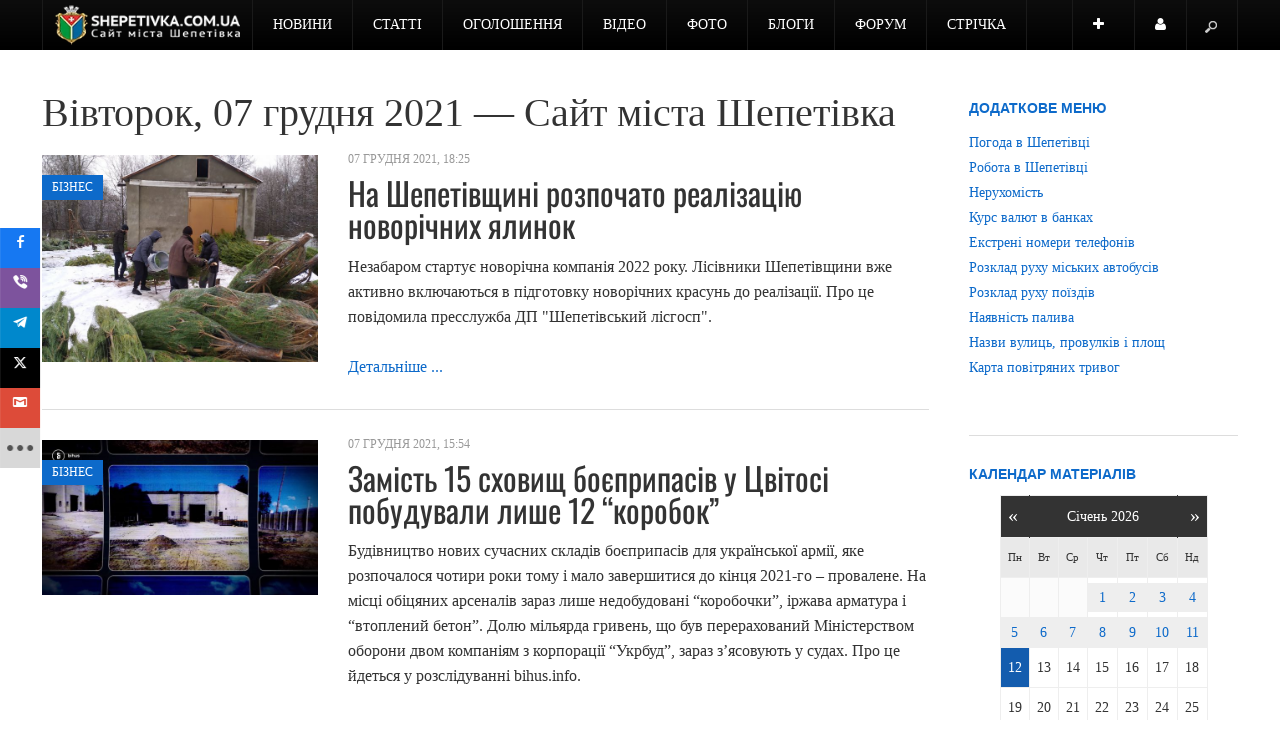

--- FILE ---
content_type: text/html; charset=utf-8
request_url: https://shepetivka.com.ua/all/date/2021/12/7.html
body_size: 12509
content:

<!DOCTYPE html>
<html prefix="og: http://ogp.me/ns#" lang="uk-ua" dir="ltr" class='com_k2 view-itemlist task-date itemid-6091 j31 mm-hover'>
<head>
<!-- Google tag (gtag.js) -->
<script async src="https://www.googletagmanager.com/gtag/js?id=G-FQ5WEQVHK1" type="c2bd8727e06135ca2d1cd3b7-text/javascript"></script>
<script type="c2bd8727e06135ca2d1cd3b7-text/javascript">
  window.dataLayer = window.dataLayer || [];
  function gtag(){dataLayer.push(arguments);}
  gtag('js', new Date());

  gtag('config', 'G-FQ5WEQVHK1');
</script>
    <base href="https://shepetivka.com.ua/all/date/2021/12/7.html" />
	<meta http-equiv="content-type" content="text/html; charset=utf-8" />
	<meta name="keywords" content="Шепетівка, Шепетовка, Шепетовский район, Шепетівський район, ШепетІвщина, оголошення, Shepetivka, робота, форум, блоги, новини, статті, відео, фото" />
	<meta name="rights" content="Передрук матеріалів тільки за наявності гіперпосилання на shepetivka.com.ua" />
	<meta property="og:url" content="https://shepetivka.com.ua/all/date/2021/12/7.html" />
	<meta property="og:type" content="website" />
	<meta property="og:title" content="Вівторок, 07 грудня 2021 — Сайт міста Шепетівка" />
	<meta property="og:description" content="Головний сайт міста Шепетівка. Новини, статті, блоги, безкоштовні оголошення, робота, нерухомість, форум, відео та фото." />
	<meta name="twitter:card" content="summary" />
	<meta name="twitter:site" content="@shepetivka" />
	<meta name="twitter:title" content="Вівторок, 07 грудня 2021 — Сайт міста Шепетівка" />
	<meta name="twitter:description" content="Головний сайт міста Шепетівка. Новини, статті, блоги, безкоштовні оголошення, робота, нерухомість, форум, відео та фото." />
	<meta name="description" content="Головний сайт міста Шепетівка. Новини, статті, блоги, безкоштовні оголошення, робота, нерухомість, форум, відео та фото." />
	<meta name="generator" content="Joomla! - Open Source Content Management" />
	<title>Вівторок, 07 грудня 2021 — Сайт міста Шепетівка</title>
	<link href="https://shepetivka.com.ua/all/date/2021/12/7.html" rel="canonical" />
	<link href="/templates/ja_argo/favicon.ico" rel="shortcut icon" type="image/vnd.microsoft.icon" />
	<link href="https://shepetivka.com.ua/component/jmap/sitemap/aifeed" rel="alternate" type="application/json" title="AI JSON Data Feed" />
	<link href="/assets/css/css-cd4d0-84349.css" rel="stylesheet" type="text/css" media="all" />
	<link href="https://cdnjs.cloudflare.com/ajax/libs/simple-line-icons/2.4.1/css/simple-line-icons.min.css" rel="stylesheet" type="text/css" />
	<link href="/assets/css/css-5826e-92968.css" rel="stylesheet" type="text/css" media="all" />
	<link href="/assets/css/css-4adbd-84349.css" rel="stylesheet" type="text/css" media="all" />
	<style type="text/css">@font-face {font-family:Oswald;font-style:normal;font-weight:400;src:url(/cf-fonts/v/oswald/5.0.18/cyrillic-ext/wght/normal.woff2);unicode-range:U+0460-052F,U+1C80-1C88,U+20B4,U+2DE0-2DFF,U+A640-A69F,U+FE2E-FE2F;font-display:swap;}@font-face {font-family:Oswald;font-style:normal;font-weight:400;src:url(/cf-fonts/v/oswald/5.0.18/cyrillic/wght/normal.woff2);unicode-range:U+0301,U+0400-045F,U+0490-0491,U+04B0-04B1,U+2116;font-display:swap;}@font-face {font-family:Oswald;font-style:normal;font-weight:400;src:url(/cf-fonts/v/oswald/5.0.18/vietnamese/wght/normal.woff2);unicode-range:U+0102-0103,U+0110-0111,U+0128-0129,U+0168-0169,U+01A0-01A1,U+01AF-01B0,U+0300-0301,U+0303-0304,U+0308-0309,U+0323,U+0329,U+1EA0-1EF9,U+20AB;font-display:swap;}@font-face {font-family:Oswald;font-style:normal;font-weight:400;src:url(/cf-fonts/v/oswald/5.0.18/latin-ext/wght/normal.woff2);unicode-range:U+0100-02AF,U+0304,U+0308,U+0329,U+1E00-1E9F,U+1EF2-1EFF,U+2020,U+20A0-20AB,U+20AD-20CF,U+2113,U+2C60-2C7F,U+A720-A7FF;font-display:swap;}@font-face {font-family:Oswald;font-style:normal;font-weight:400;src:url(/cf-fonts/v/oswald/5.0.18/latin/wght/normal.woff2);unicode-range:U+0000-00FF,U+0131,U+0152-0153,U+02BB-02BC,U+02C6,U+02DA,U+02DC,U+0304,U+0308,U+0329,U+2000-206F,U+2074,U+20AC,U+2122,U+2191,U+2193,U+2212,U+2215,U+FEFF,U+FFFD;font-display:swap;}</style>
	<link href="/assets/css/css-1e199-49886.css" rel="stylesheet" type="text/css" media="all" />
	<style type="text/css">

        #ampz_inline_mobile { background-color: #ffffff }
        @media (min-width: 600px) {
            #ampz_inline_mobile {
                display: none !important;
            }
        }
        @media (max-width: 600px) {
            #ampz_inline_mobile {
                display: block !important;
            }
        }
	</style>
	<script type="application/json" class="joomla-script-options new">{"csrf.token":"7e6ef174f998710e737c5f7a1674e669","system.paths":{"root":"","base":""},"system.keepalive":{"interval":1740000,"uri":"\/component\/ajax\/?format=json"}}</script>
	<script src="/assets/js/js-5c1d2-26200.js" type="c2bd8727e06135ca2d1cd3b7-text/javascript"></script>
	<script src="/media/k2/assets/js/k2.frontend.js?v=2.20&sitepath=/" type="c2bd8727e06135ca2d1cd3b7-text/javascript"></script>
	<script src="/assets/js/js-9558e-92847.js" type="c2bd8727e06135ca2d1cd3b7-text/javascript"></script>
	<script type="c2bd8727e06135ca2d1cd3b7-text/javascript">
var ampzSettings = {"ampzCounts":"","ampzNetworks":["facebook","viber","telegram","twitter","gmail","fb-messenger","email","whatsapp","instagram","youtube","print","copy","linkedin","pinterest","pocket","flipboard","tiktok","threads"],"ampzEntranceDelay":"0.1s","ampzEntranceDelayMobile":"0.1s","ampzMobileOnlyButtons":".ampz_fb-messenger","ampzMobileWidth":"600","ampzFlyinEntranceEffect":"ampz_flyin_right fadeIn","ampzThresholdTotalShares":"1","ampzBaseUrl":"https:\/\/shepetivka.com.ua\/","ampzShareUrl":"https%3A%2F%2Fshepetivka.com.ua%2Fall%2Fdate%2F2021%2F12%2F7.html","ampzOpenInNewTab":"1","ampzFbAT":"[base64]","ampzCacheLifetime":"21600","ampzCachedCounts":"","ampzFlyInTriggerBottom":"","ampzFlyInTriggerTime":"1","ampzFlyInTriggerTimeSeconds":"10000","ampzActiveComponent":"com_k2","ampzFlyInDisplayMobile":"1","ampzInlineDisplayMobile":"","ampzInlineDisableExpandOnHover":"","ampzSidebarDisplayMobile":"","ampzFlyInCookieType":"86400","ampzFlyInCookieDuration":"7","ampzSideBarVisibility":"inline","ampzMobileVisibility":"always","ampzSideBarStartClosed":""};jQuery(function($){ initTooltips(); $("body").on("subform-row-add", initTooltips); function initTooltips (event, container) { container = container || document;$(container).find(".hasTooltip").tooltip({"html": true,"container": "body"});} });
	</script>

    
<!-- META FOR IOS & HANDHELD -->
<meta name="viewport" content="width=device-width, initial-scale=1.0, maximum-scale=1.0, user-scalable=no"/>
<meta name="HandheldFriendly" content="true" />
<meta name="apple-mobile-web-app-capable" content="YES" />
<!-- //META FOR IOS & HANDHELD -->




<!-- GOOGLE FONTS -->

<!-- //GOOGLE FONTS -->

<!-- WEBFONTS -->

<!-- //WEBFONTS -->


<!-- You can add Google Analytics here-->
<script type="c2bd8727e06135ca2d1cd3b7-text/javascript">
	var T3JSVars = {
		baseUrl: '',
		tplUrl: '/templates/ja_argo',
		finishedMsg: '<em>вітаємо, ви все прочитали.</em>',
		msgText: '<em>Завантажуємо ще матеріали...</em>',
		ajaxTimeout: 'Loading seems to be taking a while...',
		pageNotFound: 'Сторінку не знайдено',
		pageNotFoundDesc: '<h1>404 Not Found</h1><p>Sorry, this page cannot be found.</p>'
	};
</script>
<script src="https://cdn.onesignal.com/sdks/web/v16/OneSignalSDK.page.js" defer type="c2bd8727e06135ca2d1cd3b7-text/javascript"></script>
<script type="c2bd8727e06135ca2d1cd3b7-text/javascript">
  window.OneSignalDeferred = window.OneSignalDeferred || [];
  OneSignalDeferred.push(async function(OneSignal) {
    await OneSignal.init({
      appId: "08604e50-1438-4e56-8f9e-4c64bfc93017",
    });
  });
</script>
<meta name="guestpostlinks-verification" content="guestpostlinks-verification-code-12785">
</head>

  <body>
 
    
<!-- MAIN NAVIGATION -->
<nav id="t3-mainnav" class="wrap t3-mainnav navbar-fixed-top navbar-collapse-fixed-top">
  <div class="container navbar">
    <div class="navbar-inner">

      <button type="button" class="btn btn-navbar" data-toggle="collapse" data-target=".nav-collapse">
        <i class="icon-reorder"></i>
  	  </button>


      <div class="logo">
        <div class="logo-image">
          <a href="/" title="Сайт міста Шепетівка">
                          <img class="logo-img " src="/images/news/2021/03/14/logo6.png" alt="Сайт міста Шепетівка" />
                                    <span>Сайт міста Шепетівка</span>
          </a>

                    <small class="site-slogan">shepetivka.com.ua</small>
                  </div>
      </div>

      <div class="nav-collapse collapse always-show">
              <div class="mainnav-wrap ">
          
<ul class="nav ">
<li class="item-339 deeper dropdown parent"><a class="dropdown-toggle" href="/novyny.html"  data-toggle="dropdown">Новини<em class="caret"></em></a><ul class="nav-child unstyled small dropdown-menu"><li class="item-414"><a href="/novyny/podii.html" >Події</a></li><li class="item-415"><a href="/novyny/kultura.html" >Культура</a></li><li class="item-416"><a href="/novyny/osvita.html" >Освіта</a></li><li class="item-417"><a href="/novyny/biznes.html" >Бізнес</a></li><li class="item-418"><a href="/novyny/medytsyna-ta-zdorovia.html" >Медицина та здоров'я</a></li><li class="item-419"><a href="/novyny/sport.html" >Спорт</a></li><li class="item-420"><a href="/novyny/suspilstvo.html" >Суспільство</a></li><li class="item-421"><a href="/novyny/kryminal.html" >Надзвичайні події</a></li><li class="item-4187"><a href="/novyny/charity.html" >Благодійність</a></li><li class="item-5870"><a href="/novyny/inshi-novyny.html" >Інші новини</a></li></ul></li><li class="item-603 deeper dropdown parent"><a class="dropdown-toggle" href="/statti.html"  data-toggle="dropdown">Статті<em class="caret"></em></a><ul class="nav-child unstyled small dropdown-menu"><li class="item-604"><a href="/statti/kultura.html" >Культура</a></li><li class="item-605"><a href="/statti/osvita.html" >Освіта</a></li><li class="item-608"><a href="/statti/sport.html" >Спорт</a></li><li class="item-606"><a href="/statti/biznes.html" >Бізнес</a></li><li class="item-607"><a href="/statti/medytsyna-ta-zdorovia.html" >Медицина та здоров'я</a></li><li class="item-609"><a href="/statti/suspilstvo.html" >Суспільство</a></li><li class="item-610"><a href="/statti/inshe.html" >Інше</a></li><li class="item-3267"><a href="/statti/pres-relizy.html" >Прес-релізи</a></li><li class="item-4626 dropdown-submenu parent">	<a href="https://shepetivka.com.ua/reklama.html" >З інтернету</a><ul class="nav-child unstyled small dropdown-menu"><li class="item-3327"><a href="/statti/rekla/statti.html" >Статті</a></li><li class="item-3356"><a href="/statti/rekla/tsikavynky.html" >Цікавинки</a></li><li class="item-3426"><a href="/statti/rekla/zahalni.html" >Загальні</a></li><li class="item-3439"><a href="/statti/rekla/korysne-chtyvo.html" >Корисне чтиво</a></li></ul></li></ul></li><li class="item-3493 deeper dropdown parent"><a class="dropdown-toggle" href="/ogo.html"  data-toggle="dropdown">Оголошення<em class="caret"></em></a><ul class="nav-child unstyled small dropdown-menu"><li class="item-4625"><a href="/ogo/tree.html" >Всі розділи</a></li><li class="item-1470"><a href="/ogo/add.html" >Додати оголошення</a></li><li class="item-4597"><a href="/ogo/moi-oholoshennia.html" >Мої оголошення</a></li></ul></li><li class="item-2252"><a href="/video.html" >Відео</a></li><li class="item-2251"><a href="/foto.html" >Фото</a></li><li class="item-571 deeper dropdown parent"><a class="dropdown-toggle" href="/blogs.html"  data-toggle="dropdown">Блоги<em class="caret"></em></a><ul class="nav-child unstyled small dropdown-menu"><li class="item-1466"><a href="/blogs/blohery.html" >Блогери</a></li><li class="item-1467"><a href="/blogs/napysaty-post.html" >Написати пост</a></li></ul></li><li class="item-505 deeper dropdown parent"><a class="dropdown-toggle" href="/forums.html"  data-toggle="dropdown">Форум<em class="caret"></em></a><ul class="nav-child unstyled small dropdown-menu"><li class="item-941"><a href="/forums/index.html" >Розділи</a></li><li class="item-935"><a href="/forums/recent.html" >Останнє</a></li><li class="item-936"><a href="/forums/newtopic.html" >Створити тему</a></li><li class="item-937"><a href="/forums/noreplies.html" >Без відповідей</a></li><li class="item-940"><a href="/forums/search.html" >Пошук</a></li><li class="item-943"><a href="/forums/mii-kabinet.html" >Кабінет</a></li><li class="item-2954"><a href="/ads/poshuk.html" >Пошук</a></li></ul></li><li class="item-2213"><a href="/soc.html" >Стрічка</a></li></ul>

        </div>
        		</div>

  		
  		  		<!-- USER, FOLLOW US -->
			<div class="head-social">
				<ul class="nav">
												<li class="dropdown parent nav-connect">
							<a data-toggle="dropdown" href="#" class=" dropdown-toggle">
								<i class="icon-plus"></i>							</a>
							<div class="nav-child dropdown-menu">
								<div class="dropdown-menu-inner">
									<div class="t3-module module " id="Mod915"><div class="module-inner"><div class="module-ct">

<div class="custom"  >
	<h4>Приєднуйся до нас у:</h4>
<h4><a href="https://www.facebook.com/shepetivka" target="_blank" rel="nofollow noopener" class="btn btn-primary" role="button"><i class="fa fa-facebook"></i> Фейсбук</a> <a href="https://x.com/shepetivka" target="_blank" rel="nofollow noopener" class="btn btn-primary" role="button"><i class="fa fa-twitter"></i> X</a> <a href="https://t.me/shepetivka" target="_blank" rel="nofollow noopener" class="btn btn-primary" role="button"><i class="fa fa-telegram"></i> Телеграм</a> <a href="https://instagram.com/shepetivka.com.ua/" target="_blank" rel="nofollow noopener" class="btn btn-primary" role="button"><i class="fa fa-instagram"></i> Інстаграм</a> <a href="https://www.youtube.com/c/ShepetivkaUabest?sub_confirmation=1" target="_blank" rel="nofollow noopener" class="btn btn-primary" role="button"><i class="fa fa-youtube"></i> Ютюб</a> <a href="https://invite.viber.com/?g2=AQBDuwnsv697NkixOmWhfxbNNg8bjd1QifgIo9oU9ocNIVOflMFL2RMckOpeUDd%2B" target="_blank" rel="nofollow noopener" class="btn btn-primary" role="button"><i class="fa fa-whatsapp"></i> Вайбер</a> <a href="https://news.google.com/publications/CAAqBwgKMPzQggswicaNAw" target="_blank" rel="nofollow noopener" class="btn btn-primary" role="button"><i class="fa fa-newspaper-o"></i> Google Новини</a></h4></div>
</div></div></div>
								</div>
							</div>
						</li>
												            						<li class="dropdown parent nav-user">
							<a data-toggle="dropdown" href="#" class=" dropdown-toggle">
								<i class="icon-user"></i>
                Користувач							</a>
							<div class="nav-child dropdown-menu">
								<div class="dropdown-menu-inner">
									<div class="t3-module module " id="Mod927"><div class="module-inner"><div class="module-ct"><form action="https://shepetivka.com.ua/all.html" method="post" id="login-form" >
		<fieldset class="userdata">
	<div id="form-login-username" class="control-group">
		<div class="controls">
					<div class="input-prepend">
				<span class="add-on"><i class="icon-user tip" title="Логін"></i></span>
				<input id="modlgn-username" type="text" name="username" class="input" tabindex="0" size="18" placeholder="Логін" />
			</div>
				</div>
	</div>
	<div id="form-login-password" class="control-group">
		<div class="controls">
					<div class="input-prepend">
				<span class="add-on"><i class="icon-lock tip" title="Пароль"></i></span>
				<input id="modlgn-passwd" type="password" name="password" class="input" tabindex="0" size="18" placeholder="Пароль" />
			</div>
				</div>
	</div>
	
			
		<div id="form-login-remember" class="control-group">
		<label for="modlgn-remember" class="checkbox"><input id="modlgn-remember" type="checkbox" name="remember" class="input" value="yes"/> Запам'ятати мене</label>
	</div>
		<div class="control-group">
		<input type="submit" name="Submit" class="btn btn-primary" value="Увійти" />
	</div>

			<ul class="unstyled">
						<li>
				<a href="/component/users/?view=registration&amp;Itemid=101">
				Зареєструватися <span class="icon-arrow-right"></span></a>
			</li>
						<li>
				<a href="/component/users/?view=remind&amp;Itemid=101">
				  Забули свій логін?</a>
			</li>
			<li>
				<a href="/component/users/?view=reset&amp;Itemid=101">Забули свій пароль?</a>
			</li>

		</ul>


	<input type="hidden" name="option" value="com_users" />
	<input type="hidden" name="task" value="user.login" />
	<input type="hidden" name="return" value="aHR0cHM6Ly9zaGVwZXRpdmthLmNvbS51YS9hbGwvZGF0ZS8yMDIxLzEyLzcuaHRtbA==" />
	<input type="hidden" name="7e6ef174f998710e737c5f7a1674e669" value="1" />	</fieldset>
	</form>
</div></div></div>
								</div>
							</div>
						</li>
										</ul>
			</div>
			<!-- //USER, FOLLOW US -->
			
            <!-- HEAD SEARCH -->
      <div class="head-search">
        <form class="form-search" action="/all.html" method="post">
	<div class="search">
		<label for="mod-search-searchword">Пошук...</label><input name="searchword" id="mod-search-searchword" maxlength="200"  class="input" type="text" size="22" placeholder="Пошук..." />		
		<input type="hidden" name="task" value="search" />
		<input type="hidden" name="option" value="com_search" />
		<input type="hidden" name="Itemid" value="6091" />
	</div>
</form>

      </div>
      <!-- //HEAD SEARCH -->
      
    </div>
  </div>
</nav>
<!-- //MAIN NAVIGATION -->

    



    

<section id="t3-mainbody" class="container t3-mainbody">
  <div class="row">
    
    <!-- MAIN CONTENT -->
    <div id="t3-content" class="t3-content span9" data-tablet="t3-content span12" data-xtablet="t3-content span12">
      <div id="system-message-container">
	</div>

  
      
            <!-- MAIN CONTENT ONLY -->
      <div class="t3-content-main">
        
<!-- Start K2 Generic (search/date) Layout -->
<div id="k2Container" class="genericView">

		<!-- Page title -->
	<div class="componentheading">
		Вівторок, 07 грудня 2021 — Сайт міста Шепетівка	</div>
	
	
	
	
	<div class="genericItemList">
		
		<!-- Start K2 Item Layout -->
		<div class="genericItemView row-fluid">
					  <!-- Item Image -->
		  <div class="genericItemImageBlock span4">
			  <span class="genericItemImage">
			    <a href="/novyny/biznes/9724-na-shepetivshchyni-rozpochato-realizatsiiu-novorichnykh-ialynok.html" title="На Шепетівщині розпочато реалізацію новорічних ялинок">
			    	<img src="/media/k2/items/cache/24d28691ad8bf5024f54322787699634_Generic.jpg" alt="На Шепетівщині розпочато реалізацію новорічних ялинок" style="width:660px; height:auto;" />
			    </a>
			  </span>
			  <div class="clr"></div>
			  				<!-- Item category name -->
				<div class="genericItemCategory">
					<span>Розділ</span>
					<a href="/novyny/biznes.html">Бізнес</a>
				</div>
						  </div>
		  		  
		  <div class="genericItemBody span8">
		  	<div class="genericItemHeader">
								<!-- Date created -->
				<span class="genericItemDateCreated">
					07 грудня 2021, 18:25				</span>
				
			  			  <!-- Item title -->
			  <h2 class="genericItemTitle">
			  						<a href="/novyny/biznes/9724-na-shepetivshchyni-rozpochato-realizatsiiu-novorichnykh-ialynok.html">
			  		На Шепетівщині розпочато реалізацію новорічних ялинок			  	</a>
			  				  </h2>
			  		  </div>
			  			  <!-- Item introtext -->
			  <div class="genericItemIntroText">
			  	<p>Незабаром стартує новорічна компанія 2022 року. Лісівники Шепетівщини вже активно включаються в підготовку новорічних красунь до реалізації. Про це повідомила пресслужба ДП "Шепетівський лісгосп".</p>
			  </div>
			  			  
						<!-- Item "read more..." link -->
			<div class="genericItemReadMore">
				<a class="k2ReadMore" href="/novyny/biznes/9724-na-shepetivshchyni-rozpochato-realizatsiiu-novorichnykh-ialynok.html">
					Детальніше ...				</a>
			</div>
			
			  <div class="clr"></div>
		  </div>


		</div>
		<!-- End K2 Item Layout -->

		
		<!-- Start K2 Item Layout -->
		<div class="genericItemView row-fluid">
					  <!-- Item Image -->
		  <div class="genericItemImageBlock span4">
			  <span class="genericItemImage">
			    <a href="/novyny/biznes/9723-zamist-15-skhovyshch-boieprypasiv-u-tsvitosi-pobuduvaly-lyshe-12-korobok.html" title="Замість 15 сховищ боєприпасів у Цвітосі побудували лише 12 “коробок”">
			    	<img src="/media/k2/items/cache/445ae9109bed5a173b5942031052677c_Generic.jpg?t=20211207_140925" alt="Замість 15 сховищ боєприпасів у Цвітосі побудували лише 12 “коробок”" style="width:660px; height:auto;" />
			    </a>
			  </span>
			  <div class="clr"></div>
			  				<!-- Item category name -->
				<div class="genericItemCategory">
					<span>Розділ</span>
					<a href="/novyny/biznes.html">Бізнес</a>
				</div>
						  </div>
		  		  
		  <div class="genericItemBody span8">
		  	<div class="genericItemHeader">
								<!-- Date created -->
				<span class="genericItemDateCreated">
					07 грудня 2021, 15:54				</span>
				
			  			  <!-- Item title -->
			  <h2 class="genericItemTitle">
			  						<a href="/novyny/biznes/9723-zamist-15-skhovyshch-boieprypasiv-u-tsvitosi-pobuduvaly-lyshe-12-korobok.html">
			  		Замість 15 сховищ боєприпасів у Цвітосі побудували лише 12 “коробок”			  	</a>
			  				  </h2>
			  		  </div>
			  			  <!-- Item introtext -->
			  <div class="genericItemIntroText">
			  	<p>Будівництво нових сучасних складів боєприпасів для української армії, яке розпочалося чотири роки тому і мало завершитися до кінця 2021-го – провалене. На місці обіцяних арсеналів зараз лише недобудовані “коробочки”, іржава арматура і “втоплений бетон”. Долю мільярда гривень, що був перерахований Міністерством оборони двом компаніям з корпорації “Укрбуд”, зараз з’ясовують у судах. Про це йдеться у розслідуванні bihus.info.</p>
			  </div>
			  			  
						<!-- Item "read more..." link -->
			<div class="genericItemReadMore">
				<a class="k2ReadMore" href="/novyny/biznes/9723-zamist-15-skhovyshch-boieprypasiv-u-tsvitosi-pobuduvaly-lyshe-12-korobok.html">
					Детальніше ...				</a>
			</div>
			
			  <div class="clr"></div>
		  </div>


		</div>
		<!-- End K2 Item Layout -->

		
		<!-- Start K2 Item Layout -->
		<div class="genericItemView row-fluid">
					  <!-- Item Image -->
		  <div class="genericItemImageBlock span4">
			  <span class="genericItemImage">
			    <a href="/novyny/biznes/9722-protypozhezhnu-deklaratsiiu-teper-mozhna-zareiestruvaty-onlain.html" title="Протипожежну декларацію тепер можна зареєструвати онлайн">
			    	<img src="/media/k2/items/cache/b3328d966ed7b695cd313f2a847f2407_Generic.jpg" alt="Протипожежну декларацію тепер можна зареєструвати онлайн" style="width:660px; height:auto;" />
			    </a>
			  </span>
			  <div class="clr"></div>
			  				<!-- Item category name -->
				<div class="genericItemCategory">
					<span>Розділ</span>
					<a href="/novyny/biznes.html">Бізнес</a>
				</div>
						  </div>
		  		  
		  <div class="genericItemBody span8">
		  	<div class="genericItemHeader">
								<!-- Date created -->
				<span class="genericItemDateCreated">
					07 грудня 2021, 14:44				</span>
				
			  			  <!-- Item title -->
			  <h2 class="genericItemTitle">
			  						<a href="/novyny/biznes/9722-protypozhezhnu-deklaratsiiu-teper-mozhna-zareiestruvaty-onlain.html">
			  		Протипожежну декларацію тепер можна зареєструвати онлайн			  	</a>
			  				  </h2>
			  		  </div>
			  			  <!-- Item introtext -->
			  <div class="genericItemIntroText">
			  	<p>Головне управління ДСНС України у Хмельницькій області повідомляє, що зареєструвати декларацію відповідності матеріально-технічної бази суб’єкта господарювання вимогам законодавства з питань пожежної безпеки та отримати ліцензію на провадження господарської діяльності з надання послуг і виконання робіт протипожежного призначення, переоформити ліцензію, розширити та звузити ліцензіатом провадження виду господарської діяльності, анулювати ліцензію можливо у режимі онлайн.</p>
			  </div>
			  			  
						<!-- Item "read more..." link -->
			<div class="genericItemReadMore">
				<a class="k2ReadMore" href="/novyny/biznes/9722-protypozhezhnu-deklaratsiiu-teper-mozhna-zareiestruvaty-onlain.html">
					Детальніше ...				</a>
			</div>
			
			  <div class="clr"></div>
		  </div>


		</div>
		<!-- End K2 Item Layout -->

		
		<!-- Start K2 Item Layout -->
		<div class="genericItemView row-fluid">
					  <!-- Item Image -->
		  <div class="genericItemImageBlock span4">
			  <span class="genericItemImage">
			    <a href="/novyny/kultura/9721-sohodni-shepetivski-politsiiantky-pryishly-na-robotu-z-khustkamy.html" title="Сьогодні шепетівські поліціянтки прийшли на роботу з хустками">
			    	<img src="/media/k2/items/cache/ba94c9f830af87c5b44ae49c2b76d56d_Generic.jpg" alt="Сьогодні шепетівські поліціянтки прийшли на роботу з хустками" style="width:660px; height:auto;" />
			    </a>
			  </span>
			  <div class="clr"></div>
			  				<!-- Item category name -->
				<div class="genericItemCategory">
					<span>Розділ</span>
					<a href="/novyny/kultura.html">Культура</a>
				</div>
						  </div>
		  		  
		  <div class="genericItemBody span8">
		  	<div class="genericItemHeader">
								<!-- Date created -->
				<span class="genericItemDateCreated">
					07 грудня 2021, 13:51				</span>
				
			  			  <!-- Item title -->
			  <h2 class="genericItemTitle">
			  						<a href="/novyny/kultura/9721-sohodni-shepetivski-politsiiantky-pryishly-na-robotu-z-khustkamy.html">
			  		Сьогодні шепетівські поліціянтки прийшли на роботу з хустками			  	</a>
			  				  </h2>
			  		  </div>
			  			  <!-- Item introtext -->
			  <div class="genericItemIntroText">
			  	<p>На Шепетівщині жінки-поліцейські долучились до національного флешмобу зі збереження українських традицій. Світлини, які це демонструють були опубліковані на сторінці Шепетівського районного управління поліції.</p>
			  </div>
			  			  
						<!-- Item "read more..." link -->
			<div class="genericItemReadMore">
				<a class="k2ReadMore" href="/novyny/kultura/9721-sohodni-shepetivski-politsiiantky-pryishly-na-robotu-z-khustkamy.html">
					Детальніше ...				</a>
			</div>
			
			  <div class="clr"></div>
		  </div>


		</div>
		<!-- End K2 Item Layout -->

		
		<!-- Start K2 Item Layout -->
		<div class="genericItemView row-fluid">
					  <!-- Item Image -->
		  <div class="genericItemImageBlock span4">
			  <span class="genericItemImage">
			    <a href="/novyny/medytsyna-ta-zdorovia/9720-covid19-na-71221-infikuvalos-253-oduzhalo-1108-pomerlo-22.html" title="COVID-19 на 7.12.21: інфікувалось -253, одужало - 1108, померло - 22">
			    	<img src="/media/k2/items/cache/8986f0e14a473f333d4bf298560f415d_Generic.jpg?t=20211207_170419" alt="COVID-19 на 7.12.21: інфікувалось -253, одужало - 1108, померло - 22" style="width:660px; height:auto;" />
			    </a>
			  </span>
			  <div class="clr"></div>
			  				<!-- Item category name -->
				<div class="genericItemCategory">
					<span>Розділ</span>
					<a href="/novyny/medytsyna-ta-zdorovia.html">Медицина та здоров'я</a>
				</div>
						  </div>
		  		  
		  <div class="genericItemBody span8">
		  	<div class="genericItemHeader">
								<!-- Date created -->
				<span class="genericItemDateCreated">
					07 грудня 2021, 13:08				</span>
				
			  			  <!-- Item title -->
			  <h2 class="genericItemTitle">
			  						<a href="/novyny/medytsyna-ta-zdorovia/9720-covid19-na-71221-infikuvalos-253-oduzhalo-1108-pomerlo-22.html">
			  		COVID-19 на 7.12.21: інфікувалось -253, одужало - 1108, померло - 22			  	</a>
			  				  </h2>
			  		  </div>
			  			  <!-- Item introtext -->
			  <div class="genericItemIntroText">
			  	<p>Хмельницька ОДА інформує: станом на 12.00 7 грудня в Хмельницькій області зареєстровано 140595 лабораторно підтверджених випадків COVID-19. З них 8291 - діти, 5844 - медпрацівники.</p>
			  </div>
			  			  
						<!-- Item "read more..." link -->
			<div class="genericItemReadMore">
				<a class="k2ReadMore" href="/novyny/medytsyna-ta-zdorovia/9720-covid19-na-71221-infikuvalos-253-oduzhalo-1108-pomerlo-22.html">
					Детальніше ...				</a>
			</div>
			
			  <div class="clr"></div>
		  </div>


		</div>
		<!-- End K2 Item Layout -->

		
		<!-- Start K2 Item Layout -->
		<div class="genericItemView row-fluid">
					  <!-- Item Image -->
		  <div class="genericItemImageBlock span4">
			  <span class="genericItemImage">
			    <a href="/novyny/podii/9719-u-shepetivskomu-lishospi-zapasly-kormy-dlia-pidhodivli-dychyny.html" title="У Шепетівському лісгоспі запасли корми для підгодівлі дичини">
			    	<img src="/media/k2/items/cache/6402dc873b935fd9b34385666a5ae79e_Generic.jpg" alt="У Шепетівському лісгоспі запасли корми для підгодівлі дичини" style="width:660px; height:auto;" />
			    </a>
			  </span>
			  <div class="clr"></div>
			  				<!-- Item category name -->
				<div class="genericItemCategory">
					<span>Розділ</span>
					<a href="/novyny/podii.html">Події</a>
				</div>
						  </div>
		  		  
		  <div class="genericItemBody span8">
		  	<div class="genericItemHeader">
								<!-- Date created -->
				<span class="genericItemDateCreated">
					07 грудня 2021, 09:59				</span>
				
			  			  <!-- Item title -->
			  <h2 class="genericItemTitle">
			  						<a href="/novyny/podii/9719-u-shepetivskomu-lishospi-zapasly-kormy-dlia-pidhodivli-dychyny.html">
			  		У Шепетівському лісгоспі запасли корми для підгодівлі дичини			  	</a>
			  				  </h2>
			  		  </div>
			  			  <!-- Item introtext -->
			  <div class="genericItemIntroText">
			  	<p>Щоб дичина не відчувала скрути в холодну пору року, єгерська служба разом з лісовою охороною ДП «Шепетівський лісгосп» завчасно заготували й закупили корми для неї.</p>
			  </div>
			  			  
						<!-- Item "read more..." link -->
			<div class="genericItemReadMore">
				<a class="k2ReadMore" href="/novyny/podii/9719-u-shepetivskomu-lishospi-zapasly-kormy-dlia-pidhodivli-dychyny.html">
					Детальніше ...				</a>
			</div>
			
			  <div class="clr"></div>
		  </div>


		</div>
		<!-- End K2 Item Layout -->

			</div>

	<!-- Pagination -->
	
	
</div>
<!-- End K2 Generic (search/date) Layout -->

<!-- JoomlaWorks "K2" (v2.20) | Learn more about K2 at https://getk2.org -->


      </div>
      <!-- //MAIN CONTENT ONLY -->
          </div>
    <!-- //MAIN CONTENT -->

        <!-- SIDEBAR -->
    <div class="t3-sidebar span3" data-tablet="t3-sidebar span12 pull-right" data-xtablet="t3-sidebar span12 pull-right">
      <div class="sidebar-float ">
        <nav class="t3-module module " id="Mod126"><div class="module-inner"><h3 class="module-title "><span>Додаткове меню</span></h3><div class="module-ct">
<ul class="nav ">
<li class="item-1397"><a href="https://shepetivka.com.ua/pohoda.html" >Погода в Шепетівці</a></li><li class="item-826">	<a href="https://shepetivka.com.ua/ogo/robota-4.html" >Робота в Шепетівці</a></li><li class="item-827">	<a href="https://shepetivka.com.ua/ogo/nerukhomist-2.html" >Нерухомість</a></li><li class="item-1890"><a href="/kurs-valiut-v-bankakh.html" >Курс валют в банках</a></li><li class="item-3567"><a href="/ekstreni-nomery-telefoniv.html" >Екстрені номери телефонів</a></li><li class="item-1449"><a href="/rozklad-rukhu-miskykh-avtobusiv.html" >Розклад руху міських автобусів</a></li><li class="item-346"><a href="/rozklad-rukhu-poizdiv.html" >Розклад руху поїздів</a></li><li class="item-5339"><a href="/naiavnist-palyva.html" >Наявність палива</a></li><li class="item-1496"><a href="/nazvy-vulyts-provulkiv-i-ploshch.html" >Назви вулиць, провулків і площ</a></li><li class="item-6013"><a href="/karta-povitrianykh-tryvoh.html" >Карта повітряних тривог</a></li></ul>
</div></div></nav><section class="t3-module module " id="Mod832"><div class="module-inner"><h3 class="module-title "><span>Календар матеріалів</span></h3><div class="module-ct">
<div id="k2ModuleBox832" class="k2CalendarBlock">
    <table class="calendar">
<tr>
<td class="calendarNavMonthPrev"><a class="calendarNavLink" href="/index.php?option=com_k2&amp;view=itemlist&amp;task=calendar&amp;month=12&amp;year=2025&amp;Itemid=6091">&laquo;</a></td>
<td class="calendarCurrentMonth" colspan="5">Січень 2026</td>
<td class="calendarNavMonthNext"><a class="calendarNavLink" href="/index.php?option=com_k2&amp;view=itemlist&amp;task=calendar&amp;month=2&amp;year=2026&amp;Itemid=6091">&raquo;</a></td>
</tr>
<tr>
<td class="calendarDayName" style="width:14%">Пн</td>
<td class="calendarDayName" style="width:14%">Вт</td>
<td class="calendarDayName" style="width:14%">Ср</td>
<td class="calendarDayName" style="width:14%">Чт</td>
<td class="calendarDayName" style="width:14%">Пт</td>
<td class="calendarDayName" style="width:14%">Сб</td>
<td class="calendarDayName" style="width:14%">Нд</td>
</tr>
<tr>
<td class="calendarDateEmpty">&nbsp;</td>
<td class="calendarDateEmpty">&nbsp;</td>
<td class="calendarDateEmpty">&nbsp;</td>
<td class="calendarDateLinked"><a href="/all/date/2026/1/1.html">1</a></td>
<td class="calendarDateLinked"><a href="/all/date/2026/1/2.html">2</a></td>
<td class="calendarDateLinked"><a href="/all/date/2026/1/3.html">3</a></td>
<td class="calendarDateLinked"><a href="/all/date/2026/1/4.html">4</a></td>
</tr>
<tr>
<td class="calendarDateLinked"><a href="/all/date/2026/1/5.html">5</a></td>
<td class="calendarDateLinked"><a href="/all/date/2026/1/6.html">6</a></td>
<td class="calendarDateLinked"><a href="/all/date/2026/1/7.html">7</a></td>
<td class="calendarDateLinked"><a href="/all/date/2026/1/8.html">8</a></td>
<td class="calendarDateLinked"><a href="/all/date/2026/1/9.html">9</a></td>
<td class="calendarDateLinked"><a href="/all/date/2026/1/10.html">10</a></td>
<td class="calendarDateLinked"><a href="/all/date/2026/1/11.html">11</a></td>
</tr>
<tr>
<td class="calendarTodayLinked"><a href="/all/date/2026/1/12.html">12</a></td>
<td class="calendarDate">13</td>
<td class="calendarDate">14</td>
<td class="calendarDate">15</td>
<td class="calendarDate">16</td>
<td class="calendarDate">17</td>
<td class="calendarDate">18</td>
</tr>
<tr>
<td class="calendarDate">19</td>
<td class="calendarDate">20</td>
<td class="calendarDate">21</td>
<td class="calendarDate">22</td>
<td class="calendarDate">23</td>
<td class="calendarDate">24</td>
<td class="calendarDate">25</td>
</tr>
<tr>
<td class="calendarDate">26</td>
<td class="calendarDate">27</td>
<td class="calendarDate">28</td>
<td class="calendarDate">29</td>
<td class="calendarDate">30</td>
<td class="calendarDate">31</td>
<td class="calendarDateEmpty">&nbsp;</td>
</tr>
</table>
    <div class="clr"></div>
</div>
</div></div></section>
      </div>

      <div class="sidebar-affix ">
        <div class="t3-module module " id="Mod688"><div class="module-inner"><div class="module-ct"><div class="bannergroup">

	<div class="banneritem">
										<script async src="https://pagead2.googlesyndication.com/pagead/js/adsbygoogle.js?client=ca-pub-6795959702954247" crossorigin="anonymous" type="c2bd8727e06135ca2d1cd3b7-text/javascript"></script>
<!-- shepetivka -->
<ins class="adsbygoogle"
     style="display:block"
  data-alternate-ad-url="https://shepetivka.com.ua/recreativside.html"    
  data-ad-client="ca-pub-6795959702954247"
     data-ad-slot="7595550337"
     data-ad-format="auto"
     data-full-width-responsive="true"></ins>
<script type="c2bd8727e06135ca2d1cd3b7-text/javascript">
     (adsbygoogle = window.adsbygoogle || []).push({});
</script>				<div class="clr"></div>
	</div>

</div>
</div></div></div><div class="t3-module module " id="Mod916"><div class="module-inner"><div class="module-ct">

<div class="custom"  >
	<p><a href="/zvorotnii-zviazok.html">Про нас</a> &nbsp; &nbsp;&nbsp; <a href="/reklama-na-saiti.html">Реклама</a></p>

<p>Сайт міста Шепетівка©2005-2024 Передрук матеріалів тільки за наявності гіперпосилання на shepetivka.com.ua</p>
<a href="https://www.facebook.com/groups/shepetivka/" target="_blank" rel="nofollow noopener" class="btn btn-primary" role="button"><i class="fa fa-facebook"></i></a><a href="https://t.me/shepetivka" target="_blank" rel="nofollow noopener" class="btn btn-primary" role="button"><i class="fa fa-telegram"></i></a><a href="https://instagram.com/shepetivka.com.ua/" target="_blank" rel="nofollow noopener" class="btn btn-primary" role="button"><i class="fa fa-instagram"></i></a><a href="https://www.youtube.com/c/ShepetivkaUabest?sub_confirmation=1" target="_blank" rel="nofollow noopener" class="btn btn-primary" role="button"><i class="fa fa-youtube"></i></a><a href="https://invite.viber.com/?g2=AQAkppUleSV%2BRUixOmUAIz7yUW3PCiJk1tMlQCyf29JdCZ%2FZMbSnaZ7JbPMbtx%2FI" target="_blank" rel="nofollow noopener" class="btn btn-primary" role="button"><i class="fa fa-whatsapp"></i></a>
<p><a href="/policy">Політика конфіденційності</a></p></div>
</div></div></div>
        
              </div>      
    </div>
    <!-- //SIDEBAR -->
        
  </div>
</section> 
    
    


    
  <!-- start ampz sidebar --><div id="ampz_sidebar" style="" class="ampz_sidebar_left animated slideInRight"  data-combineafter="5" data-buttontemplate="template_amsterdam" data-buttonsize="ampz_btn_small" data-buttonwidth="auto">  <div class="ampz_container"><div class="ampz_total_shares ampz_btn_small" style="color: #333333;"><span class="ampz_total_shares_count">0</span><div class="ampz_total_shares_label">репостів</div></div><ul>
                            <li class="">
        					    <a aria-label="sidebar_facebook" class="template_amsterdam ampz_btn ampz_btn_small ampz_facebook ampz_colorbg" data-url="https%3A%2F%2Fshepetivka.com.ua%2Fall%2Fdate%2F2021%2F12%2F7.html" data-basecount="0" data-shareposition="sidebar"  data-sharetype="facebook" data-text="%D0%92%D1%96%D0%B2%D1%82%D0%BE%D1%80%D0%BE%D0%BA%2C+07+%D0%B3%D1%80%D1%83%D0%B4%D0%BD%D1%8F+2021+%26mdash%3B+%D0%A1%D0%B0%D0%B9%D1%82+%D0%BC%D1%96%D1%81%D1%82%D0%B0+%D0%A8%D0%B5%D0%BF%D0%B5%D1%82%D1%96%D0%B2%D0%BA%D0%B0"  href="#">
        					        <i class="ampz ampz-icoon ampz-icoon-facebook"></i>
                          <span class="ampz_network_label">Поділитись у ФБ</span><span class="ampz_count"></span></a>
                        
                            <li class="">
        					    <a aria-label="sidebar_viber" class="template_amsterdam ampz_btn ampz_btn_small ampz_viber ampz_colorbg" data-url="https%3A%2F%2Fshepetivka.com.ua%2Fall%2Fdate%2F2021%2F12%2F7.html" data-basecount="0" data-shareposition="sidebar"  data-sharetype="viber" data-text="%D0%92%D1%96%D0%B2%D1%82%D0%BE%D1%80%D0%BE%D0%BA%2C+07+%D0%B3%D1%80%D1%83%D0%B4%D0%BD%D1%8F+2021+%26mdash%3B+%D0%A1%D0%B0%D0%B9%D1%82+%D0%BC%D1%96%D1%81%D1%82%D0%B0+%D0%A8%D0%B5%D0%BF%D0%B5%D1%82%D1%96%D0%B2%D0%BA%D0%B0"  href="#">
        					        <i class="ampz ampz-icoon ampz-icoon-viber"></i>
                          <span class="ampz_network_label">Поділитись у Viber</span><span class="ampz_count"></span></a>
                        
                            <li class="">
        					    <a aria-label="sidebar_telegram" class="template_amsterdam ampz_btn ampz_btn_small ampz_telegram ampz_colorbg" data-url="https%3A%2F%2Fshepetivka.com.ua%2Fall%2Fdate%2F2021%2F12%2F7.html" data-basecount="0" data-shareposition="sidebar"  data-sharetype="telegram" data-text="%D0%92%D1%96%D0%B2%D1%82%D0%BE%D1%80%D0%BE%D0%BA%2C+07+%D0%B3%D1%80%D1%83%D0%B4%D0%BD%D1%8F+2021+%26mdash%3B+%D0%A1%D0%B0%D0%B9%D1%82+%D0%BC%D1%96%D1%81%D1%82%D0%B0+%D0%A8%D0%B5%D0%BF%D0%B5%D1%82%D1%96%D0%B2%D0%BA%D0%B0"  href="#">
        					        <i class="ampz ampz-icoon ampz-icoon-telegram"></i>
                          <span class="ampz_network_label">Поділитись у Telegram</span><span class="ampz_count"></span></a>
                        
                            <li class="">
        					    <a aria-label="sidebar_twitter" class="template_amsterdam ampz_btn ampz_btn_small ampz_twitter ampz_colorbg" data-url="https%3A%2F%2Fshepetivka.com.ua%2Fall%2Fdate%2F2021%2F12%2F7.html" data-basecount="0" data-shareposition="sidebar"  data-sharetype="twitter" data-text="%D0%92%D1%96%D0%B2%D1%82%D0%BE%D1%80%D0%BE%D0%BA%2C+07+%D0%B3%D1%80%D1%83%D0%B4%D0%BD%D1%8F+2021+%26mdash%3B+%D0%A1%D0%B0%D0%B9%D1%82+%D0%BC%D1%96%D1%81%D1%82%D0%B0+%D0%A8%D0%B5%D0%BF%D0%B5%D1%82%D1%96%D0%B2%D0%BA%D0%B0"  data-via=shepetivka href="#">
        					        <i class="ampz ampz-icoon ampz-icoon-twitter"></i>
                          <span class="ampz_network_label">Додати у X</span><span class="ampz_count"></span></a>
                        
                            <li class="">
        					    <a aria-label="sidebar_gmail" class="template_amsterdam ampz_btn ampz_btn_small ampz_gmail ampz_colorbg" data-url="https%3A%2F%2Fshepetivka.com.ua%2Fall%2Fdate%2F2021%2F12%2F7.html" data-basecount="0" data-shareposition="sidebar"  data-sharetype="gmail" data-text="%D0%92%D1%96%D0%B2%D1%82%D0%BE%D1%80%D0%BE%D0%BA%2C+07+%D0%B3%D1%80%D1%83%D0%B4%D0%BD%D1%8F+2021+%26mdash%3B+%D0%A1%D0%B0%D0%B9%D1%82+%D0%BC%D1%96%D1%81%D1%82%D0%B0+%D0%A8%D0%B5%D0%BF%D0%B5%D1%82%D1%96%D0%B2%D0%BA%D0%B0"  href="#">
        					        <i class="ampz ampz-icoon ampz-icoon-gmail"></i>
                          <span class="ampz_network_label">Поділитись у Gmail</span><span class="ampz_count"></span></a>
                        
                            <li class="">
        					    <a aria-label="sidebar_fb-messenger" class="template_amsterdam ampz_btn ampz_btn_small ampz_fb-messenger ampz_colorbg" data-url="https%3A%2F%2Fshepetivka.com.ua%2Fall%2Fdate%2F2021%2F12%2F7.html" data-basecount="0" data-shareposition="sidebar"  data-sharetype="fb-messenger" data-text="%D0%92%D1%96%D0%B2%D1%82%D0%BE%D1%80%D0%BE%D0%BA%2C+07+%D0%B3%D1%80%D1%83%D0%B4%D0%BD%D1%8F+2021+%26mdash%3B+%D0%A1%D0%B0%D0%B9%D1%82+%D0%BC%D1%96%D1%81%D1%82%D0%B0+%D0%A8%D0%B5%D0%BF%D0%B5%D1%82%D1%96%D0%B2%D0%BA%D0%B0"  href="#">
        					        <i class="ampz ampz-icoon ampz-icoon-fb-messenger"></i>
                          <span class="ampz_network_label">Переслати фейсбук другу</span><span class="ampz_count"></span></a>
                        
                            <li class="">
        					    <a aria-label="sidebar_email" class="template_amsterdam ampz_btn ampz_btn_small ampz_email ampz_colorbg" data-url="https%3A%2F%2Fshepetivka.com.ua%2Fall%2Fdate%2F2021%2F12%2F7.html" data-basecount="0" data-shareposition="sidebar"  data-sharetype="email" data-text="%D0%92%D1%96%D0%B2%D1%82%D0%BE%D1%80%D0%BE%D0%BA%2C+07+%D0%B3%D1%80%D1%83%D0%B4%D0%BD%D1%8F+2021+%26mdash%3B+%D0%A1%D0%B0%D0%B9%D1%82+%D0%BC%D1%96%D1%81%D1%82%D0%B0+%D0%A8%D0%B5%D0%BF%D0%B5%D1%82%D1%96%D0%B2%D0%BA%D0%B0"  href="mailto:?subject=Заціни ось це: Вівторок, 07 грудня 2021 &mdash; Сайт міста Шепетівка&amp;body=https%3A%2F%2Fshepetivka.com.ua%2Fall%2Fdate%2F2021%2F12%2F7.html">
        					        <i class="ampz ampz-icoon ampz-icoon-email"></i>
                          <span class="ampz_network_label">Email</span><span class="ampz_count"></span></a>
                        
                            <li class="">
        					    <a aria-label="sidebar_whatsapp" class="template_amsterdam ampz_btn ampz_btn_small ampz_whatsapp ampz_colorbg" data-url="https%3A%2F%2Fshepetivka.com.ua%2Fall%2Fdate%2F2021%2F12%2F7.html" data-basecount="0" data-shareposition="sidebar"  data-sharetype="whatsapp" data-text="%D0%92%D1%96%D0%B2%D1%82%D0%BE%D1%80%D0%BE%D0%BA%2C+07+%D0%B3%D1%80%D1%83%D0%B4%D0%BD%D1%8F+2021+%26mdash%3B+%D0%A1%D0%B0%D0%B9%D1%82+%D0%BC%D1%96%D1%81%D1%82%D0%B0+%D0%A8%D0%B5%D0%BF%D0%B5%D1%82%D1%96%D0%B2%D0%BA%D0%B0"  href="#">
        					        <i class="ampz ampz-icoon ampz-icoon-whatsapp"></i>
                          <span class="ampz_network_label">Поділитись у Whatsapp</span><span class="ampz_count"></span></a>
                        
                            <li class="">
        					    <a aria-label="sidebar_print" class="template_amsterdam ampz_btn ampz_btn_small ampz_print ampz_colorbg" data-url="https%3A%2F%2Fshepetivka.com.ua%2Fall%2Fdate%2F2021%2F12%2F7.html" data-basecount="0" data-shareposition="sidebar"  data-sharetype="print" data-text="%D0%92%D1%96%D0%B2%D1%82%D0%BE%D1%80%D0%BE%D0%BA%2C+07+%D0%B3%D1%80%D1%83%D0%B4%D0%BD%D1%8F+2021+%26mdash%3B+%D0%A1%D0%B0%D0%B9%D1%82+%D0%BC%D1%96%D1%81%D1%82%D0%B0+%D0%A8%D0%B5%D0%BF%D0%B5%D1%82%D1%96%D0%B2%D0%BA%D0%B0"  href="#">
        					        <i class="ampz ampz-icoon ampz-icoon-print"></i>
                          <span class="ampz_network_label">Друкувати</span><span class="ampz_count"></span></a>
                        
                            <li class="">
        					    <a aria-label="sidebar_copy" class="template_amsterdam ampz_btn ampz_btn_small ampz_copy ampz_colorbg" data-url="https%3A%2F%2Fshepetivka.com.ua%2Fall%2Fdate%2F2021%2F12%2F7.html" data-basecount="0" data-shareposition="sidebar"  data-sharetype="copy" data-text="%D0%92%D1%96%D0%B2%D1%82%D0%BE%D1%80%D0%BE%D0%BA%2C+07+%D0%B3%D1%80%D1%83%D0%B4%D0%BD%D1%8F+2021+%26mdash%3B+%D0%A1%D0%B0%D0%B9%D1%82+%D0%BC%D1%96%D1%81%D1%82%D0%B0+%D0%A8%D0%B5%D0%BF%D0%B5%D1%82%D1%96%D0%B2%D0%BA%D0%B0"  data-copytitle="Посилання скопійовано!" href="#">
        					        <i class="ampz ampz-icoon ampz-icoon-copy"></i>
                          <span class="ampz_network_label">Копіювати лінк</span><span class="ampz_count"></span></a>
                        
                            <li class="">
        					    <a aria-label="sidebar_linkedin" class="template_amsterdam ampz_btn ampz_btn_small ampz_linkedin ampz_colorbg" data-url="https%3A%2F%2Fshepetivka.com.ua%2Fall%2Fdate%2F2021%2F12%2F7.html" data-basecount="0" data-shareposition="sidebar"  data-sharetype="linkedin" data-text="%D0%92%D1%96%D0%B2%D1%82%D0%BE%D1%80%D0%BE%D0%BA%2C+07+%D0%B3%D1%80%D1%83%D0%B4%D0%BD%D1%8F+2021+%26mdash%3B+%D0%A1%D0%B0%D0%B9%D1%82+%D0%BC%D1%96%D1%81%D1%82%D0%B0+%D0%A8%D0%B5%D0%BF%D0%B5%D1%82%D1%96%D0%B2%D0%BA%D0%B0"  href="#">
        					        <i class="ampz ampz-icoon ampz-icoon-linkedin"></i>
                          <span class="ampz_network_label">Поділитись у LinkedIn</span><span class="ampz_count"></span></a>
                        
                            <li class="">
        					    <a aria-label="sidebar_pinterest" class="template_amsterdam ampz_btn ampz_btn_small ampz_pinterest ampz_colorbg" data-url="https%3A%2F%2Fshepetivka.com.ua%2Fall%2Fdate%2F2021%2F12%2F7.html" data-basecount="0" data-shareposition="sidebar"  data-sharetype="pinterest" data-text="%D0%92%D1%96%D0%B2%D1%82%D0%BE%D1%80%D0%BE%D0%BA%2C+07+%D0%B3%D1%80%D1%83%D0%B4%D0%BD%D1%8F+2021+%26mdash%3B+%D0%A1%D0%B0%D0%B9%D1%82+%D0%BC%D1%96%D1%81%D1%82%D0%B0+%D0%A8%D0%B5%D0%BF%D0%B5%D1%82%D1%96%D0%B2%D0%BA%D0%B0"  href="#">
        					        <i class="ampz ampz-icoon ampz-icoon-pinterest"></i>
                          <span class="ampz_network_label">У Pinterest</span><span class="ampz_count"></span></a>
                        
                            <li class="">
        					    <a aria-label="sidebar_pocket" class="template_amsterdam ampz_btn ampz_btn_small ampz_pocket ampz_colorbg" data-url="https%3A%2F%2Fshepetivka.com.ua%2Fall%2Fdate%2F2021%2F12%2F7.html" data-basecount="0" data-shareposition="sidebar"  data-sharetype="pocket" data-text="%D0%92%D1%96%D0%B2%D1%82%D0%BE%D1%80%D0%BE%D0%BA%2C+07+%D0%B3%D1%80%D1%83%D0%B4%D0%BD%D1%8F+2021+%26mdash%3B+%D0%A1%D0%B0%D0%B9%D1%82+%D0%BC%D1%96%D1%81%D1%82%D0%B0+%D0%A8%D0%B5%D0%BF%D0%B5%D1%82%D1%96%D0%B2%D0%BA%D0%B0"  href="#">
        					        <i class="ampz ampz-icoon ampz-icoon-pocket"></i>
                          <span class="ampz_network_label">Зберегти собі</span><span class="ampz_count"></span></a>
                        
                            <li class="">
        					    <a aria-label="sidebar_flipboard" class="template_amsterdam ampz_btn ampz_btn_small ampz_flipboard ampz_colorbg" data-url="https%3A%2F%2Fshepetivka.com.ua%2Fall%2Fdate%2F2021%2F12%2F7.html" data-basecount="0" data-shareposition="sidebar"  data-sharetype="flipboard" data-text="%D0%92%D1%96%D0%B2%D1%82%D0%BE%D1%80%D0%BE%D0%BA%2C+07+%D0%B3%D1%80%D1%83%D0%B4%D0%BD%D1%8F+2021+%26mdash%3B+%D0%A1%D0%B0%D0%B9%D1%82+%D0%BC%D1%96%D1%81%D1%82%D0%B0+%D0%A8%D0%B5%D0%BF%D0%B5%D1%82%D1%96%D0%B2%D0%BA%D0%B0"  href="#">
        					        <i class="ampz ampz-icoon ampz-icoon-flipboard"></i>
                          <span class="ampz_network_label">Зберегти у фліпборді</span><span class="ampz_count"></span></a>
                        
                            <li class="">
        					    <a aria-label="sidebar_threads" class="template_amsterdam ampz_btn ampz_btn_small ampz_threads ampz_colorbg" data-url="https%3A%2F%2Fshepetivka.com.ua%2Fall%2Fdate%2F2021%2F12%2F7.html" data-basecount="0" data-shareposition="sidebar"  data-sharetype="threads" data-text="%D0%92%D1%96%D0%B2%D1%82%D0%BE%D1%80%D0%BE%D0%BA%2C+07+%D0%B3%D1%80%D1%83%D0%B4%D0%BD%D1%8F+2021+%26mdash%3B+%D0%A1%D0%B0%D0%B9%D1%82+%D0%BC%D1%96%D1%81%D1%82%D0%B0+%D0%A8%D0%B5%D0%BF%D0%B5%D1%82%D1%96%D0%B2%D0%BA%D0%B0"  href="#">
        					        <i class="ampz ampz-icoon ampz-icoon-threads"></i>
                          <span class="ampz_network_label">Поділитись у Threads</span><span class="ampz_count"></span></a>
                        
                    </ul><span class="ampz_hide_sidebar"><i class="ampz ampz-icoon ampz-icoon-left-open"></i></span>
                </div>
            </div><div class="ampz_show_sidebar"><i class="ampz ampz-icoon ampz-icoon-share"></i></div><!-- end ampz sidebar --><!-- start ampz inline_mobile --><div id="ampz_inline_mobile" style="" class="animated fadeInRight"  data-combineafter="3" data-buttontemplate="template_amsterdam" data-buttonsize="ampz_btn_small" data-buttonwidth="auto">  <div class="ampz_container"><div class="ampz_total_shares ampz_btn_small" style="color: #333333;"><span class="ampz_total_shares_count">0</span><div class="ampz_total_shares_label">репостів</div></div><ul>
                            <li class="">
        					    <a aria-label="inline_mobile_facebook" class="template_amsterdam ampz_btn ampz_btn_small ampz_facebook ampz_colorbg" data-url="https%3A%2F%2Fshepetivka.com.ua%2Fall%2Fdate%2F2021%2F12%2F7.html" data-basecount="0" data-shareposition="inline_mobile"  data-sharetype="facebook" data-text="%D0%92%D1%96%D0%B2%D1%82%D0%BE%D1%80%D0%BE%D0%BA%2C+07+%D0%B3%D1%80%D1%83%D0%B4%D0%BD%D1%8F+2021+%26mdash%3B+%D0%A1%D0%B0%D0%B9%D1%82+%D0%BC%D1%96%D1%81%D1%82%D0%B0+%D0%A8%D0%B5%D0%BF%D0%B5%D1%82%D1%96%D0%B2%D0%BA%D0%B0"  href="#">
        					        <i class="ampz ampz-icoon ampz-icoon-facebook"></i>
                          <span class="ampz_network_label">Поділитись у ФБ</span><span class="ampz_count"></span></a>
                        
                            <li class="">
        					    <a aria-label="inline_mobile_viber" class="template_amsterdam ampz_btn ampz_btn_small ampz_viber ampz_colorbg" data-url="https%3A%2F%2Fshepetivka.com.ua%2Fall%2Fdate%2F2021%2F12%2F7.html" data-basecount="0" data-shareposition="inline_mobile"  data-sharetype="viber" data-text="%D0%92%D1%96%D0%B2%D1%82%D0%BE%D1%80%D0%BE%D0%BA%2C+07+%D0%B3%D1%80%D1%83%D0%B4%D0%BD%D1%8F+2021+%26mdash%3B+%D0%A1%D0%B0%D0%B9%D1%82+%D0%BC%D1%96%D1%81%D1%82%D0%B0+%D0%A8%D0%B5%D0%BF%D0%B5%D1%82%D1%96%D0%B2%D0%BA%D0%B0"  href="#">
        					        <i class="ampz ampz-icoon ampz-icoon-viber"></i>
                          <span class="ampz_network_label">Поділитись у Viber</span><span class="ampz_count"></span></a>
                        
                            <li class="">
        					    <a aria-label="inline_mobile_telegram" class="template_amsterdam ampz_btn ampz_btn_small ampz_telegram ampz_colorbg" data-url="https%3A%2F%2Fshepetivka.com.ua%2Fall%2Fdate%2F2021%2F12%2F7.html" data-basecount="0" data-shareposition="inline_mobile"  data-sharetype="telegram" data-text="%D0%92%D1%96%D0%B2%D1%82%D0%BE%D1%80%D0%BE%D0%BA%2C+07+%D0%B3%D1%80%D1%83%D0%B4%D0%BD%D1%8F+2021+%26mdash%3B+%D0%A1%D0%B0%D0%B9%D1%82+%D0%BC%D1%96%D1%81%D1%82%D0%B0+%D0%A8%D0%B5%D0%BF%D0%B5%D1%82%D1%96%D0%B2%D0%BA%D0%B0"  href="#">
        					        <i class="ampz ampz-icoon ampz-icoon-telegram"></i>
                          <span class="ampz_network_label">Поділитись у Telegram</span><span class="ampz_count"></span></a>
                        
                            <li class="">
        					    <a aria-label="inline_mobile_twitter" class="template_amsterdam ampz_btn ampz_btn_small ampz_twitter ampz_colorbg" data-url="https%3A%2F%2Fshepetivka.com.ua%2Fall%2Fdate%2F2021%2F12%2F7.html" data-basecount="0" data-shareposition="inline_mobile"  data-sharetype="twitter" data-text="%D0%92%D1%96%D0%B2%D1%82%D0%BE%D1%80%D0%BE%D0%BA%2C+07+%D0%B3%D1%80%D1%83%D0%B4%D0%BD%D1%8F+2021+%26mdash%3B+%D0%A1%D0%B0%D0%B9%D1%82+%D0%BC%D1%96%D1%81%D1%82%D0%B0+%D0%A8%D0%B5%D0%BF%D0%B5%D1%82%D1%96%D0%B2%D0%BA%D0%B0"  data-via=shepetivka href="#">
        					        <i class="ampz ampz-icoon ampz-icoon-twitter"></i>
                          <span class="ampz_network_label">Додати у X</span><span class="ampz_count"></span></a>
                        
                            <li class="">
        					    <a aria-label="inline_mobile_gmail" class="template_amsterdam ampz_btn ampz_btn_small ampz_gmail ampz_colorbg" data-url="https%3A%2F%2Fshepetivka.com.ua%2Fall%2Fdate%2F2021%2F12%2F7.html" data-basecount="0" data-shareposition="inline_mobile"  data-sharetype="gmail" data-text="%D0%92%D1%96%D0%B2%D1%82%D0%BE%D1%80%D0%BE%D0%BA%2C+07+%D0%B3%D1%80%D1%83%D0%B4%D0%BD%D1%8F+2021+%26mdash%3B+%D0%A1%D0%B0%D0%B9%D1%82+%D0%BC%D1%96%D1%81%D1%82%D0%B0+%D0%A8%D0%B5%D0%BF%D0%B5%D1%82%D1%96%D0%B2%D0%BA%D0%B0"  href="#">
        					        <i class="ampz ampz-icoon ampz-icoon-gmail"></i>
                          <span class="ampz_network_label">Поділитись у Gmail</span><span class="ampz_count"></span></a>
                        
                            <li class="">
        					    <a aria-label="inline_mobile_fb-messenger" class="template_amsterdam ampz_btn ampz_btn_small ampz_fb-messenger ampz_colorbg" data-url="https%3A%2F%2Fshepetivka.com.ua%2Fall%2Fdate%2F2021%2F12%2F7.html" data-basecount="0" data-shareposition="inline_mobile"  data-sharetype="fb-messenger" data-text="%D0%92%D1%96%D0%B2%D1%82%D0%BE%D1%80%D0%BE%D0%BA%2C+07+%D0%B3%D1%80%D1%83%D0%B4%D0%BD%D1%8F+2021+%26mdash%3B+%D0%A1%D0%B0%D0%B9%D1%82+%D0%BC%D1%96%D1%81%D1%82%D0%B0+%D0%A8%D0%B5%D0%BF%D0%B5%D1%82%D1%96%D0%B2%D0%BA%D0%B0"  href="#">
        					        <i class="ampz ampz-icoon ampz-icoon-fb-messenger"></i>
                          <span class="ampz_network_label">Переслати фейсбук другу</span><span class="ampz_count"></span></a>
                        
                            <li class="">
        					    <a aria-label="inline_mobile_email" class="template_amsterdam ampz_btn ampz_btn_small ampz_email ampz_colorbg" data-url="https%3A%2F%2Fshepetivka.com.ua%2Fall%2Fdate%2F2021%2F12%2F7.html" data-basecount="0" data-shareposition="inline_mobile"  data-sharetype="email" data-text="%D0%92%D1%96%D0%B2%D1%82%D0%BE%D1%80%D0%BE%D0%BA%2C+07+%D0%B3%D1%80%D1%83%D0%B4%D0%BD%D1%8F+2021+%26mdash%3B+%D0%A1%D0%B0%D0%B9%D1%82+%D0%BC%D1%96%D1%81%D1%82%D0%B0+%D0%A8%D0%B5%D0%BF%D0%B5%D1%82%D1%96%D0%B2%D0%BA%D0%B0"  href="mailto:?subject=Заціни ось це: Вівторок, 07 грудня 2021 &mdash; Сайт міста Шепетівка&amp;body=https%3A%2F%2Fshepetivka.com.ua%2Fall%2Fdate%2F2021%2F12%2F7.html">
        					        <i class="ampz ampz-icoon ampz-icoon-email"></i>
                          <span class="ampz_network_label">Email</span><span class="ampz_count"></span></a>
                        
                            <li class="">
        					    <a aria-label="inline_mobile_whatsapp" class="template_amsterdam ampz_btn ampz_btn_small ampz_whatsapp ampz_colorbg" data-url="https%3A%2F%2Fshepetivka.com.ua%2Fall%2Fdate%2F2021%2F12%2F7.html" data-basecount="0" data-shareposition="inline_mobile"  data-sharetype="whatsapp" data-text="%D0%92%D1%96%D0%B2%D1%82%D0%BE%D1%80%D0%BE%D0%BA%2C+07+%D0%B3%D1%80%D1%83%D0%B4%D0%BD%D1%8F+2021+%26mdash%3B+%D0%A1%D0%B0%D0%B9%D1%82+%D0%BC%D1%96%D1%81%D1%82%D0%B0+%D0%A8%D0%B5%D0%BF%D0%B5%D1%82%D1%96%D0%B2%D0%BA%D0%B0"  href="#">
        					        <i class="ampz ampz-icoon ampz-icoon-whatsapp"></i>
                          <span class="ampz_network_label">Поділитись у Whatsapp</span><span class="ampz_count"></span></a>
                        
                            <li class="">
        					    <a aria-label="inline_mobile_print" class="template_amsterdam ampz_btn ampz_btn_small ampz_print ampz_colorbg" data-url="https%3A%2F%2Fshepetivka.com.ua%2Fall%2Fdate%2F2021%2F12%2F7.html" data-basecount="0" data-shareposition="inline_mobile"  data-sharetype="print" data-text="%D0%92%D1%96%D0%B2%D1%82%D0%BE%D1%80%D0%BE%D0%BA%2C+07+%D0%B3%D1%80%D1%83%D0%B4%D0%BD%D1%8F+2021+%26mdash%3B+%D0%A1%D0%B0%D0%B9%D1%82+%D0%BC%D1%96%D1%81%D1%82%D0%B0+%D0%A8%D0%B5%D0%BF%D0%B5%D1%82%D1%96%D0%B2%D0%BA%D0%B0"  href="#">
        					        <i class="ampz ampz-icoon ampz-icoon-print"></i>
                          <span class="ampz_network_label">Друкувати</span><span class="ampz_count"></span></a>
                        
                            <li class="">
        					    <a aria-label="inline_mobile_copy" class="template_amsterdam ampz_btn ampz_btn_small ampz_copy ampz_colorbg" data-url="https%3A%2F%2Fshepetivka.com.ua%2Fall%2Fdate%2F2021%2F12%2F7.html" data-basecount="0" data-shareposition="inline_mobile"  data-sharetype="copy" data-text="%D0%92%D1%96%D0%B2%D1%82%D0%BE%D1%80%D0%BE%D0%BA%2C+07+%D0%B3%D1%80%D1%83%D0%B4%D0%BD%D1%8F+2021+%26mdash%3B+%D0%A1%D0%B0%D0%B9%D1%82+%D0%BC%D1%96%D1%81%D1%82%D0%B0+%D0%A8%D0%B5%D0%BF%D0%B5%D1%82%D1%96%D0%B2%D0%BA%D0%B0"  data-copytitle="Посилання скопійовано!" href="#">
        					        <i class="ampz ampz-icoon ampz-icoon-copy"></i>
                          <span class="ampz_network_label">Копіювати лінк</span><span class="ampz_count"></span></a>
                        
                            <li class="">
        					    <a aria-label="inline_mobile_linkedin" class="template_amsterdam ampz_btn ampz_btn_small ampz_linkedin ampz_colorbg" data-url="https%3A%2F%2Fshepetivka.com.ua%2Fall%2Fdate%2F2021%2F12%2F7.html" data-basecount="0" data-shareposition="inline_mobile"  data-sharetype="linkedin" data-text="%D0%92%D1%96%D0%B2%D1%82%D0%BE%D1%80%D0%BE%D0%BA%2C+07+%D0%B3%D1%80%D1%83%D0%B4%D0%BD%D1%8F+2021+%26mdash%3B+%D0%A1%D0%B0%D0%B9%D1%82+%D0%BC%D1%96%D1%81%D1%82%D0%B0+%D0%A8%D0%B5%D0%BF%D0%B5%D1%82%D1%96%D0%B2%D0%BA%D0%B0"  href="#">
        					        <i class="ampz ampz-icoon ampz-icoon-linkedin"></i>
                          <span class="ampz_network_label">Поділитись у LinkedIn</span><span class="ampz_count"></span></a>
                        
                            <li class="">
        					    <a aria-label="inline_mobile_pinterest" class="template_amsterdam ampz_btn ampz_btn_small ampz_pinterest ampz_colorbg" data-url="https%3A%2F%2Fshepetivka.com.ua%2Fall%2Fdate%2F2021%2F12%2F7.html" data-basecount="0" data-shareposition="inline_mobile"  data-sharetype="pinterest" data-text="%D0%92%D1%96%D0%B2%D1%82%D0%BE%D1%80%D0%BE%D0%BA%2C+07+%D0%B3%D1%80%D1%83%D0%B4%D0%BD%D1%8F+2021+%26mdash%3B+%D0%A1%D0%B0%D0%B9%D1%82+%D0%BC%D1%96%D1%81%D1%82%D0%B0+%D0%A8%D0%B5%D0%BF%D0%B5%D1%82%D1%96%D0%B2%D0%BA%D0%B0"  href="#">
        					        <i class="ampz ampz-icoon ampz-icoon-pinterest"></i>
                          <span class="ampz_network_label">У Pinterest</span><span class="ampz_count"></span></a>
                        
                            <li class="">
        					    <a aria-label="inline_mobile_pocket" class="template_amsterdam ampz_btn ampz_btn_small ampz_pocket ampz_colorbg" data-url="https%3A%2F%2Fshepetivka.com.ua%2Fall%2Fdate%2F2021%2F12%2F7.html" data-basecount="0" data-shareposition="inline_mobile"  data-sharetype="pocket" data-text="%D0%92%D1%96%D0%B2%D1%82%D0%BE%D1%80%D0%BE%D0%BA%2C+07+%D0%B3%D1%80%D1%83%D0%B4%D0%BD%D1%8F+2021+%26mdash%3B+%D0%A1%D0%B0%D0%B9%D1%82+%D0%BC%D1%96%D1%81%D1%82%D0%B0+%D0%A8%D0%B5%D0%BF%D0%B5%D1%82%D1%96%D0%B2%D0%BA%D0%B0"  href="#">
        					        <i class="ampz ampz-icoon ampz-icoon-pocket"></i>
                          <span class="ampz_network_label">Зберегти собі</span><span class="ampz_count"></span></a>
                        
                            <li class="">
        					    <a aria-label="inline_mobile_flipboard" class="template_amsterdam ampz_btn ampz_btn_small ampz_flipboard ampz_colorbg" data-url="https%3A%2F%2Fshepetivka.com.ua%2Fall%2Fdate%2F2021%2F12%2F7.html" data-basecount="0" data-shareposition="inline_mobile"  data-sharetype="flipboard" data-text="%D0%92%D1%96%D0%B2%D1%82%D0%BE%D1%80%D0%BE%D0%BA%2C+07+%D0%B3%D1%80%D1%83%D0%B4%D0%BD%D1%8F+2021+%26mdash%3B+%D0%A1%D0%B0%D0%B9%D1%82+%D0%BC%D1%96%D1%81%D1%82%D0%B0+%D0%A8%D0%B5%D0%BF%D0%B5%D1%82%D1%96%D0%B2%D0%BA%D0%B0"  href="#">
        					        <i class="ampz ampz-icoon ampz-icoon-flipboard"></i>
                          <span class="ampz_network_label">Зберегти у фліпборді</span><span class="ampz_count"></span></a>
                        
                            <li class="">
        					    <a aria-label="inline_mobile_threads" class="template_amsterdam ampz_btn ampz_btn_small ampz_threads ampz_colorbg" data-url="https%3A%2F%2Fshepetivka.com.ua%2Fall%2Fdate%2F2021%2F12%2F7.html" data-basecount="0" data-shareposition="inline_mobile"  data-sharetype="threads" data-text="%D0%92%D1%96%D0%B2%D1%82%D0%BE%D1%80%D0%BE%D0%BA%2C+07+%D0%B3%D1%80%D1%83%D0%B4%D0%BD%D1%8F+2021+%26mdash%3B+%D0%A1%D0%B0%D0%B9%D1%82+%D0%BC%D1%96%D1%81%D1%82%D0%B0+%D0%A8%D0%B5%D0%BF%D0%B5%D1%82%D1%96%D0%B2%D0%BA%D0%B0"  href="#">
        					        <i class="ampz ampz-icoon ampz-icoon-threads"></i>
                          <span class="ampz_network_label">Поділитись у Threads</span><span class="ampz_count"></span></a>
                        
                    </ul>
                </div>
            </div><!-- end ampz inline_mobile --><script src="/cdn-cgi/scripts/7d0fa10a/cloudflare-static/rocket-loader.min.js" data-cf-settings="c2bd8727e06135ca2d1cd3b7-|49" defer></script></body>

</html>

--- FILE ---
content_type: text/html; charset=utf-8
request_url: https://shepetivka.com.ua/index.php?option=com_ampz&task=cacheCounts
body_size: 7754
content:

<!DOCTYPE html>
<html prefix="og: http://ogp.me/ns#" lang="uk-ua" dir="ltr" class='com_ampz task-cacheCounts j31 mm-hover'>
<head>
<!-- Google tag (gtag.js) -->
<script async src="https://www.googletagmanager.com/gtag/js?id=G-FQ5WEQVHK1"></script>
<script>
  window.dataLayer = window.dataLayer || [];
  function gtag(){dataLayer.push(arguments);}
  gtag('js', new Date());

  gtag('config', 'G-FQ5WEQVHK1');
</script>
    <base href="https://shepetivka.com.ua/index.php" />
	<meta http-equiv="content-type" content="text/html; charset=utf-8" />
	<meta name="keywords" content="Шепетівка, Шепетовка, Шепетовский район, Шепетівський район, ШепетІвщина, оголошення, Shepetivka, робота, форум, блоги, новини, статті, відео, фото" />
	<meta name="rights" content="Передрук матеріалів тільки за наявності гіперпосилання на shepetivka.com.ua" />
	<meta name="description" content="Головний сайт міста Шепетівка. Новини, статті, блоги, безкоштовні оголошення, робота, нерухомість, форум, відео та фото." />
	<meta name="generator" content="Joomla! - Open Source Content Management" />
	<title>Сайт міста Шепетівка</title>
	<link href="https://shepetivka.com.ua/index.php?option=com_ampz&amp;task=cacheCounts" rel="canonical" />
	<link href="/templates/ja_argo/favicon.ico" rel="shortcut icon" type="image/vnd.microsoft.icon" />
	<link href="https://shepetivka.com.ua/component/jmap/sitemap/aifeed" rel="alternate" type="application/json" title="AI JSON Data Feed" />
	<link href="/assets/css/css-cd4d0-84349.css" rel="stylesheet" type="text/css" media="all" />
	<link href="https://cdnjs.cloudflare.com/ajax/libs/simple-line-icons/2.4.1/css/simple-line-icons.min.css" rel="stylesheet" type="text/css" />
	<link href="/assets/css/css-5826e-92968.css" rel="stylesheet" type="text/css" media="all" />
	<link href="/assets/css/css-4adbd-84349.css" rel="stylesheet" type="text/css" media="all" />
	<link href="https://fonts.googleapis.com/css2?family=Oswald" rel="stylesheet" type="text/css" />
	<link href="/assets/css/css-1e199-49886.css" rel="stylesheet" type="text/css" media="all" />
	<style type="text/css">

        #ampz_inline_mobile { background-color: #ffffff }
        @media (min-width: 600px) {
            #ampz_inline_mobile {
                display: none !important;
            }
        }
        @media (max-width: 600px) {
            #ampz_inline_mobile {
                display: block !important;
            }
        }
	</style>
	<script type="application/json" class="joomla-script-options new">{"csrf.token":"7e6ef174f998710e737c5f7a1674e669","system.paths":{"root":"","base":""},"system.keepalive":{"interval":1740000,"uri":"\/component\/ajax\/?format=json"}}</script>
	<script src="/assets/js/js-5c1d2-26200.js" type="text/javascript"></script>
	<script src="/media/k2/assets/js/k2.frontend.js?v=2.20&sitepath=/" type="text/javascript"></script>
	<script src="/assets/js/js-9558e-92847.js" type="text/javascript"></script>
	<script type="text/javascript">
var ampzSettings = {"ampzCounts":"","ampzNetworks":["facebook","viber","telegram","twitter","gmail","fb-messenger","email","whatsapp","instagram","youtube","print","copy","linkedin","pinterest","pocket","flipboard","tiktok","threads"],"ampzEntranceDelay":"0.1s","ampzEntranceDelayMobile":"0.1s","ampzMobileOnlyButtons":".ampz_fb-messenger","ampzMobileWidth":"600","ampzFlyinEntranceEffect":"ampz_flyin_right fadeIn","ampzThresholdTotalShares":"1","ampzBaseUrl":"https:\/\/shepetivka.com.ua\/","ampzShareUrl":"https%3A%2F%2Fshepetivka.com.ua%2Findex.php%3Foption%3Dcom_ampz%26task%3DcacheCounts","ampzOpenInNewTab":"1","ampzFbAT":"[base64]","ampzCacheLifetime":"21600","ampzCachedCounts":"","ampzFlyInTriggerBottom":"","ampzFlyInTriggerTime":"1","ampzFlyInTriggerTimeSeconds":"10000","ampzActiveComponent":"com_ampz","ampzFlyInDisplayMobile":"1","ampzInlineDisplayMobile":"","ampzInlineDisableExpandOnHover":"","ampzSidebarDisplayMobile":"","ampzFlyInCookieType":"86400","ampzFlyInCookieDuration":"7","ampzSideBarVisibility":"inline","ampzMobileVisibility":"always","ampzSideBarStartClosed":""};jQuery(function($){ initTooltips(); $("body").on("subform-row-add", initTooltips); function initTooltips (event, container) { container = container || document;$(container).find(".hasTooltip").tooltip({"html": true,"container": "body"});} });
	</script>

    
<!-- META FOR IOS & HANDHELD -->
<meta name="viewport" content="width=device-width, initial-scale=1.0, maximum-scale=1.0, user-scalable=no"/>
<meta name="HandheldFriendly" content="true" />
<meta name="apple-mobile-web-app-capable" content="YES" />
<!-- //META FOR IOS & HANDHELD -->




<!-- GOOGLE FONTS -->

<!-- //GOOGLE FONTS -->

<!-- WEBFONTS -->

<!-- //WEBFONTS -->


<!-- You can add Google Analytics here-->
<script type="text/javascript">
	var T3JSVars = {
		baseUrl: '',
		tplUrl: '/templates/ja_argo',
		finishedMsg: '<em>вітаємо, ви все прочитали.</em>',
		msgText: '<em>Завантажуємо ще матеріали...</em>',
		ajaxTimeout: 'Loading seems to be taking a while...',
		pageNotFound: 'Сторінку не знайдено',
		pageNotFoundDesc: '<h1>404 Not Found</h1><p>Sorry, this page cannot be found.</p>'
	};
</script>
<script src="https://cdn.onesignal.com/sdks/web/v16/OneSignalSDK.page.js" defer></script>
<script>
  window.OneSignalDeferred = window.OneSignalDeferred || [];
  OneSignalDeferred.push(async function(OneSignal) {
    await OneSignal.init({
      appId: "08604e50-1438-4e56-8f9e-4c64bfc93017",
    });
  });
</script>
<meta name="guestpostlinks-verification" content="guestpostlinks-verification-code-12785">
</head>

  <body>
 
    
<!-- MAIN NAVIGATION -->
<nav id="t3-mainnav" class="wrap t3-mainnav navbar-fixed-top navbar-collapse-fixed-top">
  <div class="container navbar">
    <div class="navbar-inner">

      <button type="button" class="btn btn-navbar" data-toggle="collapse" data-target=".nav-collapse">
        <i class="icon-reorder"></i>
  	  </button>


      <div class="logo">
        <div class="logo-image">
          <a href="/" title="Сайт міста Шепетівка">
                          <img class="logo-img " src="/images/news/2021/03/14/logo6.png" alt="Сайт міста Шепетівка" />
                                    <span>Сайт міста Шепетівка</span>
          </a>

                    <small class="site-slogan">shepetivka.com.ua</small>
                  </div>
      </div>

      <div class="nav-collapse collapse always-show">
              <div class="mainnav-wrap ">
          
<ul class="nav ">
<li class="item-339 deeper dropdown parent"><a class="dropdown-toggle" href="/novyny.html"  data-toggle="dropdown">Новини<em class="caret"></em></a><ul class="nav-child unstyled small dropdown-menu"><li class="item-414"><a href="/novyny/podii.html" >Події</a></li><li class="item-415"><a href="/novyny/kultura.html" >Культура</a></li><li class="item-416"><a href="/novyny/osvita.html" >Освіта</a></li><li class="item-417"><a href="/novyny/biznes.html" >Бізнес</a></li><li class="item-418"><a href="/novyny/medytsyna-ta-zdorovia.html" >Медицина та здоров'я</a></li><li class="item-419"><a href="/novyny/sport.html" >Спорт</a></li><li class="item-420"><a href="/novyny/suspilstvo.html" >Суспільство</a></li><li class="item-421"><a href="/novyny/kryminal.html" >Надзвичайні події</a></li><li class="item-4187"><a href="/novyny/charity.html" >Благодійність</a></li><li class="item-5870"><a href="/novyny/inshi-novyny.html" >Інші новини</a></li></ul></li><li class="item-603 deeper dropdown parent"><a class="dropdown-toggle" href="/statti.html"  data-toggle="dropdown">Статті<em class="caret"></em></a><ul class="nav-child unstyled small dropdown-menu"><li class="item-604"><a href="/statti/kultura.html" >Культура</a></li><li class="item-605"><a href="/statti/osvita.html" >Освіта</a></li><li class="item-608"><a href="/statti/sport.html" >Спорт</a></li><li class="item-606"><a href="/statti/biznes.html" >Бізнес</a></li><li class="item-607"><a href="/statti/medytsyna-ta-zdorovia.html" >Медицина та здоров'я</a></li><li class="item-609"><a href="/statti/suspilstvo.html" >Суспільство</a></li><li class="item-610"><a href="/statti/inshe.html" >Інше</a></li><li class="item-3267"><a href="/statti/pres-relizy.html" >Прес-релізи</a></li><li class="item-4626 dropdown-submenu parent">	<a href="https://shepetivka.com.ua/reklama.html" >З інтернету</a><ul class="nav-child unstyled small dropdown-menu"><li class="item-3327"><a href="/statti/rekla/statti.html" >Статті</a></li><li class="item-3356"><a href="/statti/rekla/tsikavynky.html" >Цікавинки</a></li><li class="item-3426"><a href="/statti/rekla/zahalni.html" >Загальні</a></li><li class="item-3439"><a href="/statti/rekla/korysne-chtyvo.html" >Корисне чтиво</a></li></ul></li></ul></li><li class="item-3493 deeper dropdown parent"><a class="dropdown-toggle" href="/ogo.html"  data-toggle="dropdown">Оголошення<em class="caret"></em></a><ul class="nav-child unstyled small dropdown-menu"><li class="item-4625"><a href="/ogo/tree.html" >Всі розділи</a></li><li class="item-1470"><a href="/ogo/add.html" >Додати оголошення</a></li><li class="item-4597"><a href="/ogo/moi-oholoshennia.html" >Мої оголошення</a></li></ul></li><li class="item-2252"><a href="/video.html" >Відео</a></li><li class="item-2251"><a href="/foto.html" >Фото</a></li><li class="item-571 deeper dropdown parent"><a class="dropdown-toggle" href="/blogs.html"  data-toggle="dropdown">Блоги<em class="caret"></em></a><ul class="nav-child unstyled small dropdown-menu"><li class="item-1466"><a href="/blogs/blohery.html" >Блогери</a></li><li class="item-1467"><a href="/blogs/napysaty-post.html" >Написати пост</a></li></ul></li><li class="item-505 deeper dropdown parent"><a class="dropdown-toggle" href="/forums.html"  data-toggle="dropdown">Форум<em class="caret"></em></a><ul class="nav-child unstyled small dropdown-menu"><li class="item-941"><a href="/forums/index.html" >Розділи</a></li><li class="item-935"><a href="/forums/recent.html" >Останнє</a></li><li class="item-936"><a href="/forums/newtopic.html" >Створити тему</a></li><li class="item-937"><a href="/forums/noreplies.html" >Без відповідей</a></li><li class="item-940"><a href="/forums/search.html" >Пошук</a></li><li class="item-943"><a href="/forums/mii-kabinet.html" >Кабінет</a></li><li class="item-2954"><a href="/ads/poshuk.html" >Пошук</a></li></ul></li><li class="item-2213"><a href="/soc.html" >Стрічка</a></li></ul>

        </div>
        		</div>

  		
  		  		<!-- USER, FOLLOW US -->
			<div class="head-social">
				<ul class="nav">
												<li class="dropdown parent nav-connect">
							<a data-toggle="dropdown" href="#" class=" dropdown-toggle">
								<i class="icon-plus"></i>							</a>
							<div class="nav-child dropdown-menu">
								<div class="dropdown-menu-inner">
									<div class="t3-module module " id="Mod915"><div class="module-inner"><div class="module-ct">

<div class="custom"  >
	<h4>Приєднуйся до нас у:</h4>
<h4><a href="https://www.facebook.com/shepetivka" target="_blank" rel="nofollow noopener" class="btn btn-primary" role="button"><i class="fa fa-facebook"></i> Фейсбук</a> <a href="https://x.com/shepetivka" target="_blank" rel="nofollow noopener" class="btn btn-primary" role="button"><i class="fa fa-twitter"></i> X</a> <a href="https://t.me/shepetivka" target="_blank" rel="nofollow noopener" class="btn btn-primary" role="button"><i class="fa fa-telegram"></i> Телеграм</a> <a href="https://instagram.com/shepetivka.com.ua/" target="_blank" rel="nofollow noopener" class="btn btn-primary" role="button"><i class="fa fa-instagram"></i> Інстаграм</a> <a href="https://www.youtube.com/c/ShepetivkaUabest?sub_confirmation=1" target="_blank" rel="nofollow noopener" class="btn btn-primary" role="button"><i class="fa fa-youtube"></i> Ютюб</a> <a href="https://invite.viber.com/?g2=AQBDuwnsv697NkixOmWhfxbNNg8bjd1QifgIo9oU9ocNIVOflMFL2RMckOpeUDd%2B" target="_blank" rel="nofollow noopener" class="btn btn-primary" role="button"><i class="fa fa-whatsapp"></i> Вайбер</a> <a href="https://news.google.com/publications/CAAqBwgKMPzQggswicaNAw" target="_blank" rel="nofollow noopener" class="btn btn-primary" role="button"><i class="fa fa-newspaper-o"></i> Google Новини</a></h4></div>
</div></div></div>
								</div>
							</div>
						</li>
												            						<li class="dropdown parent nav-user">
							<a data-toggle="dropdown" href="#" class=" dropdown-toggle">
								<i class="icon-user"></i>
                Користувач							</a>
							<div class="nav-child dropdown-menu">
								<div class="dropdown-menu-inner">
									<div class="t3-module module " id="Mod927"><div class="module-inner"><div class="module-ct"><form action="https://shepetivka.com.ua/component/ampz/" method="post" id="login-form" >
		<fieldset class="userdata">
	<div id="form-login-username" class="control-group">
		<div class="controls">
					<div class="input-prepend">
				<span class="add-on"><i class="icon-user tip" title="Логін"></i></span>
				<input id="modlgn-username" type="text" name="username" class="input" tabindex="0" size="18" placeholder="Логін" />
			</div>
				</div>
	</div>
	<div id="form-login-password" class="control-group">
		<div class="controls">
					<div class="input-prepend">
				<span class="add-on"><i class="icon-lock tip" title="Пароль"></i></span>
				<input id="modlgn-passwd" type="password" name="password" class="input" tabindex="0" size="18" placeholder="Пароль" />
			</div>
				</div>
	</div>
	
			
		<div id="form-login-remember" class="control-group">
		<label for="modlgn-remember" class="checkbox"><input id="modlgn-remember" type="checkbox" name="remember" class="input" value="yes"/> Запам'ятати мене</label>
	</div>
		<div class="control-group">
		<input type="submit" name="Submit" class="btn btn-primary" value="Увійти" />
	</div>

			<ul class="unstyled">
						<li>
				<a href="/component/users/?view=registration&amp;Itemid=101">
				Зареєструватися <span class="icon-arrow-right"></span></a>
			</li>
						<li>
				<a href="/component/users/?view=remind&amp;Itemid=101">
				  Забули свій логін?</a>
			</li>
			<li>
				<a href="/component/users/?view=reset&amp;Itemid=101">Забули свій пароль?</a>
			</li>

		</ul>


	<input type="hidden" name="option" value="com_users" />
	<input type="hidden" name="task" value="user.login" />
	<input type="hidden" name="return" value="aHR0cHM6Ly9zaGVwZXRpdmthLmNvbS51YS9pbmRleC5waHA/b3B0aW9uPWNvbV9hbXB6JnRhc2s9Y2FjaGVDb3VudHM=" />
	<input type="hidden" name="7e6ef174f998710e737c5f7a1674e669" value="1" />	</fieldset>
	</form>
</div></div></div>
								</div>
							</div>
						</li>
										</ul>
			</div>
			<!-- //USER, FOLLOW US -->
			
            <!-- HEAD SEARCH -->
      <div class="head-search">
        <form class="form-search" action="/component/ampz/" method="post">
	<div class="search">
		<label for="mod-search-searchword">Пошук...</label><input name="searchword" id="mod-search-searchword" maxlength="200"  class="input" type="text" size="22" placeholder="Пошук..." />		
		<input type="hidden" name="task" value="search" />
		<input type="hidden" name="option" value="com_search" />
		<input type="hidden" name="Itemid" value="" />
	</div>
</form>

      </div>
      <!-- //HEAD SEARCH -->
      
    </div>
  </div>
</nav>
<!-- //MAIN NAVIGATION -->

    



    

<section id="t3-mainbody" class="container t3-mainbody">
  <div class="row">
    
    <!-- MAIN CONTENT -->
    <div id="t3-content" class="t3-content span9" data-tablet="t3-content span12" data-xtablet="t3-content span12">
      <div id="system-message-container">
	</div>

  
      
            <!-- MAIN CONTENT ONLY -->
      <div class="t3-content-main">
        
      </div>
      <!-- //MAIN CONTENT ONLY -->
          </div>
    <!-- //MAIN CONTENT -->

        <!-- SIDEBAR -->
    <div class="t3-sidebar span3" data-tablet="t3-sidebar span12 pull-right" data-xtablet="t3-sidebar span12 pull-right">
      <div class="sidebar-float ">
        <nav class="t3-module module " id="Mod126"><div class="module-inner"><h3 class="module-title "><span>Додаткове меню</span></h3><div class="module-ct">
<ul class="nav ">
<li class="item-1397"><a href="https://shepetivka.com.ua/pohoda.html" >Погода в Шепетівці</a></li><li class="item-826">	<a href="https://shepetivka.com.ua/ogo/robota-4.html" >Робота в Шепетівці</a></li><li class="item-827">	<a href="https://shepetivka.com.ua/ogo/nerukhomist-2.html" >Нерухомість</a></li><li class="item-1890"><a href="/kurs-valiut-v-bankakh.html" >Курс валют в банках</a></li><li class="item-3567"><a href="/ekstreni-nomery-telefoniv.html" >Екстрені номери телефонів</a></li><li class="item-1449"><a href="/rozklad-rukhu-miskykh-avtobusiv.html" >Розклад руху міських автобусів</a></li><li class="item-346"><a href="/rozklad-rukhu-poizdiv.html" >Розклад руху поїздів</a></li><li class="item-5339"><a href="/naiavnist-palyva.html" >Наявність палива</a></li><li class="item-1496"><a href="/nazvy-vulyts-provulkiv-i-ploshch.html" >Назви вулиць, провулків і площ</a></li><li class="item-6013"><a href="/karta-povitrianykh-tryvoh.html" >Карта повітряних тривог</a></li></ul>
</div></div></nav>
      </div>

      <div class="sidebar-affix ">
        <div class="t3-module module " id="Mod916"><div class="module-inner"><div class="module-ct">

<div class="custom"  >
	<p><a href="/zvorotnii-zviazok.html">Про нас</a> &nbsp; &nbsp;&nbsp; <a href="/reklama-na-saiti.html">Реклама</a></p>

<p>Сайт міста Шепетівка©2005-2024 Передрук матеріалів тільки за наявності гіперпосилання на shepetivka.com.ua</p>
<a href="https://www.facebook.com/groups/shepetivka/" target="_blank" rel="nofollow noopener" class="btn btn-primary" role="button"><i class="fa fa-facebook"></i></a><a href="https://t.me/shepetivka" target="_blank" rel="nofollow noopener" class="btn btn-primary" role="button"><i class="fa fa-telegram"></i></a><a href="https://instagram.com/shepetivka.com.ua/" target="_blank" rel="nofollow noopener" class="btn btn-primary" role="button"><i class="fa fa-instagram"></i></a><a href="https://www.youtube.com/c/ShepetivkaUabest?sub_confirmation=1" target="_blank" rel="nofollow noopener" class="btn btn-primary" role="button"><i class="fa fa-youtube"></i></a><a href="https://invite.viber.com/?g2=AQAkppUleSV%2BRUixOmUAIz7yUW3PCiJk1tMlQCyf29JdCZ%2FZMbSnaZ7JbPMbtx%2FI" target="_blank" rel="nofollow noopener" class="btn btn-primary" role="button"><i class="fa fa-whatsapp"></i></a>
<p><a href="/policy">Політика конфіденційності</a></p></div>
</div></div></div>
        
              </div>      
    </div>
    <!-- //SIDEBAR -->
        
  </div>
</section> 
    
    


    
  <!-- start ampz sidebar --><div id="ampz_sidebar" style="" class="ampz_sidebar_left animated slideInRight"  data-combineafter="5" data-buttontemplate="template_amsterdam" data-buttonsize="ampz_btn_small" data-buttonwidth="auto">  <div class="ampz_container"><div class="ampz_total_shares ampz_btn_small" style="color: #333333;"><span class="ampz_total_shares_count">0</span><div class="ampz_total_shares_label">репостів</div></div><ul>
                            <li class="">
        					    <a aria-label="sidebar_facebook" class="template_amsterdam ampz_btn ampz_btn_small ampz_facebook ampz_colorbg" data-url="https%3A%2F%2Fshepetivka.com.ua%2Findex.php%3Foption%3Dcom_ampz%26task%3DcacheCounts" data-basecount="0" data-shareposition="sidebar"  data-sharetype="facebook" data-text="%D0%A1%D0%B0%D0%B9%D1%82+%D0%BC%D1%96%D1%81%D1%82%D0%B0+%D0%A8%D0%B5%D0%BF%D0%B5%D1%82%D1%96%D0%B2%D0%BA%D0%B0"  href="#">
        					        <i class="ampz ampz-icoon ampz-icoon-facebook"></i>
                          <span class="ampz_network_label">Поділитись у ФБ</span><span class="ampz_count"></span></a>
                        
                            <li class="">
        					    <a aria-label="sidebar_viber" class="template_amsterdam ampz_btn ampz_btn_small ampz_viber ampz_colorbg" data-url="https%3A%2F%2Fshepetivka.com.ua%2Findex.php%3Foption%3Dcom_ampz%26task%3DcacheCounts" data-basecount="0" data-shareposition="sidebar"  data-sharetype="viber" data-text="%D0%A1%D0%B0%D0%B9%D1%82+%D0%BC%D1%96%D1%81%D1%82%D0%B0+%D0%A8%D0%B5%D0%BF%D0%B5%D1%82%D1%96%D0%B2%D0%BA%D0%B0"  href="#">
        					        <i class="ampz ampz-icoon ampz-icoon-viber"></i>
                          <span class="ampz_network_label">Поділитись у Viber</span><span class="ampz_count"></span></a>
                        
                            <li class="">
        					    <a aria-label="sidebar_telegram" class="template_amsterdam ampz_btn ampz_btn_small ampz_telegram ampz_colorbg" data-url="https%3A%2F%2Fshepetivka.com.ua%2Findex.php%3Foption%3Dcom_ampz%26task%3DcacheCounts" data-basecount="0" data-shareposition="sidebar"  data-sharetype="telegram" data-text="%D0%A1%D0%B0%D0%B9%D1%82+%D0%BC%D1%96%D1%81%D1%82%D0%B0+%D0%A8%D0%B5%D0%BF%D0%B5%D1%82%D1%96%D0%B2%D0%BA%D0%B0"  href="#">
        					        <i class="ampz ampz-icoon ampz-icoon-telegram"></i>
                          <span class="ampz_network_label">Поділитись у Telegram</span><span class="ampz_count"></span></a>
                        
                            <li class="">
        					    <a aria-label="sidebar_twitter" class="template_amsterdam ampz_btn ampz_btn_small ampz_twitter ampz_colorbg" data-url="https%3A%2F%2Fshepetivka.com.ua%2Findex.php%3Foption%3Dcom_ampz%26task%3DcacheCounts" data-basecount="0" data-shareposition="sidebar"  data-sharetype="twitter" data-text="%D0%A1%D0%B0%D0%B9%D1%82+%D0%BC%D1%96%D1%81%D1%82%D0%B0+%D0%A8%D0%B5%D0%BF%D0%B5%D1%82%D1%96%D0%B2%D0%BA%D0%B0"  data-via=shepetivka href="#">
        					        <i class="ampz ampz-icoon ampz-icoon-twitter"></i>
                          <span class="ampz_network_label">Додати у X</span><span class="ampz_count"></span></a>
                        
                            <li class="">
        					    <a aria-label="sidebar_gmail" class="template_amsterdam ampz_btn ampz_btn_small ampz_gmail ampz_colorbg" data-url="https%3A%2F%2Fshepetivka.com.ua%2Findex.php%3Foption%3Dcom_ampz%26task%3DcacheCounts" data-basecount="0" data-shareposition="sidebar"  data-sharetype="gmail" data-text="%D0%A1%D0%B0%D0%B9%D1%82+%D0%BC%D1%96%D1%81%D1%82%D0%B0+%D0%A8%D0%B5%D0%BF%D0%B5%D1%82%D1%96%D0%B2%D0%BA%D0%B0"  href="#">
        					        <i class="ampz ampz-icoon ampz-icoon-gmail"></i>
                          <span class="ampz_network_label">Поділитись у Gmail</span><span class="ampz_count"></span></a>
                        
                            <li class="">
        					    <a aria-label="sidebar_fb-messenger" class="template_amsterdam ampz_btn ampz_btn_small ampz_fb-messenger ampz_colorbg" data-url="https%3A%2F%2Fshepetivka.com.ua%2Findex.php%3Foption%3Dcom_ampz%26task%3DcacheCounts" data-basecount="0" data-shareposition="sidebar"  data-sharetype="fb-messenger" data-text="%D0%A1%D0%B0%D0%B9%D1%82+%D0%BC%D1%96%D1%81%D1%82%D0%B0+%D0%A8%D0%B5%D0%BF%D0%B5%D1%82%D1%96%D0%B2%D0%BA%D0%B0"  href="#">
        					        <i class="ampz ampz-icoon ampz-icoon-fb-messenger"></i>
                          <span class="ampz_network_label">Переслати фейсбук другу</span><span class="ampz_count"></span></a>
                        
                            <li class="">
        					    <a aria-label="sidebar_email" class="template_amsterdam ampz_btn ampz_btn_small ampz_email ampz_colorbg" data-url="https%3A%2F%2Fshepetivka.com.ua%2Findex.php%3Foption%3Dcom_ampz%26task%3DcacheCounts" data-basecount="0" data-shareposition="sidebar"  data-sharetype="email" data-text="%D0%A1%D0%B0%D0%B9%D1%82+%D0%BC%D1%96%D1%81%D1%82%D0%B0+%D0%A8%D0%B5%D0%BF%D0%B5%D1%82%D1%96%D0%B2%D0%BA%D0%B0"  href="mailto:?subject=Заціни ось це: Сайт міста Шепетівка&amp;body=https%3A%2F%2Fshepetivka.com.ua%2Findex.php%3Foption%3Dcom_ampz%26task%3DcacheCounts">
        					        <i class="ampz ampz-icoon ampz-icoon-email"></i>
                          <span class="ampz_network_label">Email</span><span class="ampz_count"></span></a>
                        
                            <li class="">
        					    <a aria-label="sidebar_whatsapp" class="template_amsterdam ampz_btn ampz_btn_small ampz_whatsapp ampz_colorbg" data-url="https%3A%2F%2Fshepetivka.com.ua%2Findex.php%3Foption%3Dcom_ampz%26task%3DcacheCounts" data-basecount="0" data-shareposition="sidebar"  data-sharetype="whatsapp" data-text="%D0%A1%D0%B0%D0%B9%D1%82+%D0%BC%D1%96%D1%81%D1%82%D0%B0+%D0%A8%D0%B5%D0%BF%D0%B5%D1%82%D1%96%D0%B2%D0%BA%D0%B0"  href="#">
        					        <i class="ampz ampz-icoon ampz-icoon-whatsapp"></i>
                          <span class="ampz_network_label">Поділитись у Whatsapp</span><span class="ampz_count"></span></a>
                        
                            <li class="">
        					    <a aria-label="sidebar_print" class="template_amsterdam ampz_btn ampz_btn_small ampz_print ampz_colorbg" data-url="https%3A%2F%2Fshepetivka.com.ua%2Findex.php%3Foption%3Dcom_ampz%26task%3DcacheCounts" data-basecount="0" data-shareposition="sidebar"  data-sharetype="print" data-text="%D0%A1%D0%B0%D0%B9%D1%82+%D0%BC%D1%96%D1%81%D1%82%D0%B0+%D0%A8%D0%B5%D0%BF%D0%B5%D1%82%D1%96%D0%B2%D0%BA%D0%B0"  href="#">
        					        <i class="ampz ampz-icoon ampz-icoon-print"></i>
                          <span class="ampz_network_label">Друкувати</span><span class="ampz_count"></span></a>
                        
                            <li class="">
        					    <a aria-label="sidebar_copy" class="template_amsterdam ampz_btn ampz_btn_small ampz_copy ampz_colorbg" data-url="https%3A%2F%2Fshepetivka.com.ua%2Findex.php%3Foption%3Dcom_ampz%26task%3DcacheCounts" data-basecount="0" data-shareposition="sidebar"  data-sharetype="copy" data-text="%D0%A1%D0%B0%D0%B9%D1%82+%D0%BC%D1%96%D1%81%D1%82%D0%B0+%D0%A8%D0%B5%D0%BF%D0%B5%D1%82%D1%96%D0%B2%D0%BA%D0%B0"  data-copytitle="Посилання скопійовано!" href="#">
        					        <i class="ampz ampz-icoon ampz-icoon-copy"></i>
                          <span class="ampz_network_label">Копіювати лінк</span><span class="ampz_count"></span></a>
                        
                            <li class="">
        					    <a aria-label="sidebar_linkedin" class="template_amsterdam ampz_btn ampz_btn_small ampz_linkedin ampz_colorbg" data-url="https%3A%2F%2Fshepetivka.com.ua%2Findex.php%3Foption%3Dcom_ampz%26task%3DcacheCounts" data-basecount="0" data-shareposition="sidebar"  data-sharetype="linkedin" data-text="%D0%A1%D0%B0%D0%B9%D1%82+%D0%BC%D1%96%D1%81%D1%82%D0%B0+%D0%A8%D0%B5%D0%BF%D0%B5%D1%82%D1%96%D0%B2%D0%BA%D0%B0"  href="#">
        					        <i class="ampz ampz-icoon ampz-icoon-linkedin"></i>
                          <span class="ampz_network_label">Поділитись у LinkedIn</span><span class="ampz_count"></span></a>
                        
                            <li class="">
        					    <a aria-label="sidebar_pinterest" class="template_amsterdam ampz_btn ampz_btn_small ampz_pinterest ampz_colorbg" data-url="https%3A%2F%2Fshepetivka.com.ua%2Findex.php%3Foption%3Dcom_ampz%26task%3DcacheCounts" data-basecount="0" data-shareposition="sidebar"  data-sharetype="pinterest" data-text="%D0%A1%D0%B0%D0%B9%D1%82+%D0%BC%D1%96%D1%81%D1%82%D0%B0+%D0%A8%D0%B5%D0%BF%D0%B5%D1%82%D1%96%D0%B2%D0%BA%D0%B0"  href="#">
        					        <i class="ampz ampz-icoon ampz-icoon-pinterest"></i>
                          <span class="ampz_network_label">У Pinterest</span><span class="ampz_count"></span></a>
                        
                            <li class="">
        					    <a aria-label="sidebar_pocket" class="template_amsterdam ampz_btn ampz_btn_small ampz_pocket ampz_colorbg" data-url="https%3A%2F%2Fshepetivka.com.ua%2Findex.php%3Foption%3Dcom_ampz%26task%3DcacheCounts" data-basecount="0" data-shareposition="sidebar"  data-sharetype="pocket" data-text="%D0%A1%D0%B0%D0%B9%D1%82+%D0%BC%D1%96%D1%81%D1%82%D0%B0+%D0%A8%D0%B5%D0%BF%D0%B5%D1%82%D1%96%D0%B2%D0%BA%D0%B0"  href="#">
        					        <i class="ampz ampz-icoon ampz-icoon-pocket"></i>
                          <span class="ampz_network_label">Зберегти собі</span><span class="ampz_count"></span></a>
                        
                            <li class="">
        					    <a aria-label="sidebar_flipboard" class="template_amsterdam ampz_btn ampz_btn_small ampz_flipboard ampz_colorbg" data-url="https%3A%2F%2Fshepetivka.com.ua%2Findex.php%3Foption%3Dcom_ampz%26task%3DcacheCounts" data-basecount="0" data-shareposition="sidebar"  data-sharetype="flipboard" data-text="%D0%A1%D0%B0%D0%B9%D1%82+%D0%BC%D1%96%D1%81%D1%82%D0%B0+%D0%A8%D0%B5%D0%BF%D0%B5%D1%82%D1%96%D0%B2%D0%BA%D0%B0"  href="#">
        					        <i class="ampz ampz-icoon ampz-icoon-flipboard"></i>
                          <span class="ampz_network_label">Зберегти у фліпборді</span><span class="ampz_count"></span></a>
                        
                            <li class="">
        					    <a aria-label="sidebar_threads" class="template_amsterdam ampz_btn ampz_btn_small ampz_threads ampz_colorbg" data-url="https%3A%2F%2Fshepetivka.com.ua%2Findex.php%3Foption%3Dcom_ampz%26task%3DcacheCounts" data-basecount="0" data-shareposition="sidebar"  data-sharetype="threads" data-text="%D0%A1%D0%B0%D0%B9%D1%82+%D0%BC%D1%96%D1%81%D1%82%D0%B0+%D0%A8%D0%B5%D0%BF%D0%B5%D1%82%D1%96%D0%B2%D0%BA%D0%B0"  href="#">
        					        <i class="ampz ampz-icoon ampz-icoon-threads"></i>
                          <span class="ampz_network_label">Поділитись у Threads</span><span class="ampz_count"></span></a>
                        
                    </ul><span class="ampz_hide_sidebar"><i class="ampz ampz-icoon ampz-icoon-left-open"></i></span>
                </div>
            </div><div class="ampz_show_sidebar"><i class="ampz ampz-icoon ampz-icoon-share"></i></div><!-- end ampz sidebar --><!-- start ampz inline_mobile --><div id="ampz_inline_mobile" style="" class="animated fadeInRight"  data-combineafter="3" data-buttontemplate="template_amsterdam" data-buttonsize="ampz_btn_small" data-buttonwidth="auto">  <div class="ampz_container"><div class="ampz_total_shares ampz_btn_small" style="color: #333333;"><span class="ampz_total_shares_count">0</span><div class="ampz_total_shares_label">репостів</div></div><ul>
                            <li class="">
        					    <a aria-label="inline_mobile_facebook" class="template_amsterdam ampz_btn ampz_btn_small ampz_facebook ampz_colorbg" data-url="https%3A%2F%2Fshepetivka.com.ua%2Findex.php%3Foption%3Dcom_ampz%26task%3DcacheCounts" data-basecount="0" data-shareposition="inline_mobile"  data-sharetype="facebook" data-text="%D0%A1%D0%B0%D0%B9%D1%82+%D0%BC%D1%96%D1%81%D1%82%D0%B0+%D0%A8%D0%B5%D0%BF%D0%B5%D1%82%D1%96%D0%B2%D0%BA%D0%B0"  href="#">
        					        <i class="ampz ampz-icoon ampz-icoon-facebook"></i>
                          <span class="ampz_network_label">Поділитись у ФБ</span><span class="ampz_count"></span></a>
                        
                            <li class="">
        					    <a aria-label="inline_mobile_viber" class="template_amsterdam ampz_btn ampz_btn_small ampz_viber ampz_colorbg" data-url="https%3A%2F%2Fshepetivka.com.ua%2Findex.php%3Foption%3Dcom_ampz%26task%3DcacheCounts" data-basecount="0" data-shareposition="inline_mobile"  data-sharetype="viber" data-text="%D0%A1%D0%B0%D0%B9%D1%82+%D0%BC%D1%96%D1%81%D1%82%D0%B0+%D0%A8%D0%B5%D0%BF%D0%B5%D1%82%D1%96%D0%B2%D0%BA%D0%B0"  href="#">
        					        <i class="ampz ampz-icoon ampz-icoon-viber"></i>
                          <span class="ampz_network_label">Поділитись у Viber</span><span class="ampz_count"></span></a>
                        
                            <li class="">
        					    <a aria-label="inline_mobile_telegram" class="template_amsterdam ampz_btn ampz_btn_small ampz_telegram ampz_colorbg" data-url="https%3A%2F%2Fshepetivka.com.ua%2Findex.php%3Foption%3Dcom_ampz%26task%3DcacheCounts" data-basecount="0" data-shareposition="inline_mobile"  data-sharetype="telegram" data-text="%D0%A1%D0%B0%D0%B9%D1%82+%D0%BC%D1%96%D1%81%D1%82%D0%B0+%D0%A8%D0%B5%D0%BF%D0%B5%D1%82%D1%96%D0%B2%D0%BA%D0%B0"  href="#">
        					        <i class="ampz ampz-icoon ampz-icoon-telegram"></i>
                          <span class="ampz_network_label">Поділитись у Telegram</span><span class="ampz_count"></span></a>
                        
                            <li class="">
        					    <a aria-label="inline_mobile_twitter" class="template_amsterdam ampz_btn ampz_btn_small ampz_twitter ampz_colorbg" data-url="https%3A%2F%2Fshepetivka.com.ua%2Findex.php%3Foption%3Dcom_ampz%26task%3DcacheCounts" data-basecount="0" data-shareposition="inline_mobile"  data-sharetype="twitter" data-text="%D0%A1%D0%B0%D0%B9%D1%82+%D0%BC%D1%96%D1%81%D1%82%D0%B0+%D0%A8%D0%B5%D0%BF%D0%B5%D1%82%D1%96%D0%B2%D0%BA%D0%B0"  data-via=shepetivka href="#">
        					        <i class="ampz ampz-icoon ampz-icoon-twitter"></i>
                          <span class="ampz_network_label">Додати у X</span><span class="ampz_count"></span></a>
                        
                            <li class="">
        					    <a aria-label="inline_mobile_gmail" class="template_amsterdam ampz_btn ampz_btn_small ampz_gmail ampz_colorbg" data-url="https%3A%2F%2Fshepetivka.com.ua%2Findex.php%3Foption%3Dcom_ampz%26task%3DcacheCounts" data-basecount="0" data-shareposition="inline_mobile"  data-sharetype="gmail" data-text="%D0%A1%D0%B0%D0%B9%D1%82+%D0%BC%D1%96%D1%81%D1%82%D0%B0+%D0%A8%D0%B5%D0%BF%D0%B5%D1%82%D1%96%D0%B2%D0%BA%D0%B0"  href="#">
        					        <i class="ampz ampz-icoon ampz-icoon-gmail"></i>
                          <span class="ampz_network_label">Поділитись у Gmail</span><span class="ampz_count"></span></a>
                        
                            <li class="">
        					    <a aria-label="inline_mobile_fb-messenger" class="template_amsterdam ampz_btn ampz_btn_small ampz_fb-messenger ampz_colorbg" data-url="https%3A%2F%2Fshepetivka.com.ua%2Findex.php%3Foption%3Dcom_ampz%26task%3DcacheCounts" data-basecount="0" data-shareposition="inline_mobile"  data-sharetype="fb-messenger" data-text="%D0%A1%D0%B0%D0%B9%D1%82+%D0%BC%D1%96%D1%81%D1%82%D0%B0+%D0%A8%D0%B5%D0%BF%D0%B5%D1%82%D1%96%D0%B2%D0%BA%D0%B0"  href="#">
        					        <i class="ampz ampz-icoon ampz-icoon-fb-messenger"></i>
                          <span class="ampz_network_label">Переслати фейсбук другу</span><span class="ampz_count"></span></a>
                        
                            <li class="">
        					    <a aria-label="inline_mobile_email" class="template_amsterdam ampz_btn ampz_btn_small ampz_email ampz_colorbg" data-url="https%3A%2F%2Fshepetivka.com.ua%2Findex.php%3Foption%3Dcom_ampz%26task%3DcacheCounts" data-basecount="0" data-shareposition="inline_mobile"  data-sharetype="email" data-text="%D0%A1%D0%B0%D0%B9%D1%82+%D0%BC%D1%96%D1%81%D1%82%D0%B0+%D0%A8%D0%B5%D0%BF%D0%B5%D1%82%D1%96%D0%B2%D0%BA%D0%B0"  href="mailto:?subject=Заціни ось це: Сайт міста Шепетівка&amp;body=https%3A%2F%2Fshepetivka.com.ua%2Findex.php%3Foption%3Dcom_ampz%26task%3DcacheCounts">
        					        <i class="ampz ampz-icoon ampz-icoon-email"></i>
                          <span class="ampz_network_label">Email</span><span class="ampz_count"></span></a>
                        
                            <li class="">
        					    <a aria-label="inline_mobile_whatsapp" class="template_amsterdam ampz_btn ampz_btn_small ampz_whatsapp ampz_colorbg" data-url="https%3A%2F%2Fshepetivka.com.ua%2Findex.php%3Foption%3Dcom_ampz%26task%3DcacheCounts" data-basecount="0" data-shareposition="inline_mobile"  data-sharetype="whatsapp" data-text="%D0%A1%D0%B0%D0%B9%D1%82+%D0%BC%D1%96%D1%81%D1%82%D0%B0+%D0%A8%D0%B5%D0%BF%D0%B5%D1%82%D1%96%D0%B2%D0%BA%D0%B0"  href="#">
        					        <i class="ampz ampz-icoon ampz-icoon-whatsapp"></i>
                          <span class="ampz_network_label">Поділитись у Whatsapp</span><span class="ampz_count"></span></a>
                        
                            <li class="">
        					    <a aria-label="inline_mobile_print" class="template_amsterdam ampz_btn ampz_btn_small ampz_print ampz_colorbg" data-url="https%3A%2F%2Fshepetivka.com.ua%2Findex.php%3Foption%3Dcom_ampz%26task%3DcacheCounts" data-basecount="0" data-shareposition="inline_mobile"  data-sharetype="print" data-text="%D0%A1%D0%B0%D0%B9%D1%82+%D0%BC%D1%96%D1%81%D1%82%D0%B0+%D0%A8%D0%B5%D0%BF%D0%B5%D1%82%D1%96%D0%B2%D0%BA%D0%B0"  href="#">
        					        <i class="ampz ampz-icoon ampz-icoon-print"></i>
                          <span class="ampz_network_label">Друкувати</span><span class="ampz_count"></span></a>
                        
                            <li class="">
        					    <a aria-label="inline_mobile_copy" class="template_amsterdam ampz_btn ampz_btn_small ampz_copy ampz_colorbg" data-url="https%3A%2F%2Fshepetivka.com.ua%2Findex.php%3Foption%3Dcom_ampz%26task%3DcacheCounts" data-basecount="0" data-shareposition="inline_mobile"  data-sharetype="copy" data-text="%D0%A1%D0%B0%D0%B9%D1%82+%D0%BC%D1%96%D1%81%D1%82%D0%B0+%D0%A8%D0%B5%D0%BF%D0%B5%D1%82%D1%96%D0%B2%D0%BA%D0%B0"  data-copytitle="Посилання скопійовано!" href="#">
        					        <i class="ampz ampz-icoon ampz-icoon-copy"></i>
                          <span class="ampz_network_label">Копіювати лінк</span><span class="ampz_count"></span></a>
                        
                            <li class="">
        					    <a aria-label="inline_mobile_linkedin" class="template_amsterdam ampz_btn ampz_btn_small ampz_linkedin ampz_colorbg" data-url="https%3A%2F%2Fshepetivka.com.ua%2Findex.php%3Foption%3Dcom_ampz%26task%3DcacheCounts" data-basecount="0" data-shareposition="inline_mobile"  data-sharetype="linkedin" data-text="%D0%A1%D0%B0%D0%B9%D1%82+%D0%BC%D1%96%D1%81%D1%82%D0%B0+%D0%A8%D0%B5%D0%BF%D0%B5%D1%82%D1%96%D0%B2%D0%BA%D0%B0"  href="#">
        					        <i class="ampz ampz-icoon ampz-icoon-linkedin"></i>
                          <span class="ampz_network_label">Поділитись у LinkedIn</span><span class="ampz_count"></span></a>
                        
                            <li class="">
        					    <a aria-label="inline_mobile_pinterest" class="template_amsterdam ampz_btn ampz_btn_small ampz_pinterest ampz_colorbg" data-url="https%3A%2F%2Fshepetivka.com.ua%2Findex.php%3Foption%3Dcom_ampz%26task%3DcacheCounts" data-basecount="0" data-shareposition="inline_mobile"  data-sharetype="pinterest" data-text="%D0%A1%D0%B0%D0%B9%D1%82+%D0%BC%D1%96%D1%81%D1%82%D0%B0+%D0%A8%D0%B5%D0%BF%D0%B5%D1%82%D1%96%D0%B2%D0%BA%D0%B0"  href="#">
        					        <i class="ampz ampz-icoon ampz-icoon-pinterest"></i>
                          <span class="ampz_network_label">У Pinterest</span><span class="ampz_count"></span></a>
                        
                            <li class="">
        					    <a aria-label="inline_mobile_pocket" class="template_amsterdam ampz_btn ampz_btn_small ampz_pocket ampz_colorbg" data-url="https%3A%2F%2Fshepetivka.com.ua%2Findex.php%3Foption%3Dcom_ampz%26task%3DcacheCounts" data-basecount="0" data-shareposition="inline_mobile"  data-sharetype="pocket" data-text="%D0%A1%D0%B0%D0%B9%D1%82+%D0%BC%D1%96%D1%81%D1%82%D0%B0+%D0%A8%D0%B5%D0%BF%D0%B5%D1%82%D1%96%D0%B2%D0%BA%D0%B0"  href="#">
        					        <i class="ampz ampz-icoon ampz-icoon-pocket"></i>
                          <span class="ampz_network_label">Зберегти собі</span><span class="ampz_count"></span></a>
                        
                            <li class="">
        					    <a aria-label="inline_mobile_flipboard" class="template_amsterdam ampz_btn ampz_btn_small ampz_flipboard ampz_colorbg" data-url="https%3A%2F%2Fshepetivka.com.ua%2Findex.php%3Foption%3Dcom_ampz%26task%3DcacheCounts" data-basecount="0" data-shareposition="inline_mobile"  data-sharetype="flipboard" data-text="%D0%A1%D0%B0%D0%B9%D1%82+%D0%BC%D1%96%D1%81%D1%82%D0%B0+%D0%A8%D0%B5%D0%BF%D0%B5%D1%82%D1%96%D0%B2%D0%BA%D0%B0"  href="#">
        					        <i class="ampz ampz-icoon ampz-icoon-flipboard"></i>
                          <span class="ampz_network_label">Зберегти у фліпборді</span><span class="ampz_count"></span></a>
                        
                            <li class="">
        					    <a aria-label="inline_mobile_threads" class="template_amsterdam ampz_btn ampz_btn_small ampz_threads ampz_colorbg" data-url="https%3A%2F%2Fshepetivka.com.ua%2Findex.php%3Foption%3Dcom_ampz%26task%3DcacheCounts" data-basecount="0" data-shareposition="inline_mobile"  data-sharetype="threads" data-text="%D0%A1%D0%B0%D0%B9%D1%82+%D0%BC%D1%96%D1%81%D1%82%D0%B0+%D0%A8%D0%B5%D0%BF%D0%B5%D1%82%D1%96%D0%B2%D0%BA%D0%B0"  href="#">
        					        <i class="ampz ampz-icoon ampz-icoon-threads"></i>
                          <span class="ampz_network_label">Поділитись у Threads</span><span class="ampz_count"></span></a>
                        
                    </ul>
                </div>
            </div><!-- end ampz inline_mobile --></body>

</html>

--- FILE ---
content_type: text/html; charset=utf-8
request_url: https://www.google.com/recaptcha/api2/aframe
body_size: 268
content:
<!DOCTYPE HTML><html><head><meta http-equiv="content-type" content="text/html; charset=UTF-8"></head><body><script nonce="J4ARc38ujthTD5DR-QSZ-Q">/** Anti-fraud and anti-abuse applications only. See google.com/recaptcha */ try{var clients={'sodar':'https://pagead2.googlesyndication.com/pagead/sodar?'};window.addEventListener("message",function(a){try{if(a.source===window.parent){var b=JSON.parse(a.data);var c=clients[b['id']];if(c){var d=document.createElement('img');d.src=c+b['params']+'&rc='+(localStorage.getItem("rc::a")?sessionStorage.getItem("rc::b"):"");window.document.body.appendChild(d);sessionStorage.setItem("rc::e",parseInt(sessionStorage.getItem("rc::e")||0)+1);localStorage.setItem("rc::h",'1768253045799');}}}catch(b){}});window.parent.postMessage("_grecaptcha_ready", "*");}catch(b){}</script></body></html>

--- FILE ---
content_type: text/css
request_url: https://shepetivka.com.ua/assets/css/css-4adbd-84349.css
body_size: 32369
content:


/*===============================
/templates/system/css/system.css
================================================================================*/
@import url(/media/system/css/system.css); .system-unpublished,tr.system-unpublished{background:#e8edf1;border-top:4px solid #c4d3df;border-bottom:4px solid #c4d3df}span.highlight{background-color:#FFFFCC;font-weight:bold;padding:1px 0}.img-fulltext-float-right{float:right;margin-left:10px;margin-bottom:10px}.img-fulltext-float-left{float:left;margin-right:10px;margin-bottom:10px}.img-fulltext-float-none{}.img-intro-float-right{float:right;margin-left:5px;margin-bottom:5px}.img-intro-float-left{float:left;margin-right:5px;margin-bottom:5px}.img-intro-float-none{}


/*===============================
/templates/ja_argo/local/css/themes/blue/template.css
================================================================================*/
.jumbotron{position:relative;padding:60px 0}.jumbotron h1{font-size:64px;letter-spacing:-1px;line-height:1;margin:0 0 15px 0}.jumbotron p{font-size:24px;line-height:1.275;margin:0 0 30px 0}.jumbotron .btn{margin-top:15px}.jumbotron .btn-large{margin-top:30px;font-size:20px}.masthead{padding:120px 0 90px;text-align:center}.masthead h1{font-size:112px}.masthead p{font-size:48px}.masthead .btn-large{font-size:32px;padding:16px 32px}.jumbotron.has-image{-webkit-box-sizing:border-box;-moz-box-sizing:border-box;box-sizing:border-box}.masthead.has-image{text-align:left}.thumbnails{margin-bottom:30px;margin-left:-40px;list-style:none;*zoom:1}.thumbnails:before,.thumbnails:after{display:table;content:"";line-height:0}.thumbnails:after{clear:both}.row-fluid .thumbnails{margin-left:0}.thumbnails > li{float:left;position:relative;margin-bottom:30px;margin-left:40px}.thumbnail{border:1px solid #ddd;display:block;padding:4px;line-height:25px;-webkit-border-radius:0px;-moz-border-radius:0px;border-radius:0px;-webkit-box-shadow:0 1px 3px rgba(0,0,0,0.055);-moz-box-shadow:0 1px 3px rgba(0,0,0,0.055);box-shadow:0 1px 3px rgba(0,0,0,0.055);-webkit-transition:all .2s ease-in-out;-moz-transition:all .2s ease-in-out;-o-transition:all .2s ease-in-out;transition:all .2s ease-in-out}a.thumbnail:hover{border-color:#0d6aca;-webkit-box-shadow:0 1px 4px rgba(0,105,214,0.25);-moz-box-shadow:0 1px 4px rgba(0,105,214,0.25);box-shadow:0 1px 4px rgba(0,105,214,0.25)}.thumbnail > img{display:block;max-width:100%;margin-left:auto;margin-right:auto}.thumbnail .caption{padding:9px;color:#666}.thumbnails.paper > li:before,.thumbnails.paper > li:after{content:'';position:absolute;z-index:-2;bottom:15px;left:10px;width:50%;height:20%;box-shadow:0 15px 10px rgba(0,0,0,0.7);-webkit-transform:rotate(-3deg);-moz-transform:rotate(-3deg);-ms-transform:rotate(-3deg);-o-transform:rotate(-3deg);transform:rotate(-3deg)}.thumbnails.paper > li:after{right:10px;left:auto;-webkit-transform:rotate(3deg);-moz-transform:rotate(3deg);-ms-transform:rotate(3deg);-o-transform:rotate(3deg);transform:rotate(3deg)}.thumbnails.paper .thumbnail{border:none;padding:0;-webkit-box-shadow:none;-moz-box-shadow:none;box-shadow:none}.thumbnails.paper a.thumbnail.paper:hover{-webkit-box-shadow:none;-moz-box-shadow:none;box-shadow:none}.t3-logo,.t3-logo-small{display:block;text-decoration:none;text-indent:-9999em;text-align:left;background-repeat:no-repeat;background-position:center}.t3-logo{width:182px;height:50px}.t3-logo-small{width:60px;height:30px}.t3-logo,.t3-logo-color{background-image:url("//static.joomlart.com/images/jat3v3-documents/logo-complete/t3logo-big-color.png")}.t3-logo-small,.t3-logo-small.t3-logo-color{background-image:url("//static.joomlart.com/images/jat3v3-documents/logo-complete/t3logo-small-color.png")}.t3-logo-dark{background-image:url("//static.joomlart.com/images/jat3v3-documents/logo-complete/t3logo-big-dark.png")}.t3-logo-small.t3-logo-dark{background-image:url("//static.joomlart.com/images/jat3v3-documents/logo-complete/t3logo-small-dark.png")}.t3-logo-light{background-image:url("//static.joomlart.com/images/jat3v3-documents/logo-complete/t3logo-big-light.png")}.t3-logo-small.t3-logo-light{background-image:url("//static.joomlart.com/images/jat3v3-documents/logo-complete/t3logo-small-light.png")}.wrap{width:auto;clear:both}.offset-12{margin-left:-932px}.offset-11{margin-left:-851px}.offset-10{margin-left:-770px}.offset-9{margin-left:-689px}.offset-8{margin-left:-608px}.offset-7{margin-left:-527px}.offset-6{margin-left:-446px}.offset-5{margin-left:-365px}.offset-4{margin-left:-284px}.offset-3{margin-left:-203px}.offset-2{margin-left:-122px}.offset-1{margin-left:-41px}.row-fluid .spanfirst{margin-left:0 !important}.logo-control .logo-img-sm{display:none}.logo-control .logo-img{display:block}.body-data-holder:before{display:none;content:"grid-float-breakpoint:1200px screen-xs:600px screen-sm:736px screen-md:932px screen-lg:1196px"}.wrap{width:auto;clear:both}body{background-color:#fff;color:#333;font-family:Verdana;font-size:16px;line-height:25px;margin:50px 0 0}a{color:#0d6aca;text-decoration:none;outline:none}a:hover{color:#084482;text-decoration:underline}img{max-width:100% !important}.img-rounded{-webkit-border-radius:0px;-moz-border-radius:0px;border-radius:0px}.img-polaroid{padding:4px;background-color:#fff;border:1px solid #ccc;border:1px solid rgba(0,0,0,0.2);-webkit-box-shadow:0 1px 3px rgba(0,0,0,0.1);-moz-box-shadow:0 1px 3px rgba(0,0,0,0.1);box-shadow:0 1px 3px rgba(0,0,0,0.1)}.img-circle{-webkit-border-radius:500px;-moz-border-radius:500px;border-radius:500px}------------------------------------------------------- table{background-color:transparent;border-collapse:collapse;border-spacing:0}th,td{line-height:25px;padding:8px 10px;text-align:left;vertical-align:top}td{border-top:1px solid #ddd}th{background:#4f4f4f;color:#eee;font-weight:bold}th a{color:#eee}th a:hover,th a:focus,th a:active{color:#fff}.cat-list-row0:hover,.cat-list-row1:hover{background:#f5f5f5}.cat-list-row1,tr.cat-list-row1 td{background:#f9f9f9}table.contentpane,table.tablelist,table.category,table.admintable,table.blog{width:100%}table.contentpaneopen{border:0}------------------------------------------------------- .star{color:#fc0}.red{color:#c00}.element-invisible{position:absolute;padding:0;margin:0;border:0;height:1px;width:1px;overflow:hidden}form{margin:0 0 25px}input,textarea{width:210px}textarea,input[type="text"],input[type="password"],input[type="datetime"],input[type="datetime-local"],input[type="date"],input[type="month"],input[type="time"],input[type="week"],input[type="number"],input[type="email"],input[type="url"],input[type="search"],input[type="tel"],input[type="color"],.uneditable-input{-webkit-box-shadow:inset 0 1px 1px rgba(0,0,0,0.075);-moz-box-shadow:inset 0 1px 1px rgba(0,0,0,0.075);box-shadow:inset 0 1px 1px rgba(0,0,0,0.075);-webkit-transition:border linear .2s,box-shadow linear .2s,width 0.7s ease 0s;-moz-transition:border linear .2s,box-shadow linear .2s,width 0.7s ease 0s;-o-transition:border linear .2s,box-shadow linear .2s,width 0.7s ease 0s;transition:border linear .2s,box-shadow linear .2s,width 0.7s ease 0s}textarea:focus,input[type="text"]:focus,input[type="password"]:focus,input[type="datetime"]:focus,input[type="datetime-local"]:focus,input[type="date"]:focus,input[type="month"]:focus,input[type="time"]:focus,input[type="week"]:focus,input[type="number"]:focus,input[type="email"]:focus,input[type="url"]:focus,input[type="search"]:focus,input[type="tel"]:focus,input[type="color"]:focus,.uneditable-input:focus{border-color:#999999;-webkit-box-shadow:inset 0 1px 1px rgba(0,0,0,.075),0 0 8px rgba(0,0,0,.25);-moz-box-shadow:inset 0 1px 1px rgba(0,0,0,.075),0 0 8px rgba(0,0,0,.25);box-shadow:inset 0 1px 1px rgba(0,0,0,.075),0 0 8px rgba(0,0,0,.25)}input[type="file"],input[type="image"],input[type="submit"],input[type="reset"],input[type="button"],input[type="radio"],input[type="checkbox"]{width:auto}select,input[type="file"]{height:30px;line-height:30px}select{width:220px;border:1px solid #ddd}select[multiple],select[size]{height:auto}.radio,.checkbox{padding-left:18px}.radio input[type="radio"],.checkbox input[type="checkbox"]{margin-left:-18px;margin-top:5px}.controls > .radio:first-child,.controls > .checkbox:first-child{padding-top:5px}.radio.inline,.checkbox.inline{padding-top:5px;margin-bottom:0}.radio.inline + .radio.inline,.checkbox.inline + .checkbox.inline{margin-left:10px}.input-mini{width:60px}.input-small{width:90px}.input-medium{width:150px}.input-large{width:210px}.input-xlarge{width:270px}.input-xxlarge{width:530px}.form-actions{padding:24px 20px 25px;margin-top:25px;margin-bottom:25px;background-color:#f5f5f5;border-top:1px solid #ddd}.help-block,.help-inline{color:#595959}.help-block{margin-bottom:12.5px}.input-append,.input-prepend{margin-bottom:5px}.form-search input,.form-search textarea,.form-search select,.form-search .help-inline,.form-search .uneditable-input,.form-search .input-prepend,.form-search .input-append,.form-inline input,.form-inline textarea,.form-inline select,.form-inline .help-inline,.form-inline .uneditable-input,.form-inline .input-prepend,.form-inline .input-append,.form-horizontal input,.form-horizontal textarea,.form-horizontal select,.form-horizontal .help-inline,.form-horizontal .uneditable-input,.form-horizontal .input-prepend,.form-horizontal .input-append{margin-bottom:0}.form-search .input-append,.form-inline .input-append,.form-search .input-prepend,.form-inline .input-prepend{margin-bottom:0}.form-search .radio,.form-search .checkbox,.form-inline .radio,.form-inline .checkbox{padding-left:0;margin-bottom:0}.form-search .radio input[type="radio"],.form-search .checkbox input[type="checkbox"],.form-inline .radio input[type="radio"],.form-inline .checkbox input[type="checkbox"]{margin-right:3px;margin-left:0}.control-group{margin-bottom:12.5px}legend + .control-group{margin-top:25px}.form-horizontal .control-group{margin-bottom:25px}.form-horizontal .control-label{width:140px;padding-top:5px;text-align:right}.form-horizontal .controls{margin-left:160px}.form-horizontal .help-block{margin-top:12.5px;margin-bottom:0}.form-horizontal .form-actions{padding-left:160px}.btn{padding:4px 14px;-webkit-border-radius:0px;-moz-border-radius:0px;border-radius:0px;-webkit-box-shadow:none;-moz-box-shadow:none;box-shadow:none;color:#333;text-shadow:0 -1px 0 rgba(0,0,0,0.25);background-color:#eeeeee;background-image:-moz-linear-gradient(top,#eee,#eee);background-image:-webkit-gradient(linear,0 0,0 100%,from(#eee),to(#eee));background-image:-webkit-linear-gradient(top,#eee,#eee);background-image:-o-linear-gradient(top,#eee,#eee);background-image:linear-gradient(to bottom,#eee,#eee);background-repeat:repeat-x;filter:progid:DXImageTransform.Microsoft.gradient(startColorstr='#ffeeeeee',endColorstr='#ffeeeeee',GradientType=0);border-color:#eee #eee #c8c8c8;border-color:rgba(0,0,0,0.1) rgba(0,0,0,0.1) rgba(0,0,0,0.25);*background-color:#eee;filter:progid:DXImageTransform.Microsoft.gradient(enabled = false)}.btn:hover,.btn:focus,.btn:active,.btn.active,.btn.disabled,.btn[disabled]{color:#333;background-color:#eee;*background-color:#e1e1e1}.btn:active,.btn.active{background-color:#d5d5d5 \9}.btn:hover,.btn a.btn:hover{text-decoration:none;background-color:#eee}.btn:focus,.btn a.btn:focus{outline:0}.btn.active,.btn:active,.btn a.btn:active{text-decoration:none;outline:0;-webkit-box-shadow:inset 0 2px 4px rgba(0,0,0,.15),0 1px 2px rgba(0,0,0,.05);-moz-box-shadow:inset 0 2px 4px rgba(0,0,0,.15),0 1px 2px rgba(0,0,0,.05);box-shadow:inset 0 2px 4px rgba(0,0,0,.15),0 1px 2px rgba(0,0,0,.05)}.btn-large{padding:9px 14px;font-size:18px;-webkit-border-radius:0px;-moz-border-radius:0px;border-radius:0px;-webkit-box-shadow:none;-moz-box-shadow:none;box-shadow:none}.btn-small{padding:3px 9px;font-size:14px}.btn-mini{padding:2px 6px;font-size:12px}.btn{border-color:rgba(0,0,0,0.15) rgba(0,0,0,0.15) rgba(0,0,0,0.25)}.btn-primary{background:#0d6aca;color:#fff}.btn-primary:hover,.btn-primary:active,.btn-primary.active,.btn-primary.disabled,.btn-primary[disabled]{background:#0f77e2;color:#fff}.btn-primary:active,.btn-primary.active{background:#0b5db2;color:#fff}.btn-warning{background:#de5932;color:#fff}.btn-warning:hover,.btn-warning:active,.btn-warning.active,.btn-warning.disabled,.btn-warning[disabled]{background:#e26b48;color:#fff}.btn-warning:active,.btn-warning.active{background:#e26b48;color:#fff}.btn-danger{background:#c00;color:#fff}.btn-danger:hover,.btn-danger:active,.btn-danger.active,.btn-danger.disabled,.btn-danger[disabled]{background:#e60000;color:#fff}.btn-danger:active,.btn-danger.active{background:#e60000;color:#fff}.btn-success{background:#690;color:#fff}.btn-success:hover,.btn-success:active,.btn-success.active,.btn-success.disabled,.btn-success[disabled]{background:#77b300;color:#fff}.btn-success:active,.btn-success.active{background:#77b300;color:#fff}.btn-info{background:#690;color:#fff}.btn-info:hover,.btn-info:active,.btn-info.active,.btn-info.disabled,.btn-info[disabled]{background:#77b300;color:#fff}.btn-info:active,.btn-info.active{background:#77b300;color:#fff}.btn-inverse{background:#4f4f4f;color:#fff}.btn-inverse:hover,.btn-inverse:active,.btn-inverse.active,.btn-inverse.disabled,.btn-inverse[disabled]{background:#5c5c5c;color:#fff}.btn-inverse:active,.btn-inverse.active{background:#5c5c5c;color:#fff}.invalid{border-color:#c00}label.invalid{color:#c00}.ie8 .radio input[type="radio"],.ie8 .checkbox input[type="checkbox"],.ie9 .radio input[type="radio"],.ie9 .checkbox input[type="checkbox"],.ie10 .radio input[type="radio"],.ie10 .checkbox input[type="checkbox"]{margin-top:3px}.nav{margin-bottom:25px}.nav > li > a:hover{background-color:transparent;color:#0d6aca}.nav .dropdown-toggle .caret{border-top-color:#0d6aca;border-bottom-color:#0d6aca;margin-top:8px;margin-left:5px}.nav .dropdown-toggle:hover .caret{border-top-color:#084482;border-bottom-color:#084482}.nav .active .dropdown-toggle .caret{border-top-color:#fff;border-bottom-color:#fff}.nav-tabs .active .dropdown-toggle .caret{border-top-color:#666;border-bottom-color:#666}.dropup,.dropdown{position:relative}.dropdown-toggle{*margin-bottom:-3px}.dropdown-toggle:active,.open .dropdown-toggle{outline:0}.caret{display:inline-block;width:0;height:0;vertical-align:top;border-top:4px solid #000;border-right:4px solid transparent;border-left:4px solid transparent;content:""}.dropdown .caret{margin-top:8px;margin-left:2px}.dropdown-menu{position:absolute;top:100%;left:0;z-index:1000;display:none;float:left;min-width:160px;list-style:none;background-color:#fff;border:1px solid #ccc;border:1px solid rgba(0,0,0,0.2);*border-right-width:2px;*border-bottom-width:2px;padding:0;margin:0;-webkit-border-radius:0 0 0px 0px;-moz-border-radius:0 0 0px 0px;border-radius:0 0 0px 0px;-webkit-box-shadow:0 5px 10px rgba(0,0,0,0.2);-moz-box-shadow:0 5px 10px rgba(0,0,0,0.2);box-shadow:0 5px 10px rgba(0,0,0,0.2);-webkit-background-clip:padding-box;-moz-background-clip:padding;background-clip:padding-box}.dropdown-menu.pull-right{right:0;left:auto}.dropdown-menu .divider{*width:100%;height:1px;margin:11.5px 1px;*margin:-5px 0 5px;overflow:hidden;background-color:#e5e5e5;border-bottom:1px solid #fff}.dropdown-menu li > a{clear:both;color:#4f4f4f;display:block;line-height:25px;font-weight:normal;padding:3px 20px;text-shadow:none;white-space:nowrap}.article-row-main .dropdown-menu li > a{text-transform:none}.dropdown-menu li > a:hover,.dropdown-menu li > a:focus,.dropdown-submenu:hover > a{color:#0d6aca;text-decoration:none;background-color:transparent;filter:progid:DXImageTransform.Microsoft.gradient(enabled=false)}.dropdown-menu .active > a,.dropdown-menu .active > a:hover{color:#fff;text-decoration:none;outline:0;background-color:transparent;filter:progid:DXImageTransform.Microsoft.gradient(enabled=false)}.dropdown-menu .disabled > a,.dropdown-menu .disabled > a:hover{color:#999}.dropdown-menu .disabled > a:hover{text-decoration:none;background-color:transparent;background-image:none;cursor:default}.open{*z-index:1000}.open > .dropdown-menu{display:block}.nav li.dropdown.open > .dropdown-toggle,.nav li.dropdown.active > .dropdown-toggle,.nav li.dropdown.open.active > .dropdown-toggle,.nav > li.dropdown.open.active > a:hover{background-color:transparent;color:#fff}.nav li.dropdown > .dropdown-toggle .caret{border-top-color:#fff;border-bottom-color:#fff}.nav li.dropdown > .dropdown-toggle:hover .caret{border-top-color:#fff;border-bottom-color:#fff}.nav li.dropdown.open > .dropdown-toggle .caret,.nav li.dropdown.active > .dropdown-toggle .caret,.nav li.dropdown.open.active > .dropdown-toggle .caret{border-top-color:#fff;border-bottom-color:#fff}.pull-right > .dropdown-menu{right:0;left:auto}.dropup .caret,.navbar-fixed-bottom .dropdown .caret{border-top:0;border-bottom:4px solid #000;content:""}.dropup .dropdown-menu,.navbar-fixed-bottom .dropdown .dropdown-menu{top:auto;bottom:100%;margin-bottom:1px}.dropdown-submenu{position:relative}.dropdown-submenu > .dropdown-menu{top:0;left:100%;margin-top:-6px;margin-left:-1px;-webkit-border-radius:0px;-moz-border-radius:0px;border-radius:0px}.dropdown-submenu:hover > .dropdown-menu{display:block}.touch .dropdown-submenu:hover > .dropdown-menu{display:none}.touch .dropdown-submenu.open > .dropdown-menu{display:block}.dropup .dropdown-submenu > .dropdown-menu{top:auto;bottom:0;margin-top:0;margin-bottom:-2px;-webkit-border-radius:0;-moz-border-radius:0;border-radius:0}.dropdown-submenu > a:after{display:block;content:" ";float:right;width:0;height:0;border-color:transparent;border-style:solid;border-width:5px 0 5px 5px;border-left-color:#cccccc;margin-top:5px;margin-right:-10px}.dropdown-submenu:hover > a:after{border-left-color:#0d6aca}.dropdown-submenu.pull-left{float:none}.dropdown-submenu.pull-left > .dropdown-menu{left:-100%;margin-left:10px;-webkit-border-radius:6px 0 6px 6px;-moz-border-radius:6px 0 6px 6px;border-radius:6px 0 6px 6px}.dropdown .dropdown-menu .nav-header{padding-left:20px;padding-right:20px}.typeahead{margin-top:2px;-webkit-border-radius:0px;-moz-border-radius:0px;border-radius:0px}.t3-navhelper{background:#404040;color:#666}.breadcrumb{padding:12.5px 0;margin:0;background-color:transparent;-webkit-border-radius:0;-moz-border-radius:0;border-radius:0;*zoom:1}.breadcrumb:before,.breadcrumb:after{display:table;content:"";line-height:0}.breadcrumb:after{clear:both}.breadcrumb li{text-shadow:none;display:block;float:left}.breadcrumb a{color:#666}.breadcrumb .divider{padding:0 5px;color:#666}.breadcrumb .divider img{vertical-align:middle}.breadcrumb .active{color:#999}.t3-mainnav{background-color:#080808;background-image:-moz-linear-gradient(top,#0d0d0d,#000);background-image:-webkit-gradient(linear,0 0,0 100%,from(#0d0d0d),to(#000));background-image:-webkit-linear-gradient(top,#0d0d0d,#000);background-image:-o-linear-gradient(top,#0d0d0d,#000);background-image:linear-gradient(to bottom,#0d0d0d,#000);background-repeat:repeat-x;filter:progid:DXImageTransform.Microsoft.gradient(startColorstr='#ff0c0c0c',endColorstr='#ff000000',GradientType=0);border-top:0;border-bottom:0;height:50px}.t3-mainnav .navbar{color:#666;font-size:14px;margin-bottom:0;margin-top:0}.t3-mainnav .navbar-inner{min-height:50px;padding:0;background:transparent;border:0;position:relative;-webkit-border-radius:0;-moz-border-radius:0;border-radius:0;-webkit-box-shadow:none;-moz-box-shadow:none;box-shadow:none;filter:progid:DXImageTransform.Microsoft.gradient(enabled = false)}.t3-mainnav .navbar .nav{margin:0;position:static;*zoom:1}.t3-mainnav .navbar .nav:before,.t3-mainnav .navbar .nav:after{display:table;content:"";line-height:0}.t3-mainnav .navbar .nav:after{clear:both}.t3-mainnav .navbar .nav > li > a{color:#fff;border-top:0;border-right:1px solid #1a1a1a;padding:0 20px;text-shadow:none;text-transform:uppercase;line-height:50px;filter:progid:DXImageTransform.Microsoft.gradient(enabled=false)}.t3-mainnav .navbar .nav > li > a:focus,.t3-mainnav .navbar .nav > li > a:hover{color:#0d6aca;background-color:transparent;border-right:1px solid #1a1a1a !important;text-shadow:none;filter:progid:DXImageTransform.Microsoft.gradient(enabled=false)}.t3-mainnav .navbar .nav > .active > a{color:#fff;text-shadow:none;background-color:transparent;-webkit-box-shadow:none;-moz-box-shadow:none;box-shadow:none}.t3-mainnav .navbar .nav > .active > a:hover,.t3-mainnav .navbar .nav > .active > a:focus{color:#0d6aca}.t3-mainnav .navbar .nav > li > a [class^="icon-"],.t3-mainnav .navbar .nav > li > a [class^=" icon-"]{line-height:normal;margin-right:10px}.t3-mainnav .navbar .nav > li > a .caret{display:none !important}.t3-mainnav .navbar .btn-navbar{float:left;padding:0;margin:0 20px;font-size:22px;width:50px;height:50px;border:none;background:none;-webkit-box-shadow:none;-moz-box-shadow:none;box-shadow:none;filter:progid:DXImageTransform.Microsoft.gradient(enabled = false);text-shadow:none}.t3-mainnav .dropdown .caret{margin-left:5px}.t3-mainnav .dropdown-menu{-webkit-box-shadow:none;-moz-box-shadow:none;box-shadow:none;border:0;min-width:200px}.t3-mainnav .dropdown-menu li > a{border-top:1px solid #eee;padding:5px 20px;text-shadow:none}.t3-mainnav .dropdown-menu li:first-child > a{border-top:0}.t3-mainnav .navbar .nav > li > .dropdown-menu:before{left:24px}.t3-mainnav .navbar .nav > li > .dropdown-menu:after{left:25px}.t3-mainnav .dropdown-menu li{margin:12.5px 20px}.t3-mainnav .dropdown-menu li > a{padding-left:0;font-size:20px;line-height:25px;font-family:'Rokkitt',serif}.t3-mainnav .dropdown-menu .active > a,.t3-mainnav .dropdown-menu .active > a:hover{color:#0d6aca}.t3-mainnav .dropdown-menu .disabled > a,.t3-mainnav .dropdown-menu .disabled > a:hover{color:#999}.t3-mainnav .dropdown-menu .disabled > a:hover{background-color:transparent}.t3-mainnav .nav li.dropdown.open > .dropdown-toggle{background-color:transparent;color:#0d6aca}.t3-mainnav .nav li.dropdown.active > .dropdown-toggle,.t3-mainnav .nav li.dropdown.open.active > .dropdown-toggle{background-color:transparent;color:#0d6aca}.t3-mainnav .nav li.dropdown.active > .dropdown-toggle:hover,.t3-mainnav .nav li.dropdown.open.active > .dropdown-toggle:hover{color:#0d6aca}.t3-mainnav .t3-module li{margin:0 0 12.5px}.t3-mainnav .t3-module li:last-child{margin-bottom:0}.t3-mainnav .navbar .nav > .nav-home > a{display:none}.t3-mainnav .nav-connect{position:absolute;right:103px;border-left:1px solid #1a1a1a;display:inline-block}.t3-mainnav .nav-connect .span12 .t3-module{margin:0}.t3-mainnav .nav-connect .dropdown-menu{width:270px}.t3-mainnav .nav-connect .dropdown-menu-inner{padding:12.5px}.t3-mainnav .nav-connect .t3-module,.t3-mainnav .nav-user .t3-module{padding:0}.t3-mainnav .nav-user{position:absolute;right:51px;display:inline-block}.t3-mainnav .nav-user .dropdown-menu{right:0;left:auto}.t3-mainnav .nav-user .dropdown-menu-inner{padding:12.5px 20px}.t3-mainnav .nav > li.nav-user > a{width:11px;height:50px;overflow:hidden;padding:0 20px}.t3-mainnav .nav > li.nav-user > .dropdown-menu:before{right:24px;left:auto}.t3-mainnav .nav > li.nav-user > .dropdown-menu:after{right:25px;left:auto}.t3-mainnav .t3-module{border-bottom:0;margin-bottom:0}.btn-group > .btn,.btn-group > .dropdown-menu,.btn-group > .popover{font-size:14px}.btn-group.open .btn.dropdown-toggle{background:none;box-shadow:none}.mega-dim{height:auto;left:0;position:absolute;right:0;top:-10000px;opacity:0;-ms-filter:"progid:DXImageTransform.Microsoft.Alpha(Opacity=0)";filter:alpha(opacity=0);z-index:1000 -1;background:#000;transition:opacity .4s ease-in;-o-transition:opacity .4s ease-in;-moz-transition:opacity .4s ease-in;-webkit-transition:opacity .4s ease-in}.mega-dim.active{position:fixed;top:50px;bottom:0;opacity:0.3;-ms-filter:"progid:DXImageTransform.Microsoft.Alpha(Opacity=30)";filter:alpha(opacity=30)}.t3-module{background:transparent;color:inherit;margin-bottom:30px;padding-bottom:30px;border-bottom:1px solid #ddd}.t3-module .module-inner{padding:0}.t3-module p:lastchild,.t3-module ul:lastchild,.t3-module ol:last-child{margin-bottom:0}.t3-module:last-child{margin-bottom:0;border-bottom:0}.module-title{background:inherit;color:#0d6aca;line-height:1.25;margin:0 0 12.5px 0;padding:0;font-size:14px;font-family:'Helvetica Neue',Helvetica,sans-serif;font-weight:bold;text-transform:uppercase}.module-ct{background:inherit;color:inherit;padding:0;font-size:14px;*zoom:1}.module-ct:before,.module-ct:after{display:table;content:"";line-height:0}.module-ct:after{clear:both}.t3-module ul,.t3-module ol{margin-left:20px}.t3-module ul.unstyled,.t3-module ol.unstyled,.t3-module ul.nav,.t3-module ol.nav{margin-left:0}table.acymailing_form{margin:0 !important}.acymailing_module_form td{padding:0 0 5px 0 !important}.acymailing_form .acysubbuttons,.acymailing_mootoolsbutton p{text-align:left !important}.acymailing_module a.acymailing_togglemodule{background:#0d6aca;border:none;box-shadow:none;color:#fff;display:inline-block;font-weight:normal;left:0;margin:0;padding:5px 14px;position:inherit;top:0;text-shadow:0 -1px 0 rgba(0,0,0,0.25);width:auto;-webkit-border-radius:0px;-moz-border-radius:0px;border-radius:0px}.acymailing_module a.acymailing_togglemodule:hover,.acymailing_module a.acymailing_togglemodule:focus,.acymailing_module a.acymailing_togglemodule:active{background:#0f77e2;color:#fff;text-decoration:none}.acymailing_module .acymailing_form label{display:inline-block;margin-right:5px}div.acymailing_module_error,.acymailing_module div.acymailing_module_error{margin-bottom:15px !important}.t3-module.twitter{padding-top:0 !important;padding-bottom:30px !important}.t3-module.twitter form{margin:0}.t3-module.twitter h3.module-title{background:url(/templates/ja_argo/images/icon-twitter.png) no-repeat 0 3px;color:#00acee;padding-left:20px !important}.content-top .t3-module{margin-bottom:0;border-bottom:0}.module_menu .nav{margin-bottom:25px}.module_menu .nav > li{border-top:1px solid #eee}.module_menu .nav > li > a{padding:5px}.module_menu .nav > li:first-child{border-top:0}.module_menu .nav > li:first-child > a{padding-top:0;border-top:0}.banneritem a{font-weight:bold}.bannerfooter{border-top:1px solid #ddd;font-size:12px;padding-top:12.5px;text-align:right}.categories-module h4,ul.categories-module h4,.category-module h4,ul.category-module h4{font-size:16px;font-weight:normal;margin:0}.feed h4{font-weight:bold}.feed .newsfeed,.feed ul.newsfeed{border-top:1px solid #eee}.feed .newsfeed .feed-link,.feed .newsfeed h5.feed-link,.feed ul.newsfeed .feed-link,.feed ul.newsfeed h5.feed-link{font-size:16px;font-weight:normal;margin:0}.latestusers,ul.latestusers{margin-left:0}.latestusers li,ul.latestusers li{background:#eee;display:inline-block;padding:5px 10px;-webkit-border-radius:0px;-moz-border-radius:0px;border-radius:0px}.stats-module dt,.stats-module dd{display:inline-block;margin:0}.stats-module dt{font-weight:bold;width:35%}.stats-module dd{width:60%}div.tagspopular ul{display:block;margin:0;padding:0;list-style:none;overflow:hidden}div.tagspopular ul li{color:#666;display:inline-block;margin:0 5px 5px 0}div.tagspopular ul li a{background:#eee;border-radius:3px;color:#666;display:block;padding:2px 5px}div.tagspopular ul li a:hover,div.tagspopular ul li a:focus,div.tagspopular ul li a:active{background:#084482;color:#fff;text-decoration:none}div.tagssimilar ul{margin:0;padding:0;list-style:none}div.tagssimilar ul li{border-bottom:1px solid #eee;padding:8px 0}div.tagssimilar ul li a{color:#666}div.tagssimilar ul li a:hover,div.tagssimilar ul li a:focus,div.tagssimilar ul li a:active{color:#084482}.languageswitcher{position:absolute;right:265px;top:10px}.languageswitcher div.mod-languages ul{min-width:60px}.languageswitcher div.mod-languages ul li{display:inline-block !important}.items-leading .leading{margin-bottom:30px}.items-row{border-bottom:1px solid #ddd;margin-bottom:30px}.items-row .article-row{margin-bottom:30px}.article-row-aside{overflow:visible;position:relative}.article-row-main{position:relative}.divider-vertical{margin:0 0 60px;border:0;border-top:1px solid #eee;border-bottom:1px solid #fff}.article-aside{color:#999;font-size:12px;margin-bottom:30px;padding:7px 0 5px;border-top:1px solid #ddd;border-bottom:1px solid #ddd;text-transform:Uppercase}.article-row-main .article-aside{border:0;padding:0;margin-bottom:5px;margin-top:-10px}.article-info{margin:0;width:auto}.article-info a{color:#333}.article-info a:hover,.article-info a:active,.article-info a:focus{color:#0d6aca}.article-info .article-info-term{display:none}.article-info dd{float:left;display:inline-block;margin-left:0;margin-right:20px;padding-top:5px;padding-bottom:5px;white-space:nowrap;line-height:20px}.article-info dd span{font-weight:bold;color:#333}.article-info dd:before,.article-info dd:after{font-family:'Rokkitt',serif;font-weight:normal !important;font-size:14px;margin-right:3px;text-transform:none;color:#999}.article-info dd:after{margin-right:0;margin-left:3px}.article-row-main .article-info dd span{font-weight:normal;color:#999}.article-row-main .article-info dd:before{display:none}.createdby a{color:#0d6aca}.createdby span{font-weight:bold !important}.createdby:before{content:"by"}.category-name{display:inline-block !important;background:#0d6aca;color:#fff;padding:5px 10px;margin-bottom:12.5px;text-transform:uppercase;font-size:12px;line-height:normal}.category-name a,.category-name a:hover,.category-name a:active,.category-name a:focus{color:#fff;text-decoration:none}.parent-category-name{background:#690}.article-row-aside .category-name{position:absolute;top:20px;left:0;margin:0}.published:before{content:"on"}.hits:after{content:"hits"}.jacomment-count{margin:0;line-height:20px}.article-row-main .jacomment-count a{color:#999}.article-intro p:last-child{margin-bottom:0}.article-footer{color:#999;font-size:14px;margin:0 0 30px}.article-footer span{color:#333;font-weight:bold !important}.item-image{margin:0 0 30px}article img[align=left],.img_caption.left,.pull-left.item-image{margin:0 30px 30px 0}article img[align=right],.img_caption.right,.pull-right.item-image{margin:0 0 30px 30px}.article-row-aside article img[align=left],.article-row-aside .img_caption.left,.article-row-aside .pull-left.item-image,.article-row-aside article img[align=right],.article-row-aside .img_caption.right,.article-row-aside .pull-right.item-image{margin:0 0 30px 30px}.img-intro-none,.img-intro-left,.img-intro-right,.img-fulltext-none,.img-fulltext-left,.img-fulltext-right,.img_caption{position:relative}.img-intro-none,.img-intro-left,.img-intro-right,.img-fulltext-none,.img-fulltext-left,.img-fulltext-right,.img_caption{margin-bottom:30px;max-width:100%}.article-row .img-intro-none,.article-row .img-intro-left,.article-row .img-intro-right,.article-row .img-fulltext-none,.article-row .img-fulltext-left,.article-row .img-fulltext-right,.article-row .img_caption{margin-bottom:0}.img-fulltext-left{float:left;margin-right:40px}.img-fulltext-right{float:right;margin-left:40px}.img-intro-none img,.img-intro-left img,.img-intro-right img,.img-fulltext-none img,.img-fulltext-left img,.img-fulltext-right img{margin:0}.img_caption{overflow:hidden}.img_caption p.img_caption{background:#333;color:#fff;font-size:12px;line-height:1.15;width:100%;margin:1px 0 0;padding:10px 5px;text-align:center;-webkit-box-sizing:border-box;-moz-box-sizing:border-box;box-sizing:border-box;clear:both}.article-row-aside .img_caption{width:100%}.article-row-aside .img_caption p.img_caption{display:none;opacity:.9;position:absolute;bottom:-1px}.article-row-aside .img_caption:hover p.img_caption{display:block}.readmore a.btn{background:none;box-shadow:none;-webkit-border-radius:0px;-moz-border-radius:0px;border-radius:0px;border:none;color:#0d6aca;padding:0;text-shadow:none}.readmore a.btn:hover,.readmore a.btn:focus{color:#084482;background:none}article aside .btn-group > .dropdown-toggle{background:transparent;border:0;padding:0;-webkit-box-shadow:none;-moz-box-shadow:none;box-shadow:none}.article-actions{float:right}.article-actions ul{margin:0;padding:0}.article-actions li{margin:0 0 0 20px;padding:5px 0;list-style:none;float:left;line-height:20px}.article-actions a{color:#999}.article-actions a:hover,.article-actions a:active,.article-actions a:focus{color:#333;text-decoration:none}.article-content div.addthis_toolbox{margin-bottom:30px}.login-wrap{background:#fbfbfb;border:1px solid #ddd;margin:0 auto;padding:30px;width:500px}.login-wrap .control-group{float:left;width:50%}.login form{margin-bottom:0}.login-wrap .login .page-header{margin:-30px -30px 20px -30px;padding:10px 30px}.login-wrap .login .login-description{color:#666;font-style:italic;margin-bottom:15px}.login_form fieldset,.login fieldset{background:transparent;border:0;box-shadow:none;margin-bottom:0;padding:0}.login_form .control-group,.login .control-group{margin-bottom:20px}.login_form .control-label,.login .control-label{float:none;text-align:left}.login_form .control-label label,.login .control-label label{font-size:14px;line-height:1}.login_form .controls,.login .controls{margin:0}.login_form fieldset p,.login fieldset p{margin:0 0 5px}.login_form label,.login label{display:block;font-weight:bold}.login-fields{margin:0 0 10px}.login_form .inputbox,.login-fields .required{margin-left:10px;width:150px}.login_form .remember .inputbox{width:20px}.login .control-group.secretkey-field + .control-group.remember-field{margin-top:25px}.login-wrap .other-links ul{margin:0;padding:0;list-style:none}.login-wrap .other-links ul li{display:inline-block;padding-right:10px}.login-wrap .other-links ul a{color:#4f4f4f;font-size:14px}.login-wrap .other-links ul a:hover,.login-wrap .other-links ul a:focus,.login-wrap .other-links ul a:active{color:#0d6aca}.form-register fieldset{padding:0 0 10px}.form-register p{margin:0 0 5px}.form-register p.form-des{margin:15px 0}.form-register label{display:block;float:left;font-weight:bold;text-align:right;width:130px}.form-register .inputbox{margin-left:10px;width:200px}.form-register .button{margin-left:140px}.registration fieldset dt{margin-right:5px}.admintable textarea{max-width:90% !important;resize:none}#mailto-window{background:#fff;float:left;margin:10px 0 20px;padding:0;position:relative;width:100%}#mailto-window h2{font-size:150%;margin-bottom:20px;margin-top:25px}#mailto-window .mailto-close{background:#FFF;background:-moz-linear-gradient(bottom,#ccc,#f0f0f0);background:-webkit-linear-gradient(bottom,#ccc,#f0f0f0);border:1px solid #CCC;border-radius:3px;color:#666;font-size:92%;padding:2px 5px;position:absolute;top:-10px;right:0px;text-shadow:1px 1px 0 #f0f0f0}#mailto-window .mailto-close a{color:#666}#mailto-window .mailto-close a:hover,#mailto-window .mailto-close a:active,#mailto-window .mailto-close a:focus{text-decoration:none}#mailto-window .mailto-close:hover{border-color:#999;box-shadow:0 0 3px rgba(0,0,0,0.2)}#mailtoForm .formelm{padding:0;vertical-align:middle;overflow:hidden}#mailtoForm .formelm label{display:inline-block;float:left;font-weight:normal;vertical-align:middle;width:100px}#mailtoForm p{margin-top:20px}#mailtoForm .inputbox{width:64%}#mailtoForm .button{margin-right:5px}.user-details{padding:10px 0}.user-details p{margin:0 0 5px}.user-details label{display:block;float:left;font-weight:bold;text-align:right;width:130px}.user-details .inputbox{margin-left:10px;width:200px}.user-details .button{margin-left:140px}.user-details .paramlist .paramlist_key{padding:0 0 5px;width:130px}.user-details .paramlist .paramlist_value{padding:0 0 5px}.user-details .user_name span{font-weight:bold;padding-left:10px}.reset .form-validate p,.remind .form-validate p{background:#eee;border:1px solid #ddd;margin-bottom:30px;padding:15px 30px;-webkit-border-radius:0px;-moz-border-radius:0px;border-radius:0px}.reset .form-validate fieldset dl,.remind .form-validate fieldset dl{margin:0}.reset .form-validate fieldset dt,.remind .form-validate fieldset dt{margin:4px 0 0 0}.profile{position:relative}.profile ul.btn-toolbar{margin:0;padding:0;position:absolute;top:0;right:0}.profile .dl-horizontal{margin-top:0}.profile .dl-horizontal dd{border-bottom:1px dotted #ddd;margin-left:200px;padding:10px 0 10px 20px}.profile .dl-horizontal dt{border-bottom:1px dotted #ddd;padding:10px 0;width:200px}.profile legend{margin-bottom:20px}#advancedSearch.in{overflow:visible}#advancedSearch .filter-branch{margin-left:-15px;margin-right:-15px}#advancedSearch .filter-branch > div{padding-left:15px;padding-right:15px;margin-bottom:10px}#searchForm{padding:15px 30px;border:1px solid #ddd;background:#eee;-webkit-border-radius:0px;-moz-border-radius:0px;border-radius:0px;*zoom:1}#searchForm:before,#searchForm:after{display:table;content:"";line-height:0}#searchForm:after{clear:both}#searchForm fieldset{margin:30px 0}#searchForm legend{margin-bottom:15px}#searchForm button.btn{background:#0d6aca;border:none;color:#fff;font-weight:normal;padding:5px 14px;text-shadow:0 -1px 0 rgba(0,0,0,0.25);-webkit-border-radius:0px;-moz-border-radius:0px;border-radius:0px}#searchForm button.btn:hover{background:#0f77e2;color:#fff;text-decoration:none}#searchForm fieldset.only input[type="checkbox"]{float:none;vertical-align:top}#searchForm .controls input[type="radio"]{margin-top:5px}.phrases-box input,.phrases-box label,.form-limit input,.form-limit label,.only label{display:inline-block;margin-right:10px}.phrases-box input{margin:0}.finder .word{margin-bottom:15px}.finder .word .inputbox{margin-bottom:10px;vertical-align:top}.finder .word .button{color:#4f4f4f;font-weight:bold;padding:3px 10px}.search-results{margin-top:30px;margin-left:0}.search-results li{list-style:none}.search-results .result-title{font-size:20px;margin-top:30px}.search-results .result-category{font-size:12px;color:#999}.search-results .result-text{margin-top:5px;margin-bottom:5px}.search-results .result-created{font-size:12px;color:#999}ul#finder-filter-select-list{margin:0 !important}#advancedSearch ul li{list-style:none;margin-bottom:10px}#advancedSearch .form-horizontal .control-group{margin-bottom:20px}#finder-search fieldset.word{margin-bottom:10px}#finder-search fieldset.word .btn{margin-bottom:10px}#finder-search button.button{color:#333;text-shadow:0 -1px 0 rgba(0,0,0,0.25);background-color:#eeeeee;background-image:-moz-linear-gradient(top,#eee,#eee);background-image:-webkit-gradient(linear,0 0,0 100%,from(#eee),to(#eee));background-image:-webkit-linear-gradient(top,#eee,#eee);background-image:-o-linear-gradient(top,#eee,#eee);background-image:linear-gradient(to bottom,#eee,#eee);background-repeat:repeat-x;filter:progid:DXImageTransform.Microsoft.gradient(startColorstr='#ffeeeeee',endColorstr='#ffeeeeee',GradientType=0);border-color:#eee #eee #c8c8c8;border-color:rgba(0,0,0,0.1) rgba(0,0,0,0.1) rgba(0,0,0,0.25);*background-color:#eee;filter:progid:DXImageTransform.Microsoft.gradient(enabled = false);background:#0d6aca;border:none;color:#fff;font-weight:normal;padding:5px 14px;-webkit-border-radius:0px;-moz-border-radius:0px;border-radius:0px;-webkit-box-shadow:none;-moz-box-shadow:none;box-shadow:none}#finder-search button.button:hover,#finder-search button.button:focus,#finder-search button.button:active,#finder-search button.button.active,#finder-search button.button.disabled,#finder-search button.button[disabled]{color:#333;background-color:#eee;*background-color:#e1e1e1}#finder-search button.button:active,#finder-search button.button.active{background-color:#d5d5d5 \9}#finder-search button.button:hover,#finder-search button.button:focus,#finder-search button.button:active{background:#0f77e2;color:#fff;text-decoration:none}ul#finder-filter-select-list label{float:left;font-weight:bold;margin:3px 0 0;width:200px}.contact h1{margin-top:0;margin-bottom:30px}.contact .accordion-heading .accordion-toggle{font-weight:bold}.contact .nav-tabs.nav-stacked > li > a{border:none;color:#4f4f4f;font-size:14px;padding-top:4px;padding-bottom:4px;-webkit-border-radius:0px;-moz-border-radius:0px;border-radius:0px}.contact .nav-tabs.nav-stacked > li > a:hover,.contact .nav-tabs.nav-stacked > li > a:focus,.contact .nav-tabs.nav-stacked > li > a:active{color:#084482;text-decoration:underline}#slide-contact{border-bottom:solid 1px #e5e5e5}.contact .accordion-group{border-bottom:none;margin-bottom:0}.contact .accordion-heading .accordion-toggle{color:#0d6aca;line-height:1.25;font-size:14px;font-family:'Helvetica Neue',Helvetica,sans-serif;font-weight:bold;text-transform:uppercase}.contact .accordion-heading .accordion-toggle:hover,.contact .accordion-heading .accordion-toggle:focus,.contact .accordion-heading .accordion-toggle:active{color:#0a519a;text-decoration:none}.contact .nav-tabs > li > a{color:#4f4f4f;font-size:14px;font-family:'Helvetica Neue',Helvetica,sans-serif;font-weight:bold;text-transform:uppercase;-webkit-border-radius:0px;-moz-border-radius:0px;border-radius:0px}.contact .nav-tabs > li > a:hover,.contact .nav-tabs > li > a:focus,.contact .nav-tabs > li > a:active,.contact .nav-tabs > li > a.active,.contact .nav-tabs > .active > a,.contact .nav-tabs > .active > a:hover,.contact .nav-tabs > .active > a:focus{color:#084482}.contact h3{font-size:18px;padding:0;text-align:left;font-weight:bold;line-height:25px}.contact .form-actions{background:none;border-top:0;margin:0}.contact .nav-tabs.nav-stacked > li > a{font-weight:normal;text-transform:none}.contact .nav-tabs.nav-stacked{margin-left:150px}#contact-form legend{font-size:18px}.contact .contact-wrap{overflow:hidden}.contact .contact-wrap h3{margin:0 0 15px;padding:0}.contact .contact-wrap .contact-col1{width:60%;float:left}.contact .contact-wrap .contact-col2{float:right;width:40%}.contact .contact-col1 .inner{background:#fbfbfb;border:1px solid #ddd;padding:30px}.contact .contact-col1 legend{border:0;font-weight:normal;font-size:16px !important;margin:0;padding:0;line-height:1}.contact .contact-wrap h3{font-size:26px}.contact #contact-form{margin-bottom:0}.contact #contact-form dl{margin-bottom:0}.contact #contact-form dd{margin-left:0}.contact #contact-form label{margin:0}.contact #contact-form #jform_contact_emailmsg{width:90%}.contact #contact-form #jform_contact_message{width:90%;height:150px}.contact #contact-form #jform_contact_email_copy-lbl{float:left;margin-right:5px;vertical-align:middle}.contact #contact-form #jform_contact_email_copy{margin-top:0}.contact #contact-form .button{background:#4f4f4f;border:0;color:#fff;margin-top:15px;padding:5px 10px}.contact #contact-form .button:hover{background:#0d6aca;cursor:pointer}.contact .contact-col2 .inner{padding-left:30px}.contact .contact-image{margin-bottom:15px}.contact .contact-image img{border:1px solid #eee;padding:4px}.contact .jicons-text{color:#666;font-weight:bold}.contact .contact-position{font-weight:bold;margin-bottom:5px}.contact .contact-contactinfo p{margin-bottom:0}.contact .contact-contactinfo p .contact-telephone,.contact .contact-contactinfo p .contact-fax{color:#666}.contact .dl-horizontal dd{margin-left:0}.contact .profile-user{margin-top:12px}.contact .profile-user dt,.contact .profile-user dd{margin-bottom:10px}.contact .profile-user .hasPopover{margin-bottom:0}.contact .profile-user dl{max-width:260px;margin:0}.contact .profile-user dl dt{width:48%;float:left}.contact .profile-user dl dd{margin-left:0;width:48%;float:left}.contact .controls #jform_consentbox input{float:none;margin-top:2px}#archive-items > li{line-height:normal;margin:0;overflow:visible;padding:0}#archive-items div.intro{clear:both;overflow:hidden}.categories-list ul .nav{margin-left:25px}.categories-list .item-title{border-left:3px solid #ddd;font-weight:normal;padding-left:10px}.categories-list .item-title a{color:#4f4f4f;line-height:25px}.categories-list .item-title a:hover,.categories-list .item-title a:focus,.categories-list .item-title a:active{color:#0d6aca}.category-desc{margin-bottom:30px}.category-item{margin-top:30px;*zoom:1}.category-item:before,.category-item:after{display:table;content:"";line-height:0}.category-item:after{clear:both}.category-item .page-header{line-height:normal;padding-top:15px;padding-bottom:15px;margin-bottom:30px}.category-item .category-item{margin-left:4.2918454935622%}.newsfeed > h2{border-bottom:1px solid #ddd;padding-bottom:30px;margin-bottom:30px}div.newsfeed-category h2{margin:-10px 0 0;line-height:1}.feed-description{margin-bottom:60px}.newsfeed-category .btn-toolbar{border-bottom:3px solid #eee}.newsfeed-category ul li{padding:10px 0;border-bottom:solid 1px #e5e5e5}.newsfeed-category ul li a{color:#4f4f4f}.newsfeed-category ul li a:hover,.newsfeed-category ul li a:focus,.newsfeed-category ul li a:active{color:#0d6aca}.newsfeed-category ul li.cat-list-row0:hover{background:none}.newsfeed-category ul.category li span.list{display:inline-block;width:100%}.newsfeed-category form{overflow:hidden}div.weblink-category h2{margin:-10px 0 0;line-height:1}div.weblink-category .btn-toolbar{border-bottom:3px solid #eee}div.weblink-category .cat-children ul li{list-style:none}div.weblink-category ul.category{margin:0}div.weblink-category ul.category li{background:#fff;border-bottom:1px solid #ddd;list-style:none;padding:15px 0}div.weblink-category ul.category li .badge-info{font-weight:normal;font-size:12px;padding:3px 5px;text-shadow:0}div.weblink-category ul.category li p{margin-bottom:0}.edit textarea{-webkit-box-sizing:border-box;-moz-box-sizing:border-box;box-sizing:border-box}.button2-left,.button2-left div{float:left}.button2-right,.button2-right div{float:right}.button2-left{margin:5px 5px 0 0}.button2-right{margin:5px 0 0 5px}.button2-left a,.button2-right a,.button2-left span,.button2-right span{background:#eee;border:1px solid #e1e1e1;color:#999;cursor:pointer;display:block;float:left;padding:2px 10px;border-radius:0px}.button2-left span,.button2-right span{color:#999;cursor:default}.button2-left .page a,.button2-right .page a,.button2-left .page span,.button2-right .page span{padding:0 6px}.button2-left a:hover,.button2-right a:hover{background:#e1e1e1;color:#4f4f4f;text-decoration:none}.com_media.view-images .well .row .span9{width:540px}.com_media.view-images .well .row .span9 .control-label{float:left;margin-right:5px}.com_media.view-images .well .row .span9 .controls{float:left}.com_media.view-images .well .row .span9 .controls button.btn{height:auto;line-height:normal;padding:1px 10px;vertical-align:top}.com_media.view-imagesList .manager.thumbnails > li{float:left;margin-left:30px;text-align:center;overflow:hidden}.com_media.view-images .control-group.span6{clear:none;width:47%}.com_media.view-images .control-group:after{display:none}.view-form.layout-edit .input-append .btn{padding:4px 10px}.controls img.calendar{cursor:pointer;margin-left:5px}.article-content .pagination ul{border-left:1px solid #ddd}.article-content .pagination ul li{float:left;padding:15px 30px;line-height:normal;border:1px solid #ddd;border-left:0}.article-content .pagination ul a{border:0;text-decoration:none;background-color:transparent;line-height:normal;padding:0}.pagenavcounter{margin:0 0 30px;font-weight:bold}#article-index{float:right;margin:0 0 30px 30px;padding:10px;width:30%;border:1px solid #ddd;-webkit-border-radius:0px;-moz-border-radius:0px;border-radius:0px}#article-index ul{margin:0 0 0 20px}.pagenav{margin:0;padding:0;list-style:none}.article-footer .pagenav{float:right}.pagenav li{margin:0;padding:0;float:left}.pagenav li.pagenav-prev,.pagenav li.previous{margin-right:10px;display:inline-block !important;background:#0d6aca;color:#fff;padding:5px 10px;margin-bottom:12.5px;text-transform:uppercase;font-size:12px;line-height:normal}.pagenav li.pagenav-prev a,.pagenav li.pagenav-prev a:hover,.pagenav li.pagenav-prev a:active,.pagenav li.pagenav-prev a:focus,.pagenav li.previous a,.pagenav li.previous a:hover,.pagenav li.previous a:active,.pagenav li.previous a:focus{background:none;color:#fff;text-decoration:none;padding:0;border:0}.pagenav li.pagenav-next,.pagenav li.next{margin-right:10px;display:inline-block !important;background:#0d6aca;color:#fff;padding:5px 10px;margin-bottom:12.5px;text-transform:uppercase;font-size:12px;line-height:normal}.pagenav li.pagenav-next a,.pagenav li.pagenav-next a:hover,.pagenav li.pagenav-next a:active,.pagenav li.pagenav-next a:focus,.pagenav li.next a,.pagenav li.next a:hover,.pagenav li.next a:active,.pagenav li.next a:focus{background:none;color:#fff;text-decoration:none;padding:0;border:0}.pagenav li a{padding:15px 30px;line-height:normal;border:1px solid #ddd;-webkit-border-radius:0px;-moz-border-radius:0px;border-radius:0px}.pagenav li a:hover{background-color:transparent;color:#0d6aca}.counter{float:right;line-height:1;margin:15px 0;text-align:right}.items-more h3{margin:0 0 5px}.back_button a,.back_button a:hover,.back_button a:active{display:block;margin:10px 0}.filters{margin:15px 0 5px}.display-limit{margin:15px 0 5px}.filters .filter-search,.filters .display-limit{float:left;width:50%}.filters .display-limit{float:right;text-align:right}#system-message{margin-bottom:0}dl#system-message{margin-bottom:10px}#system-message dt{font-weight:bold}#system-message dd{font-weight:bold}#system-message dd.message ul,#system-message dd.error ul,#system-message dd.notice ul{margin:0;padding:0;background:none;border:0}#system-message dd.message ul li,#system-message dd.error ul li,#system-message dd.notice ul li{background:none;margin:0;padding:5px 0;text-indent:0}#system-message dd.message ul li:before,#system-message dd.error ul li:before,#system-message dd.notice ul li:before{font-family:FontAwesome;display:inline-block;width:1.5em}#system-message dd.message ul li:before{content:"\f05a"}#system-message dd.error ul li:before{content:"\f071"}.tip-wrap{background:#fff6df;border:1px solid #fb3;-webkit-border-radius:5px;-moz-border-radius:5px;border-radius:5px;-webkit-box-shadow:0 0 3px rgba(0,0,0,0.4);-moz-box-shadow:0 0 3px rgba(0,0,0,0.4);box-shadow:0 0 3px rgba(0,0,0,0.4);max-width:300px;z-index:999}.tip-title{border-bottom:1px solid #fb3;font-weight:bold;padding:5px 10px}.tip-text{font-size:16px;margin:0;padding:5px 10px}.hasTip img{border:none;margin:0 5px 0 0}.width-10{width:10px}.width-20{width:20px}.width-30{width:30px}.width-40{width:40px}.width-50{width:50px}.width-60{width:60px}.width-70{width:70px}.width-80{width:80px}.width-90{width:90px}.width-100{width:100px}.height-10{height:10px}.height-20{height:20px}.height-30{height:30px}.height-40{height:40px}.height-50{height:50px}.height-60{height:60px}.height-70{height:70px}.height-80{height:80px}.height-90{height:90px}.height-100{height:100px}.iframe-bordered{border:1px solid #ddd}.input-prepend .chzn-container-single .chzn-single{border-color:#ccc;height:26px;-webkit-border-radius:0 3px 3px 0;-moz-border-radius:0 3px 3px 0;border-radius:0 3px 3px 0;-moz-box-shadow:none;-webkit-box-shadow:none;box-shadow:none}.input-prepend .chzn-container-active .chzn-single-with-drop{-webkit-border-radius:0 3px 0 0;-moz-border-radius:0 3px 0 0;border-radius:0 3px 0 0}.input-prepend .chzn-container-single .chzn-drop{border-color:#ccc}.btn-group .chzn-results{white-space:normal}.edit.item-page .tab-content{overflow:visible}.edit.item-page .control-group a.modal{box-shadow:none;position:inherit;width:auto !important;margin-left:0 !important;top:auto !important}.edit.item-page #images.tab-pane .control-group{display:block;float:left;width:90%}.edit.item-page .form-actions{clear:both}.edit.item-page .control-label label{display:inline-block}.edit.item-page .input-append,.edit.item-page .input-prepend{display:block}.no-touch .t3-mainbody .t3-content .adminlist th a{color:#666 !important}.no-touch .t3-mainbody .t3-content ul.manager.thumbnails .thumbnail{display:inline-block !important;padding:4px 20px !important}.no-touch .t3-mainbody .t3-content .table-condensed div.pagination{margin-top:0 !important}.no-touch .t3-mainbody .t3-content fieldset.filter .btn-toolbar .btn-group.pull-left{float:none !important}.no-touch .t3-mainbody .t3-content fieldset.filter .btn-toolbar .btn-group.pull-left button.btn{-webkit-border-radius:0px !important;-moz-border-radius:0px !important;border-radius:0px !important}.no-touch .t3-mainbody .t3-content form#adminForm{width:100%}.blog .tags{background:#fff;border-bottom:solid 1px #e5e5e5;margin-bottom:20px;padding:0px 0 10px}.tags span{margin-bottom:3px}.tags .label-info[href]{background:#0d6aca;font-weight:normal;padding:4px 6px;text-shadow:none}.tags .label-info[href]:hover,.tags .label-info[href]:focus,.tags .label-info[href]:active{background:#0b5db2}.item-page .tags{margin-bottom:15px}.tag-category{background:#fff;padding:20px}.tag-category h2{line-height:normal;margin-top:0}.tag-category ul.category{margin:10px 0 0}.tag-category ul.category li{list-style:none;padding:10px 20px;border-bottom:solid 1px #e5e5e5}.tag-category ul.category li h3{line-height:normal}.tag-category ul li.pagination-list{border-bottom:none;padding:0s}.tag-category ul li img{margin-bottom:10px}.mod-preview-info{z-index:1000}#templates-form a.modal{box-shadow:none;position:inherit;width:auto !important;margin-left:0 !important;top:auto !important}#templates-form .control-group .control-label{width:200px;padding-top:0}#templates-form .control-group .control-label label{padding-top:5px}#templates-form .control-group .controls{margin-left:220px}#templates-form #page-site p{color:#999;font-size:14px}#templates-form #page-site .t3-admin-form-legend{margin-left:-220px;position:relative;width:auto}#templates-form #page-site .t3-admin-form-legend small{margin-left:5px}.view-history .table-condensed th{font-weight:normal;color:#fff;vertical-align:middle}.view-history .container-popup button{text-shadow:none}#modal-jform_consentbox,#modal-consentbox{top:5%;display:block;z-index:1050;left:50%;width:80%;position:fixed;margin-left:-40%;background:#fff;border-radius:6px;-webkit-border-radius:6px;-moz-border-radius:6px;box-shadow:0 3px 7px rgba(0,0,0,0.3);-webkit-box-shadow:0 3px 7px rgba(0,0,0,0.3);-moz-box-shadow:0 3px 7px rgba(0,0,0,0.3);background-clip:padding-box;-webkit-background-clip:padding-box;-moz-background-clip:padding-box;outline:none;padding:0 !important;transform:none;bottom:auto;visibility:hidden}#modal-jform_consentbox.in,#modal-consentbox.in{opacity:1;display:block !important;visibility:visible}#modal-jform_consentbox .modal-header,#modal-consentbox .modal-header{padding:9px 15px;border-bottom:1px solid #eee}#modal-jform_consentbox .modal-body,#modal-consentbox .modal-body{overflow-y:auto;width:98%;position:relative;padding:1%}#modal-jform_consentbox .modal-body,#modal-consentbox .modal-body{height:75vh;max-height:100%}#modal-jform_consentbox .iframe,#modal-consentbox .iframe{height:98%}#modal-consentbox .modal-header h3,#modal-jform_consentbox .modal-header h3{margin:0;font-size:26px}#jform_privacyconsent_privacy-lbl a.modal,#jform_consentbox-lbl a.modal,#jform_terms_terms-lbl a.modal,#jform_profile_tos-lbl a.modal{display:inline-block;position:relative}#jform_terms_terms,#jform_privacyconsent_privacy,#jform_consentbox,#jform_profile_tos{display:flex}#jform_terms_terms input[type="radio"],#jform_terms_terms input[type="checkbox"],#jform_privacyconsent_privacy input[type="radio"],#jform_privacyconsent_privacy input[type="checkbox"],#jform_consentbox input[type="radio"],#jform_consentbox input[type="checkbox"],#jform_profile_tos input[type="radio"],#jform_profile_tos input[type="checkbox"]{position:relative;margin:0;margin-right:5px;width:auto}#jform_terms_terms label,#jform_privacyconsent_privacy label,#jform_consentbox label,#jform_profile_tos label{margin-right:8px;padding:0}#jform_terms_terms-lbl .star,#jform_privacyconsent_privacy-lbl .star,#jform_consentbox-lbl .star{width:10px;vertical-align:top}p{margin:0 0 25px}p small,p .small{font-size:12px;color:#999}.lead{margin-bottom:25px;font-size:20px;font-weight:200;line-height:37.5px}small{font-size:85%}strong{font-weight:bold}em{font-style:italic}cite{font-style:normal}.muted{color:#999}.highlight{background-color:#FFC;font-weight:bold;padding:1px 4px}h1,h2,h3,h4,h5,h6{margin:12.5px 0;font-family:Oswald;font-weight:normal;line-height:1;color:#333}h1 small,h2 small,h3 small,h4 small,h5 small,h6 small{font-weight:normal;line-height:1;color:#999}h1{font-size:40px;line-height:50px}h1 small{font-size:32px}h2{font-size:32px;line-height:50px}h2 small{font-size:24px}h3{font-size:24px;line-height:50px}h3 small{font-size:18px}h4{font-size:16px;line-height:25px;font-weight:bold;font-family:'Helvetica Neue',Helvetica,sans-serif}h4 small{font-size:16px -2px}h5{font-size:16px;line-height:25px}h5 small{font-size:14px}h6{font-size:16px;line-height:25px}.page-header{border-bottom:1px solid #ddd;padding-bottom:25px;margin:0 0 50px}.page-title,.page-header h1{line-height:1;margin:0}.page-subheader{border-bottom:1px solid #ddd;margin:0 0 25px;*zoom:1}.page-subheader:before,.page-subheader:after{display:table;content:"";line-height:0}.page-subheader:after{clear:both}.page-subtitle,.page-subheader h2{line-height:1;margin:0}.page-header + .page-subheader{margin-top:-25px}.article-title,.article-header h1{margin:0 0 12.5px 0;line-height:1}.article-title a,.article-header h1 a{color:#333}.article-title a:hover,.article-title a:active,.article-title a:focus,.article-header h1 a:hover,.article-header h1 a:active,.article-header h1 a:focus{color:#0d6aca;text-decoration:none}h2.article-title a,.article-header h2 a{color:#333}h2.article-title a:hover,h2.article-title a:active,h2.article-title a:focus,.article-header h2 a:hover,.article-header h2 a:active,.article-header h2 a:focus{color:#0d6aca;text-decoration:none}.item-title{font-weight:bold}ul,ol{padding:0;margin:0 0 12.5px 25px}ul ul,ul ol,ol ol,ol ul{margin-bottom:0}ul{list-style:disc}ol{list-style:decimal}li{line-height:25px}ul.unstyled,ol.unstyled{margin-left:0;list-style:none}dl{margin-bottom:25px}dt,dd{line-height:25px}dt{font-weight:bold}dd{margin-left:12.5px}.dl-horizontal dt{float:left;width:120px;clear:left;text-align:right;overflow:hidden;text-overflow:ellipsis;white-space:nowrap}.dl-horizontal dd{margin-left:130px}.label,.badge{display:inline-block;padding:2px 4px;font-size:13.536px;font-weight:bold;line-height:14px;color:#fff;vertical-align:baseline;white-space:nowrap;text-shadow:0 -1px 0 rgba(0,0,0,0.25);background-color:#999}.label{-webkit-border-radius:0px;-moz-border-radius:0px;border-radius:0px}.badge{padding-left:9px;padding-right:9px;-webkit-border-radius:0px;-moz-border-radius:0px;border-radius:0px}a.label:hover,a.badge:hover{color:#fff;text-decoration:none;cursor:pointer}.label-important,.badge-important{background-color:#c00}.label-important[href],.badge-important[href]{background-color:#990000}.label-warning,.badge-warning{background-color:#de5932}.label-warning[href],.badge-warning[href]{background-color:#be431f}.label-success,.badge-success{background-color:#690}.label-success[href],.badge-success[href]{background-color:#446600}.label-info,.badge-info{background-color:#07b}.label-info[href],.badge-info[href]{background-color:#005788}.label-inverse,.badge-inverse{background-color:#4f4f4f}.label-inverse[href],.badge-inverse[href]{background-color:#363636}.btn .label,.btn .badge{position:relative;top:-1px}.btn-mini .label,.btn-mini .badge{top:0}.page-header .label,.page-header .badge{vertical-align:middle}hr{margin:25px 0;border:0;border-top:1px solid #eee;border-bottom:1px solid #fff}abbr[title]{cursor:help;border-bottom:1px dotted #999}abbr.initialism{font-size:90%;text-transform:uppercase}blockquote{padding:0 0 0 15px;margin:0 0 25px;border-left:5px solid #eee}blockquote p{margin-bottom:0;font-size:16px;font-weight:300;line-height:31.25px}blockquote small{display:block;line-height:25px;color:#999}blockquote small:before{content:'\2014 \00A0'}blockquote.pull-right{float:right;padding-right:15px;padding-left:0;border-right:5px solid #eee;border-left:0}blockquote.pull-right p,blockquote.pull-right small{text-align:right}blockquote.pull-right small:before{content:''}blockquote.pull-right small:after{content:'\00A0 \2014'}q:before,q:after,blockquote:before,blockquote:after{content:""}blockquote.pullquote{border:0;color:#0d6aca;float:right;font-family:'Rokkitt',serif;padding-left:20px;text-transform:uppercase;width:250px}blockquote.pullquote p{font-size:26px;line-height:1.3}address{display:block;margin-bottom:0;font-style:normal;line-height:25px}.t3-header{padding-top:25px;padding-bottom:25px}.logo{float:left;border-left:1px solid #1a1a1a;border-right:1px solid #1a1a1a}.logo h1,.logo h1 a{display:inline-block;line-height:1;margin:0;font-weight:normal}.logo-image{height:50px}.logo-image h1{height:50px}.logo-image a{display:block;padding:2px;height:46px}.logo-image a img{max-height:100%}.logo-image a:hover,.logo-image a:active,.logo-image a:focus{background-position:center}.logo-image span,.logo-image small{display:none}.logo-text > a{color:#fff;text-decoration:none;height:50px;line-height:50px;padding:0 20px;font-family:'Helvetica Neue',Helvetica,sans-serif;font-size:20px;text-transform:uppercase;font-weight:bold}.logo-text:hover h1 a,.logo-text h1 a:hover,.logo-text h1 a:active,.logo-text h1 a:focus{text-decoration:none}.logo-text .site-slogan{font-size:14px;margin-right:20px;margin-left:-15px;text-transform:normal}.t3-mainnav{filter:progid:DXImageTransform.Microsoft.gradient(enabled = false)}.head-search{position:absolute;top:0;right:0;height:50px;border-left:1px solid #1a1a1a;border-right:1px solid #1a1a1a;background-color:#080808;background-image:-moz-linear-gradient(top,#0d0d0d,#000);background-image:-webkit-gradient(linear,0 0,0 100%,from(#0d0d0d),to(#000));background-image:-webkit-linear-gradient(top,#0d0d0d,#000);background-image:-o-linear-gradient(top,#0d0d0d,#000);background-image:linear-gradient(to bottom,#0d0d0d,#000);background-repeat:repeat-x;filter:progid:DXImageTransform.Microsoft.gradient(startColorstr='#ff0c0c0c',endColorstr='#ff000000',GradientType=0)}.head-search form{margin:10px 8px 0 10px}.head-search label{display:none}.head-search br{display:none}.head-search .input,.head-search .inputbox{background:url(/templates/ja_argo/images/ico/search.png) no-repeat 8px center;border:none;-webkit-box-shadow:none;-moz-box-shadow:none;box-shadow:none;height:25px;line-height:25px;display:inline-block;width:20px;text-indent:26px}.head-search .input:hover,.head-search .input:active,.head-search .input:focus,.head-search .inputbox:hover,.head-search .inputbox:active,.head-search .inputbox:focus{-webkit-box-shadow:none;-moz-box-shadow:none;box-shadow:none}.head-search .input:focus,.head-search .inputbox:focus{color:#fff;width:180px}.head-connect{float:right;position:relative;border-left:1px solid #1a1a1a}.head-connect .dropdown-toggle{color:#fff;display:block;height:50px;margin:0;padding:0 25px;line-height:50px;text-transform:uppercase}.head-connect .dropdown-toggle:hover,.head-connect .dropdown-toggle:focus,.head-connect .dropdown-toggle:active{background:transparent;color:#0d6aca;text-decoration:none}.head-connect .dropdown-menu{min-width:270px;left:auto;right:0}.head-connect .dropdown-menu li{padding:10px}.head-connect [class^="icon-"],.head-connect [class^=" icon-"]{line-height:normal;margin-right:10px}.head-connect.open .dropdown-toggle{background:transparent;color:#0d6aca}.t3-sl{padding-bottom:5px;padding-top:5px}.t3-mainbody{padding-bottom:50px;padding-top:50px}.t3-content .content-top{border-bottom:1px solid #ddd;margin-bottom:30px}.footer small{color:#999;display:block;font-size:12px;margin-bottom:10px;line-height:1.6}.t3-copyright{border-top:1px solid #404040;font-size:12px;padding:50px 0 100px;*zoom:1;text-align:center}.t3-copyright:before,.t3-copyright:after{display:table;content:"";line-height:0}.t3-copyright:after{clear:both}.poweredby{margin-top:12.5px}.ja-tabswrap .container{width:auto}div#ja-bulletin ul .mostread-image{display:block;position:absolute;top:10px;left:0}div#ja-bulletin ul li{border:0;min-height:40px;padding:10px 0}div#ja-bulletin ul img{position:relative;left:auto;top:auto}.scrollcontainer{position:relative;height:100%}.scrollcontainer .scrollbar{position:absolute;right:-10px;width:7px;display:none;z-index:100;top:0}.scrollcontainer .scrollbar.enable{display:block}.scrollcontainer .viewport{overflow:hidden}.scrollcontainer .overview{position:relative;height:auto;overflow:hidden}.scrollcontainer .thumb{height:1.250em;width:7px;cursor:pointer;overflow:hidden;position:absolute;top:0;-webkit-border-radius:5px;-moz-border-radius:5px;border-radius:5px;-moz-background-clip:padding;-webkit-background-clip:padding-box;background-clip:padding-box;background-color:rgba(51,51,51,0.5);opacity:0;transition:opacity .2s linear;-o-transition:opacity .2s linear;-moz-transition:opacity .2s linear;-webkit-transition:opacity .2s linear}.scrollcontainer:hover .thumb,.dragging .thumb{opacity:1}.sidebar-affix.affix{top:80px}.t3-inset.affix{top:80px;position:fixed}.t3-content-inset .bottom.affix{bottom:0px;top:auto}.content-inline{float:none !important}.content-inline > *{clear:both;margin-bottom:15px;margin-top:-15px;text-align:center}div.ja-twitter div.ja-twitter-tweets div.ja-twitter-item{border:0;border-left:3px solid #eee;margin:0 0 30px;padding:0 0 0 15px !important}div.ja-twitter div.ja-twitter-item .ja-twitter-date{color:#999;font-size:12px}div#infscr-loading{display:block;text-align:center}div#infscr-loading em{font-style:normal;font-size:11px}div#infscr-loading img{background:url(/templates/ja_argo/images/ajax-loader.gif) no-repeat center center;width:32px;height:32px}#contact-form label{display:inline}#login-form{margin-bottom:0}#login-form ul.unstyled li{margin-bottom:0}#login-form ul.unstyled li a{padding:12.5px 0}#login-form ul.unstyled li .icon-arrow-right{display:none}#login-form .btn{margin-top:0}#login-form #form-login-secretkey #modlgn-secretkey{width:169px}#user-registration .form-actions{background:none;padding-top:0;margin-top:0;border-top:0}#recaptcha{margin-bottom:30px}#disqus_thread{width:99% !important}#idc-container div.idc-text_noresize,#idc-container textarea.idc-text_noresize{width:97.8% !important}.containerCountComment a{font-weight:bold;color:#333}.containerCountComment a:hover,.containerCountComment a:focus,.containerCountComment a:active{color:#084482}.btn.jmodedit{z-index:1050 !important}.com_config .form-horizontal .t3onoff{padding:0}.com_config .form-horizontal .t3onoff label{padding:0;border:0;left:0}.com_config .form-horizontal .t3onoff label::before{padding:3px 14px;border:none}.com_config .form-horizontal .t3onoff label::after{border:none}.com_config .form-horizontal .t3onoff label.on::before{text-align:left}.com_config .form-horizontal .t3onoff label.btn:hover{background-color:transparent}.com_config #options .modal{box-shadow:none;border-radius:0;display:inline-block;margin:0;position:static;width:auto}.com_config #options .modal button.btn{border:none}.com_config #options .modal [class^="ico"]{margin-right:5px}.com_config #options .nav-tabs .control-label hr{border:none;margin:0}.com_config .form-horizontal .t3onoff{margin-top:10px}.com_config .form-horizontal .t3onoff label{background:transparent;border-radius:0;margin:0;line-height:25px;width:90px}ul.category-module{list-style:none;margin:0}ul.category-module li{border-bottom:1px solid #ddd;margin-bottom:12.5px;padding-bottom:10px;list-style:none}ul.category-module li:last-child{padding-bottom:0;margin-bottom:0;border-bottom:0}ul.category-module li h4{margin-bottom:5px;font-size:14px;line-height:1.5}ul.category-module li .mod-articles-category-title{color:#333}ul.category-module li .mod-articles-category-title:hover,ul.category-module li .mod-articles-category-title:active,ul.category-module li .mod-articles-category-title:focus{color:#0d6aca}ul.category-module li .mod-articles-category-title:visited{color:#666}ul.category-module li .mod-articles-category-date{color:#999;font-size:12px;text-transform:uppercase}ul.category-module li.active .mod-articles-category-title{color:#0d6aca;font-weight:bold}ul.category-module li.last{padding-bottom:0;margin-bottom:0;border-bottom:0}ul.sample-list li{border-left:3px solid #eee;border-bottom:0 !important;padding-left:15px;padding-bottom:0 !important;margin-bottom:25px}ul.sample-list li .item-title{font-weight:bold}ul.sample-list li .item-title a{color:#4f4f4f}ul.sample-list li .item-title a:hover,ul.sample-list li .item-title a:active,ul.sample-list li .item-title a:focus{color:#0d6aca;text-decoration:none}ul.sample-list p{margin-bottom:0}.brick,.brick .brick-img{float:left;margin:0;padding:0;position:relative;overflow:hidden}.brick .brick-img img{width:100%}.brick .brick-img{width:100%}.brick-title{display:block;float:left;font-weight:normal;font-family:'Rokkitt',serif;margin:0}.brick-big{height:443px !important;position:relative;overflow:hidden;width:50%}.brick-big .brick-title{padding-right:50px;margin:0;position:absolute;left:0;top:50px}.brick-big .brick-title a{background:#fff;color:#000;display:block;font-size:36px;padding:10px 20px;line-height:1}.brick-big .brick-title a:hover,.brick-big .brick-title a:active,.brick-big .brick-title a:focus{color:#0d6aca;text-decoration:none}.brick-small{width:25%}.brick-small .brick-img{margin-bottom:25px}.brick-small .brick-title{padding-right:20px;font-weight:bold}.brick-small .brick-title a{color:#333}.brick-small .brick-title a:hover,.brick-small .brick-title a:active,.brick-small .brick-title a:focus{color:#0d6aca;text-decoration:none}.brick-cat{background:#0d6aca;display:inline-block;color:#fff;font-size:11px;font-weight:bold;padding:8px 10px;position:absolute;left:0;letter-spacing:0.5px;line-height:normal;text-transform:uppercase;top:20px;min-height:14px}.brick-cat a,.brick-cat a:hover,.brick-cat a:active{color:#fff;text-decoration:none}.brick-style-inside .brick-small .brick-title{background:url(/templates/ja_argo/images/wt-bg.gif) no-repeat left center;display:block;float:left;overflow:hidden;padding-left:10px;position:absolute;top:50px;left:0;width:80%}.brick-style-inside .brick-small .brick-title a{background:#fff;margin:0;padding:5px 5px 5px 0;white-space:pre-wrap}.brick-style-inside .brick-small .brick-title a:hover,.brick-style-inside .brick-small .brick-title a:focus,.brick-style-inside .brick-small .brick-title a:active{text-decoration:none}.brick-style-inside .brick-small .brick-img{margin-bottom:0}.brick-style-after .brick-small .brick-img{border:0;width:25%}.brick-style-after .brick-small{width:50%}.brick-style-after .brick-title{widows:50%}


/*===============================
/templates/ja_argo/local/css/themes/blue/bootstrap-responsive.css
================================================================================*/
@-ms-viewport{width:device-width}.hidden{display:none;visibility:hidden}.visible-phone{display:none !important}.visible-tablet{display:none !important}.hidden-desktop{display:none !important}.visible-desktop{display:inherit !important}@media (min-width:768px) and (max-width:979px){.hidden-desktop{display:inherit !important}.visible-desktop{display:none !important}.visible-tablet{display:inherit !important}.hidden-tablet{display:none !important}}@media (max-width:767px){.hidden-desktop{display:inherit !important}.visible-desktop{display:none !important}.visible-phone{display:inherit !important}.hidden-phone{display:none !important}}.visible-print{display:none !important}@media print{.visible-print{display:inherit !important}.hidden-print{display:none !important}}@media (min-width:1200px){.row{margin-left:-40px;*zoom:1}.row:before,.row:after{display:table;content:"";line-height:0}.row:after{clear:both}[class*="span"]{float:left;min-height:1px;margin-left:40px}.container,.navbar-static-top .container,.navbar-fixed-top .container,.navbar-fixed-bottom .container{width:1196px}.span12{width:1196px}.span11{width:1093px}.span10{width:990px}.span9{width:887px}.span8{width:784px}.span7{width:681px}.span6{width:578px}.span5{width:475px}.span4{width:372px}.span3{width:269px}.span2{width:166px}.span1{width:63px}.offset12{margin-left:1276px}.offset11{margin-left:1173px}.offset10{margin-left:1070px}.offset9{margin-left:967px}.offset8{margin-left:864px}.offset7{margin-left:761px}.offset6{margin-left:658px}.offset5{margin-left:555px}.offset4{margin-left:452px}.offset3{margin-left:349px}.offset2{margin-left:246px}.offset1{margin-left:143px}.row-fluid{width:100%;*zoom:1}.row-fluid:before,.row-fluid:after{display:table;content:"";line-height:0}.row-fluid:after{clear:both}.row-fluid [class*="span"]{display:block;width:100%;min-height:35px;-webkit-box-sizing:border-box;-moz-box-sizing:border-box;box-sizing:border-box;float:left;margin-left:3.3444816053512%;*margin-left:3.2908335366816%}.row-fluid [class*="span"]:first-child{margin-left:0}.row-fluid .controls-row [class*="span"] + [class*="span"]{margin-left:3.3444816053512%}.row-fluid .span12{width:100%;*width:99.94635193133%}.row-fluid .span11{width:91.387959866221%;*width:91.334311797551%}.row-fluid .span10{width:82.775919732441%;*width:82.722271663772%}.row-fluid .span9{width:74.163879598662%;*width:74.110231529993%}.row-fluid .span8{width:65.551839464883%;*width:65.498191396213%}.row-fluid .span7{width:56.939799331104%;*width:56.886151262434%}.row-fluid .span6{width:48.327759197324%;*width:48.274111128655%}.row-fluid .span5{width:39.715719063545%;*width:39.662070994876%}.row-fluid .span4{width:31.103678929766%;*width:31.050030861096%}.row-fluid .span3{width:22.491638795987%;*width:22.437990727317%}.row-fluid .span2{width:13.879598662207%;*width:13.825950593538%}.row-fluid .span1{width:5.2675585284281%;*width:5.2139104597586%}.row-fluid .offset12{margin-left:106.6889632107%;*margin-left:106.58166707336%}.row-fluid .offset12:first-child{margin-left:103.34448160535%;*margin-left:103.23718546801%}.row-fluid .offset11{margin-left:98.076923076923%;*margin-left:97.969626939584%}.row-fluid .offset11:first-child{margin-left:94.732441471572%;*margin-left:94.625145334233%}.row-fluid .offset10{margin-left:89.464882943144%;*margin-left:89.357586805805%}.row-fluid .offset10:first-child{margin-left:86.120401337793%;*margin-left:86.013105200454%}.row-fluid .offset9{margin-left:80.852842809365%;*margin-left:80.745546672025%}.row-fluid .offset9:first-child{margin-left:77.508361204013%;*margin-left:77.401065066674%}.row-fluid .offset8{margin-left:72.240802675585%;*margin-left:72.133506538246%}.row-fluid .offset8:first-child{margin-left:68.896321070234%;*margin-left:68.789024932895%}.row-fluid .offset7{margin-left:63.628762541806%;*margin-left:63.521466404467%}.row-fluid .offset7:first-child{margin-left:60.284280936455%;*margin-left:60.176984799116%}.row-fluid .offset6{margin-left:55.016722408027%;*margin-left:54.909426270688%}.row-fluid .offset6:first-child{margin-left:51.672240802676%;*margin-left:51.564944665337%}.row-fluid .offset5{margin-left:46.404682274247%;*margin-left:46.297386136908%}.row-fluid .offset5:first-child{margin-left:43.060200668896%;*margin-left:42.952904531557%}.row-fluid .offset4{margin-left:37.792642140468%;*margin-left:37.685346003129%}.row-fluid .offset4:first-child{margin-left:34.448160535117%;*margin-left:34.340864397778%}.row-fluid .offset3{margin-left:29.180602006689%;*margin-left:29.07330586935%}.row-fluid .offset3:first-child{margin-left:25.836120401338%;*margin-left:25.728824263999%}.row-fluid .offset2{margin-left:20.56856187291%;*margin-left:20.461265735571%}.row-fluid .offset2:first-child{margin-left:17.224080267559%;*margin-left:17.116784130219%}.row-fluid .offset1{margin-left:11.95652173913%;*margin-left:11.849225601791%}.row-fluid .offset1:first-child{margin-left:8.6120401337793%;*margin-left:8.5047439964402%}input,textarea,.uneditable-input{margin-left:0}.controls-row [class*="span"] + [class*="span"]{margin-left:40px}input.span12,textarea.span12,.uneditable-input.span12{width:1182px}input.span11,textarea.span11,.uneditable-input.span11{width:1079px}input.span10,textarea.span10,.uneditable-input.span10{width:976px}input.span9,textarea.span9,.uneditable-input.span9{width:873px}input.span8,textarea.span8,.uneditable-input.span8{width:770px}input.span7,textarea.span7,.uneditable-input.span7{width:667px}input.span6,textarea.span6,.uneditable-input.span6{width:564px}input.span5,textarea.span5,.uneditable-input.span5{width:461px}input.span4,textarea.span4,.uneditable-input.span4{width:358px}input.span3,textarea.span3,.uneditable-input.span3{width:255px}input.span2,textarea.span2,.uneditable-input.span2{width:152px}input.span1,textarea.span1,.uneditable-input.span1{width:49px}.thumbnails{margin-left:-40px}.thumbnails > li{margin-left:40px}.row-fluid .thumbnails{margin-left:0}}@media (min-width:768px) and (max-width:979px){.row{margin-left:-20px;*zoom:1}.row:before,.row:after{display:table;content:"";line-height:0}.row:after{clear:both}[class*="span"]{float:left;min-height:1px;margin-left:20px}.container,.navbar-static-top .container,.navbar-fixed-top .container,.navbar-fixed-bottom .container{width:736px}.span12{width:736px}.span11{width:673px}.span10{width:610px}.span9{width:547px}.span8{width:484px}.span7{width:421px}.span6{width:358px}.span5{width:295px}.span4{width:232px}.span3{width:169px}.span2{width:106px}.span1{width:43px}.offset12{margin-left:776px}.offset11{margin-left:713px}.offset10{margin-left:650px}.offset9{margin-left:587px}.offset8{margin-left:524px}.offset7{margin-left:461px}.offset6{margin-left:398px}.offset5{margin-left:335px}.offset4{margin-left:272px}.offset3{margin-left:209px}.offset2{margin-left:146px}.offset1{margin-left:83px}.row-fluid{width:100%;*zoom:1}.row-fluid:before,.row-fluid:after{display:table;content:"";line-height:0}.row-fluid:after{clear:both}.row-fluid [class*="span"]{display:block;width:100%;min-height:35px;-webkit-box-sizing:border-box;-moz-box-sizing:border-box;box-sizing:border-box;float:left;margin-left:2.7173913043478%;*margin-left:2.6637432356783%}.row-fluid [class*="span"]:first-child{margin-left:0}.row-fluid .controls-row [class*="span"] + [class*="span"]{margin-left:2.7173913043478%}.row-fluid .span12{width:100%;*width:99.94635193133%}.row-fluid .span11{width:91.387959866221%;*width:91.334311797551%}.row-fluid .span10{width:82.775919732441%;*width:82.722271663772%}.row-fluid .span9{width:74.163879598662%;*width:74.110231529993%}.row-fluid .span8{width:65.551839464883%;*width:65.498191396213%}.row-fluid .span7{width:56.939799331104%;*width:56.886151262434%}.row-fluid .span6{width:48.327759197324%;*width:48.274111128655%}.row-fluid .span5{width:39.715719063545%;*width:39.662070994876%}.row-fluid .span4{width:31.103678929766%;*width:31.050030861096%}.row-fluid .span3{width:22.491638795987%;*width:22.437990727317%}.row-fluid .span2{width:13.879598662207%;*width:13.825950593538%}.row-fluid .span1{width:5.2675585284281%;*width:5.2139104597586%}.row-fluid .offset12{margin-left:105.4347826087%;*margin-left:105.32748647136%}.row-fluid .offset12:first-child{margin-left:102.71739130435%;*margin-left:102.61009516701%}.row-fluid .offset11{margin-left:98.076923076923%;*margin-left:97.969626939584%}.row-fluid .offset11:first-child{margin-left:94.732441471572%;*margin-left:94.625145334233%}.row-fluid .offset10{margin-left:89.464882943144%;*margin-left:89.357586805805%}.row-fluid .offset10:first-child{margin-left:86.120401337793%;*margin-left:86.013105200454%}.row-fluid .offset9{margin-left:80.852842809365%;*margin-left:80.745546672025%}.row-fluid .offset9:first-child{margin-left:77.508361204013%;*margin-left:77.401065066674%}.row-fluid .offset8{margin-left:72.240802675585%;*margin-left:72.133506538246%}.row-fluid .offset8:first-child{margin-left:68.896321070234%;*margin-left:68.789024932895%}.row-fluid .offset7{margin-left:63.628762541806%;*margin-left:63.521466404467%}.row-fluid .offset7:first-child{margin-left:60.284280936455%;*margin-left:60.176984799116%}.row-fluid .offset6{margin-left:55.016722408027%;*margin-left:54.909426270688%}.row-fluid .offset6:first-child{margin-left:51.672240802676%;*margin-left:51.564944665337%}.row-fluid .offset5{margin-left:46.404682274247%;*margin-left:46.297386136908%}.row-fluid .offset5:first-child{margin-left:43.060200668896%;*margin-left:42.952904531557%}.row-fluid .offset4{margin-left:37.792642140468%;*margin-left:37.685346003129%}.row-fluid .offset4:first-child{margin-left:34.448160535117%;*margin-left:34.340864397778%}.row-fluid .offset3{margin-left:29.180602006689%;*margin-left:29.07330586935%}.row-fluid .offset3:first-child{margin-left:25.836120401338%;*margin-left:25.728824263999%}.row-fluid .offset2{margin-left:20.56856187291%;*margin-left:20.461265735571%}.row-fluid .offset2:first-child{margin-left:17.224080267559%;*margin-left:17.116784130219%}.row-fluid .offset1{margin-left:11.95652173913%;*margin-left:11.849225601791%}.row-fluid .offset1:first-child{margin-left:8.6120401337793%;*margin-left:8.5047439964402%}input,textarea,.uneditable-input{margin-left:0}.controls-row [class*="span"] + [class*="span"]{margin-left:20px}input.span12,textarea.span12,.uneditable-input.span12{width:722px}input.span11,textarea.span11,.uneditable-input.span11{width:659px}input.span10,textarea.span10,.uneditable-input.span10{width:596px}input.span9,textarea.span9,.uneditable-input.span9{width:533px}input.span8,textarea.span8,.uneditable-input.span8{width:470px}input.span7,textarea.span7,.uneditable-input.span7{width:407px}input.span6,textarea.span6,.uneditable-input.span6{width:344px}input.span5,textarea.span5,.uneditable-input.span5{width:281px}input.span4,textarea.span4,.uneditable-input.span4{width:218px}input.span3,textarea.span3,.uneditable-input.span3{width:155px}input.span2,textarea.span2,.uneditable-input.span2{width:92px}input.span1,textarea.span1,.uneditable-input.span1{width:29px}}@media (max-width:767px){body{padding-left:20px;padding-right:20px}.navbar-fixed-top,.navbar-fixed-bottom,.navbar-static-top{margin-left:-20px;margin-right:-20px}.container-fluid{padding:0}.dl-horizontal dt{float:none;clear:none;width:auto;text-align:left}.dl-horizontal dd{margin-left:0}.container{width:auto}.row-fluid{width:100%}.row,.thumbnails{margin-left:0}.thumbnails > li{float:none;margin-left:0}[class*="span"],.uneditable-input[class*="span"],.row-fluid [class*="span"]{float:none;display:block;width:100%;margin-left:0;-webkit-box-sizing:border-box;-moz-box-sizing:border-box;box-sizing:border-box}.span12,.row-fluid .span12{width:100%;-webkit-box-sizing:border-box;-moz-box-sizing:border-box;box-sizing:border-box}.row-fluid [class*="offset"]:first-child{margin-left:0}.input-large,.input-xlarge,.input-xxlarge,input[class*="span"],select[class*="span"],textarea[class*="span"],.uneditable-input{display:block;width:100%;min-height:35px;-webkit-box-sizing:border-box;-moz-box-sizing:border-box;box-sizing:border-box}.input-prepend input,.input-append input,.input-prepend input[class*="span"],.input-append input[class*="span"]{display:inline-block;width:auto}.controls-row [class*="span"] + [class*="span"]{margin-left:0}.modal{position:fixed;top:20px;left:20px;right:20px;width:auto;margin:0}.modal.fade{top:-100px}.modal.fade.in{top:20px}}@media (max-width:480px){.nav-collapse{-webkit-transform:translate3d(0,0,0)}.page-header h1 small{display:block;line-height:25px}input[type="checkbox"],input[type="radio"]{border:1px solid #ccc}.form-horizontal .control-label{float:none;width:auto;padding-top:0;text-align:left}.form-horizontal .controls{margin-left:0}.form-horizontal .control-list{padding-top:0}.form-horizontal .form-actions{padding-left:10px;padding-right:10px}.media .pull-left,.media .pull-right{float:none;display:block;margin-bottom:10px}.media-object{margin-right:0;margin-left:0}.modal{top:10px;left:10px;right:10px}.modal-header .close{padding:10px;margin:-10px}.carousel-caption{position:static}}.fade{opacity:0;-webkit-transition:opacity .15s linear;-moz-transition:opacity .15s linear;-o-transition:opacity .15s linear;transition:opacity .15s linear}.fade.in{opacity:1}.collapse{position:relative;height:0;overflow:hidden;-webkit-transition:height .35s ease;-moz-transition:height .35s ease;-o-transition:height .35s ease;transition:height .35s ease}.collapse.in{height:auto}@media (max-width:1200px){body{padding-top:0}.navbar-fixed-top,.navbar-fixed-bottom{position:static}.navbar-fixed-top{margin-bottom:25px}.navbar-fixed-bottom{margin-top:25px}.navbar-fixed-top .navbar-inner,.navbar-fixed-bottom .navbar-inner{padding:5px}.navbar .container{width:auto;padding:0}.navbar .brand{padding-left:10px;padding-right:10px;margin:0 0 0 -5px}.nav-collapse{clear:both}.nav-collapse .nav{float:none;margin:0 0 12.5px}.nav-collapse .nav > li{float:none}.nav-collapse .nav > li > a{margin-bottom:2px}.nav-collapse .nav > .divider-vertical{display:none}.nav-collapse .nav .nav-header{color:#666;text-shadow:none}.nav-collapse .nav > li > a,.nav-collapse .dropdown-menu a{padding:9px 15px;font-weight:bold;color:#fff;-webkit-border-radius:3px;-moz-border-radius:3px;border-radius:3px}.nav-collapse .btn{padding:4px 10px 4px;font-weight:normal;-webkit-border-radius:0px;-moz-border-radius:0px;border-radius:0px}.nav-collapse .dropdown-menu li + li a{margin-bottom:2px}.nav-collapse .nav > li > a:hover,.nav-collapse .nav > li > a:focus,.nav-collapse .dropdown-menu a:hover,.nav-collapse .dropdown-menu a:focus{background-color:#000}.navbar-inverse .nav-collapse .nav > li > a,.navbar-inverse .nav-collapse .dropdown-menu a{color:#999}.navbar-inverse .nav-collapse .nav > li > a:hover,.navbar-inverse .nav-collapse .nav > li > a:focus,.navbar-inverse .nav-collapse .dropdown-menu a:hover,.navbar-inverse .nav-collapse .dropdown-menu a:focus{background-color:#222}.nav-collapse.in .btn-group{margin-top:5px;padding:0}.nav-collapse .dropdown-menu{position:static;top:auto;left:auto;float:none;display:none;max-width:none;margin:0 15px;padding:0;background-color:transparent;border:none;-webkit-border-radius:0;-moz-border-radius:0;border-radius:0;-webkit-box-shadow:none;-moz-box-shadow:none;box-shadow:none}.nav-collapse .open > .dropdown-menu{display:block}.nav-collapse .dropdown-menu:before,.nav-collapse .dropdown-menu:after{display:none}.nav-collapse .dropdown-menu .divider{display:none}.nav-collapse .nav > li > .dropdown-menu:before,.nav-collapse .nav > li > .dropdown-menu:after{display:none}.nav-collapse .navbar-form,.nav-collapse .navbar-search{float:none;padding:12.5px 15px;margin:12.5px 0;border-top:1px solid #000;border-bottom:1px solid #000;-webkit-box-shadow:inset 0 1px 0 rgba(255,255,255,.1),0 1px 0 rgba(255,255,255,.1);-moz-box-shadow:inset 0 1px 0 rgba(255,255,255,.1),0 1px 0 rgba(255,255,255,.1);box-shadow:inset 0 1px 0 rgba(255,255,255,.1),0 1px 0 rgba(255,255,255,.1)}.navbar-inverse .nav-collapse .navbar-form,.navbar-inverse .nav-collapse .navbar-search{border-top-color:#222;border-bottom-color:#222}.navbar .nav-collapse .nav.pull-right{float:none;margin-left:0}.nav-collapse,.nav-collapse.collapse{overflow:hidden;height:0}.navbar .btn-navbar{display:block}.navbar-static .navbar-inner{padding-left:10px;padding-right:10px}.navbar-static-top .container,.navbar-fixed-top .container,.navbar-fixed-bottom .container{width:auto}}@media (min-width:1201px){.nav-collapse.collapse{height:auto !important;overflow:visible !important}}


/*===============================
/templates/ja_argo/local/css/themes/blue/template-responsive.css
================================================================================*/
@media (min-width:980px) and (max-width:1199px){.row{margin-left:-40px;*zoom:1}.row:before,.row:after{display:table;content:"";line-height:0}.row:after{clear:both}[class*="span"]{float:left;min-height:1px;margin-left:40px}.container,.navbar-static-top .container,.navbar-fixed-top .container,.navbar-fixed-bottom .container{width:932px}.span12{width:932px}.span11{width:851px}.span10{width:770px}.span9{width:689px}.span8{width:608px}.span7{width:527px}.span6{width:446px}.span5{width:365px}.span4{width:284px}.span3{width:203px}.span2{width:122px}.span1{width:41px}.offset12{margin-left:1012px}.offset11{margin-left:931px}.offset10{margin-left:850px}.offset9{margin-left:769px}.offset8{margin-left:688px}.offset7{margin-left:607px}.offset6{margin-left:526px}.offset5{margin-left:445px}.offset4{margin-left:364px}.offset3{margin-left:283px}.offset2{margin-left:202px}.offset1{margin-left:121px}.row-fluid{width:100%;*zoom:1}.row-fluid:before,.row-fluid:after{display:table;content:"";line-height:0}.row-fluid:after{clear:both}.row-fluid [class*="span"]{display:block;width:100%;min-height:35px;-webkit-box-sizing:border-box;-moz-box-sizing:border-box;box-sizing:border-box;float:left;margin-left:4.2918454935622%;*margin-left:4.2381974248927%}.row-fluid [class*="span"]:first-child{margin-left:0}.row-fluid .controls-row [class*="span"] + [class*="span"]{margin-left:4.2918454935622%}.row-fluid .span12{width:100%;*width:99.94635193133%}.row-fluid .span11{width:91.309012875536%;*width:91.255364806867%}.row-fluid .span10{width:82.618025751073%;*width:82.564377682403%}.row-fluid .span9{width:73.927038626609%;*width:73.87339055794%}.row-fluid .span8{width:65.236051502146%;*width:65.182403433476%}.row-fluid .span7{width:56.545064377682%;*width:56.491416309013%}.row-fluid .span6{width:47.854077253219%;*width:47.800429184549%}.row-fluid .span5{width:39.163090128755%;*width:39.109442060086%}.row-fluid .span4{width:30.472103004292%;*width:30.418454935622%}.row-fluid .span3{width:21.781115879828%;*width:21.727467811159%}.row-fluid .span2{width:13.090128755365%;*width:13.036480686695%}.row-fluid .span1{width:4.3991416309013%;*width:4.3454935622318%}.row-fluid .offset12{margin-left:108.58369098712%;*margin-left:108.47639484979%}.row-fluid .offset12:first-child{margin-left:104.29184549356%;*margin-left:104.18454935622%}.row-fluid .offset11{margin-left:99.892703862661%;*margin-left:99.785407725322%}.row-fluid .offset11:first-child{margin-left:95.600858369099%;*margin-left:95.49356223176%}.row-fluid .offset10{margin-left:91.201716738197%;*margin-left:91.094420600858%}.row-fluid .offset10:first-child{margin-left:86.909871244635%;*margin-left:86.802575107296%}.row-fluid .offset9{margin-left:82.510729613734%;*margin-left:82.403433476395%}.row-fluid .offset9:first-child{margin-left:78.218884120172%;*margin-left:78.111587982833%}.row-fluid .offset8{margin-left:73.81974248927%;*margin-left:73.712446351931%}.row-fluid .offset8:first-child{margin-left:69.527896995708%;*margin-left:69.420600858369%}.row-fluid .offset7{margin-left:65.128755364807%;*margin-left:65.021459227468%}.row-fluid .offset7:first-child{margin-left:60.836909871245%;*margin-left:60.729613733906%}.row-fluid .offset6{margin-left:56.437768240343%;*margin-left:56.330472103004%}.row-fluid .offset6:first-child{margin-left:52.145922746781%;*margin-left:52.038626609442%}.row-fluid .offset5{margin-left:47.74678111588%;*margin-left:47.639484978541%}.row-fluid .offset5:first-child{margin-left:43.454935622318%;*margin-left:43.347639484979%}.row-fluid .offset4{margin-left:39.055793991416%;*margin-left:38.948497854077%}.row-fluid .offset4:first-child{margin-left:34.763948497854%;*margin-left:34.656652360515%}.row-fluid .offset3{margin-left:30.364806866953%;*margin-left:30.257510729614%}.row-fluid .offset3:first-child{margin-left:26.072961373391%;*margin-left:25.965665236052%}.row-fluid .offset2{margin-left:21.673819742489%;*margin-left:21.56652360515%}.row-fluid .offset2:first-child{margin-left:17.381974248927%;*margin-left:17.274678111588%}.row-fluid .offset1{margin-left:12.982832618026%;*margin-left:12.875536480687%}.row-fluid .offset1:first-child{margin-left:8.6909871244635%;*margin-left:8.5836909871245%}input,textarea,.uneditable-input{margin-left:0}.controls-row [class*="span"] + [class*="span"]{margin-left:40px}input.span12,textarea.span12,.uneditable-input.span12{width:918px}input.span11,textarea.span11,.uneditable-input.span11{width:837px}input.span10,textarea.span10,.uneditable-input.span10{width:756px}input.span9,textarea.span9,.uneditable-input.span9{width:675px}input.span8,textarea.span8,.uneditable-input.span8{width:594px}input.span7,textarea.span7,.uneditable-input.span7{width:513px}input.span6,textarea.span6,.uneditable-input.span6{width:432px}input.span5,textarea.span5,.uneditable-input.span5{width:351px}input.span4,textarea.span4,.uneditable-input.span4{width:270px}input.span3,textarea.span3,.uneditable-input.span3{width:189px}input.span2,textarea.span2,.uneditable-input.span2{width:108px}input.span1,textarea.span1,.uneditable-input.span1{width:27px}}@media (min-width:768px) and (max-width:979px){.offset-12{margin-left:-736px}.offset-11{margin-left:-673px}.offset-10{margin-left:-610px}.offset-9{margin-left:-547px}.offset-8{margin-left:-484px}.offset-7{margin-left:-421px}.offset-6{margin-left:-358px}.offset-5{margin-left:-295px}.offset-4{margin-left:-232px}.offset-3{margin-left:-169px}.offset-2{margin-left:-106px}.offset-1{margin-left:-43px}}@media (min-width:980px) and (max-width:1199px){.offset-12{margin-left:-932px}.offset-11{margin-left:-851px}.offset-10{margin-left:-770px}.offset-9{margin-left:-689px}.offset-8{margin-left:-608px}.offset-7{margin-left:-527px}.offset-6{margin-left:-446px}.offset-5{margin-left:-365px}.offset-4{margin-left:-284px}.offset-3{margin-left:-203px}.offset-2{margin-left:-122px}.offset-1{margin-left:-41px}}@media (min-width:1200px){.offset-12{margin-left:-1196px}.offset-11{margin-left:-1093px}.offset-10{margin-left:-990px}.offset-9{margin-left:-887px}.offset-8{margin-left:-784px}.offset-7{margin-left:-681px}.offset-6{margin-left:-578px}.offset-5{margin-left:-475px}.offset-4{margin-left:-372px}.offset-3{margin-left:-269px}.offset-2{margin-left:-166px}.offset-1{margin-left:-63px}}@media (min-width:600px) and (max-width:767px){.row,.row-fluid{width:100%;margin-left:0;*zoom:1}.row:before,.row:after,.row-fluid:before,.row-fluid:after{display:table;content:"";line-height:0}.row:after,.row-fluid:after{clear:both}.row [class*="span"],.row-fluid [class*="span"]{display:block;width:100%;min-height:35px;-webkit-box-sizing:border-box;-moz-box-sizing:border-box;box-sizing:border-box;float:left;margin-left:2.7173913043478%;*margin-left:2.6637432356783%}.row [class*="span"]:first-child:not(.pull-right),.row-fluid [class*="span"]:first-child:not(.pull-right){margin-left:0}.row [class*="span"].pull-right:first-child + [class*="span"]:not(.pull-right),.row-fluid [class*="span"].pull-right:first-child + [class*="span"]:not(.pull-right){margin-left:0}.row .span12,.row-fluid .span12{width:100%;*width:99.94635193133%}.row .span11,.row-fluid .span11{width:91.440217391304%;*width:91.386569322635%}.row .span10,.row-fluid .span10{width:82.880434782609%;*width:82.826786713939%}.row .span9,.row-fluid .span9{width:74.320652173913%;*width:74.267004105244%}.row .span8,.row-fluid .span8{width:65.760869565217%;*width:65.707221496548%}.row .span7,.row-fluid .span7{width:57.201086956522%;*width:57.147438887852%}.row .span6,.row-fluid .span6{width:48.641304347826%;*width:48.587656279157%}.row .span5,.row-fluid .span5{width:40.08152173913%;*width:40.027873670461%}.row .span4,.row-fluid .span4{width:31.521739130435%;*width:31.468091061765%}.row .span3,.row-fluid .span3{width:22.961956521739%;*width:22.90830845307%}.row .span2,.row-fluid .span2{width:14.402173913043%;*width:14.348525844374%}.row .span1,.row-fluid .span1{width:5.8423913043478%;*width:5.7887432356783%}.span12 .row [class*="span"]{margin-left:2.7173913043478%;*margin-left:2.6637432356783%}.span12 .row [class*="span"]:first-child{margin-left:0}.span12 .row .span12{width:100%;*width:99.94635193133%}.span12 .row .span11{width:91.440217391304%;*width:91.386569322635%}.span12 .row .span10{width:82.880434782609%;*width:82.826786713939%}.span12 .row .span9{width:74.320652173913%;*width:74.267004105244%}.span12 .row .span8{width:65.760869565217%;*width:65.707221496548%}.span12 .row .span7{width:57.201086956522%;*width:57.147438887852%}.span12 .row .span6{width:48.641304347826%;*width:48.587656279157%}.span12 .row .span5{width:40.08152173913%;*width:40.027873670461%}.span12 .row .span4{width:31.521739130435%;*width:31.468091061765%}.span12 .row .span3{width:22.961956521739%;*width:22.90830845307%}.span12 .row .span2{width:14.402173913043%;*width:14.348525844374%}.span12 .row .span1{width:5.8423913043478%;*width:5.7887432356783%}.span11 .row [class*="span"]{margin-left:2.9717682020802%;*margin-left:2.9181201334107%}.span11 .row [class*="span"]:first-child{margin-left:0}.span11 .row .span11{width:91.440217391304%;*width:91.386569322635%}.span11 .row .span10{width:82.880434782609%;*width:82.826786713939%}.span11 .row .span9{width:74.320652173913%;*width:74.267004105244%}.span11 .row .span8{width:65.760869565217%;*width:65.707221496548%}.span11 .row .span7{width:57.201086956522%;*width:57.147438887852%}.span11 .row .span6{width:48.641304347826%;*width:48.587656279157%}.span11 .row .span5{width:40.08152173913%;*width:40.027873670461%}.span11 .row .span4{width:31.521739130435%;*width:31.468091061765%}.span11 .row .span3{width:22.961956521739%;*width:22.90830845307%}.span11 .row .span2{width:14.402173913043%;*width:14.348525844374%}.span11 .row .span1{width:5.8423913043478%;*width:5.7887432356783%}.span10 .row [class*="span"]{margin-left:3.2786885245902%;*margin-left:3.2250404559206%}.span10 .row [class*="span"]:first-child{margin-left:0}.span10 .row .span10{width:90.638930163447%;*width:90.585282094778%}.span10 .row .span9{width:81.277860326894%;*width:81.224212258225%}.span10 .row .span8{width:71.916790490342%;*width:71.863142421672%}.span10 .row .span7{width:62.555720653789%;*width:62.502072585119%}.span10 .row .span6{width:53.194650817236%;*width:53.141002748567%}.span10 .row .span5{width:43.833580980684%;*width:43.779932912014%}.span10 .row .span4{width:34.472511144131%;*width:34.418863075461%}.span10 .row .span3{width:25.111441307578%;*width:25.057793238908%}.span10 .row .span2{width:15.750371471025%;*width:15.696723402356%}.span10 .row .span1{width:6.3893016344725%;*width:6.335653565803%}.span9 .row [class*="span"]{margin-left:3.6563071297989%;*margin-left:3.6026590611294%}.span9 .row [class*="span"]:first-child{margin-left:0}.span9 .row .span9{width:89.672131147541%;*width:89.618483078871%}.span9 .row .span8{width:79.344262295082%;*width:79.290614226412%}.span9 .row .span7{width:69.016393442623%;*width:68.962745373953%}.span9 .row .span6{width:58.688524590164%;*width:58.634876521494%}.span9 .row .span5{width:48.360655737705%;*width:48.307007669035%}.span9 .row .span4{width:38.032786885246%;*width:37.979138816576%}.span9 .row .span3{width:27.704918032787%;*width:27.651269964117%}.span9 .row .span2{width:17.377049180328%;*width:17.323401111658%}.span9 .row .span1{width:7.0491803278689%;*width:6.9955322591993%}.span8 .row [class*="span"]{margin-left:4.1322314049587%;*margin-left:4.0785833362892%}.span8 .row [class*="span"]:first-child{margin-left:0}.span8 .row .span8{width:88.482632541133%;*width:88.428984472464%}.span8 .row .span7{width:76.965265082267%;*width:76.911617013597%}.span8 .row .span6{width:65.4478976234%;*width:65.394249554731%}.span8 .row .span5{width:53.930530164534%;*width:53.876882095864%}.span8 .row .span4{width:42.413162705667%;*width:42.359514636998%}.span8 .row .span3{width:30.895795246801%;*width:30.842147178131%}.span8 .row .span2{width:19.378427787934%;*width:19.324779719265%}.span8 .row .span1{width:7.8610603290676%;*width:7.8074122603981%}.span7 .row [class*="span"]{margin-left:4.750593824228%;*margin-left:4.6969457555585%}.span7 .row [class*="span"]:first-child{margin-left:0}.span7 .row .span7{width:86.98347107438%;*width:86.929823005711%}.span7 .row .span6{width:73.96694214876%;*width:73.913294080091%}.span7 .row .span5{width:60.950413223141%;*width:60.896765154471%}.span7 .row .span4{width:47.933884297521%;*width:47.880236228851%}.span7 .row .span3{width:34.917355371901%;*width:34.863707303231%}.span7 .row .span2{width:21.900826446281%;*width:21.847178377611%}.span7 .row .span1{width:8.8842975206612%;*width:8.8306494519916%}.span6 .row [class*="span"]{margin-left:5.586592178771%;*margin-left:5.5329441101014%}.span6 .row [class*="span"]:first-child{margin-left:0}.span6 .row .span6{width:85.035629453682%;*width:84.981981385012%}.span6 .row .span5{width:70.071258907363%;*width:70.017610838694%}.span6 .row .span4{width:55.106888361045%;*width:55.053240292376%}.span6 .row .span3{width:40.142517814727%;*width:40.088869746057%}.span6 .row .span2{width:25.178147268409%;*width:25.124499199739%}.span6 .row .span1{width:10.21377672209%;*width:10.160128653421%}.span5 .row [class*="span"]{margin-left:6.7796610169492%;*margin-left:6.7260129482796%}.span5 .row [class*="span"]:first-child{margin-left:0}.span5 .row .span5{width:82.402234636872%;*width:82.348586568202%}.span5 .row .span4{width:64.804469273743%;*width:64.750821205073%}.span5 .row .span3{width:47.206703910615%;*width:47.153055841945%}.span5 .row .span2{width:29.608938547486%;*width:29.555290478817%}.span5 .row .span1{width:12.011173184358%;*width:11.957525115688%}.span4 .row [class*="span"]{margin-left:8.6206896551724%;*margin-left:8.5670415865029%}.span4 .row [class*="span"]:first-child{margin-left:0}.span4 .row .span4{width:78.64406779661%;*width:78.590419727941%}.span4 .row .span3{width:57.28813559322%;*width:57.234487524551%}.span4 .row .span2{width:35.932203389831%;*width:35.878555321161%}.span4 .row .span1{width:14.576271186441%;*width:14.522623117771%}.span3 .row [class*="span"]{margin-left:11.834319526627%;*margin-left:11.780671457958%}.span3 .row [class*="span"]:first-child{margin-left:0}.span3 .row .span3{width:72.844827586207%;*width:72.791179517537%}.span3 .row .span2{width:45.689655172414%;*width:45.636007103744%}.span3 .row .span1{width:18.534482758621%;*width:18.480834689951%}.span2 .row [class*="span"]{margin-left:18.867924528302%;*margin-left:18.814276459632%}.span2 .row [class*="span"]:first-child{margin-left:0}.span2 .row .span2{width:62.721893491124%;*width:62.668245422455%}.span2 .row .span1{width:25.443786982249%;*width:25.390138913579%}.span1 .row [class*="span"]{margin-left:46.511627906977%;*margin-left:46.457979838307%}.span1 .row [class*="span"]:first-child{margin-left:0}.span1 .row .span1{width:40.566037735849%;*width:40.51238966718%}.spanfirst{margin-left:0 !important;clear:left}}.row .span50,.row-fluid .span50{width:50%;float:left}.row .span33,.row-fluid .span33{width:33.3333%;float:left}.row .span25,.row-fluid .span25{width:25%;float:left}.row .span20,.row-fluid .span20{width:20%;float:left}.row .span16,.row-fluid .span16{width:16.6666%;float:left}.hidden-default{display:none !important}@media (min-width:1200px){.hidden-wide{display:none !important}}@media (min-width:980px) and (max-width:1199px){.hidden-normal{display:none !important}}@media (min-width:768px) and (max-width:979px){.hidden-xtablet{display:none !important}}@media (min-width:600px) and (max-width:767px){.hidden-tablet{display:none !important}}@media (max-width:599px){.hidden-mobile{display:none !important}}.hidden{display:none !important;visibility:hidden}@media (min-width:768px) and (max-width:979px){.jumbotron{padding:30px 0}.jumbotron h1{font-size:32px}.jumbotron p{font-size:16px}.masthead{padding:60px 0}.masthead h1{font-size:64px}.masthead p{font-size:32px}.masthead .btn-large{font-size:18px;padding:14px 18px;margin-top:0}}@media (max-width:767px){.jumbotron{padding:30px 0}.jumbotron h1{font-size:32px}.jumbotron p{font-size:18px}.masthead{padding:30px 0}.masthead h1{font-size:32px}.masthead p{font-size:18px}.masthead .btn-large{font-size:16px;padding:14px 18px;margin-top:0}}@media (max-width:1200px){.always-show .mega > .mega-dropdown-menu,.always-show .dropdown-menu{display:block !important}.navbar-collapse-fixed-top,.navbar-collapse-fixed-bottom{border-top:none;position:fixed;left:0;top:0;width:100%;z-index:1000}.navbar-collapse-fixed-top .nav-collapse,.navbar-collapse-fixed-bottom .nav-collapse{position:absolute;width:100%;left:0;top:51px;margin:0}.navbar-collapse-fixed-top .nav-collapse.in,.navbar-collapse-fixed-bottom .nav-collapse.in{overflow-y:auto;-webkit-overflow-scrolling:touch}.navbar-collapse-fixed-top .nav-collapse.in > *,.navbar-collapse-fixed-bottom .nav-collapse.in > *{-webkit-transform:translateZ(0)}.navbar-collapse-fixed-top .nav-collapse.animate,.navbar-collapse-fixed-bottom .nav-collapse.animate{overflow:hidden}.navbar-collapse-fixed-bottom{bottom:0;top:auto}.navbar-collapse-fixed-bottom .nav-collapse{bottom:51px;top:auto}.navbar-collapse-fixed-bottom .btn-navbar{position:absolute;bottom:0}.logo-control .logo-img-sm{display:block}.logo-control .logo-img{display:none}}@media (max-width:1200px){.t3-navhelper{display:none}.t3-mainnav{height:auto;margin-left:-20px;margin-right:-20px;margin-bottom:0}.t3-mainnav .navbar-inner{padding:0}.t3-mainnav .navbar .btn-navbar{margin-left:5px}.t3-mainnav .nav-collapse{background:#000}.t3-mainnav .nav-collapse .nav{margin:0;border-left:0}.t3-mainnav .nav-collapse .nav > li > a{margin-bottom:0;line-height:normal;text-transform:uppercase}.t3-mainnav .nav-collapse .nav > li > a,.t3-mainnav .nav-collapse .dropdown-menu a{background:#000;border-bottom:1px solid #1a1a1a;border-top:1px solid #1a1a1a;border-right:0;padding:12.5px 20px;font-weight:bold;text-shadow:none;-webkit-border-radius:0;-moz-border-radius:0;border-radius:0}.t3-mainnav .nav-collapse .dropdown-menu li + li a{margin-bottom:0}.t3-mainnav .nav-collapse .nav > li.dropdown.open > a:hover,.t3-mainnav .nav-collapse .nav > li.dropdown.open > a:focus,.t3-mainnav .nav-collapse .nav > li.dropdown.open > a:active{background-color:transparent;background-image:none;filter:none}.t3-mainnav .nav-collapse .nav > li.dropdown.open > a.dropdown-toggle,.t3-mainnav .nav-collapse .nav > li.dropdown.active > a.dropdown-toggle{background:#000;border-right:0 !important}.t3-mainnav .nav-collapse .nav > li > a:after,.t3-mainnav .nav-collapse .dropdown-menu a:after{display:none}.t3-mainnav .nav-collapse .nav > .nav-home > a{background-image:url("/templates/ja_argo/images/themes/blue/logo.png");background-repeat:no-repeat;background-position:20px center;background-color:#000;width:100px;height:25px;text-indent:0;width:auto;padding:12.5px 25px;display:block;border:0;text-indent:-999em}.t3-mainnav .nav-collapse .nav > .nav-home > a:focus,.t3-mainnav .nav-collapse .nav > .nav-home > a:hover,.t3-mainnav .nav-collapse .nav > .active.nav-home > a,.t3-mainnav .nav-collapse .nav > .active.nav-home > a:hover,.t3-mainnav .nav-collapse .nav > .active.nav-home > a:focus{background-image:url("/templates/ja_argo/images/themes/blue/logo.png");background-repeat:no-repeat;background-position:20px center;background-color:#000;border:0 !important}.t3-mainnav .nav-collapse .dropdown-menu a{border-top:1px solid #000000;border-bottom:0;font-weight:normal;padding:12.5px 25px}.t3-mainnav .nav-collapse .dropdown-menu a:hover{background-color:transparent;background-image:none;filter:none}.t3-mainnav .nav-collapse .dropdown-menu{margin:0;padding:0;background-color:#000;border:none;-webkit-border-radius:0;-moz-border-radius:0;border-radius:0;-webkit-box-shadow:none;-moz-box-shadow:none;box-shadow:none}.t3-mainnav.navbar-collapse-fixed-top{margin-left:0;margin-right:0}.nav > li.nav-connect > a,.nav > li.nav-user > a{width:11px;height:50px;overflow:hidden;padding:0 20px}.t3-mainnav .navbar .nav > li > .dropdown-menu:before,.t3-mainnav .navbar .nav > li > .dropdown-menu:after,.t3-mainnav .navbar .nav > li > .dropdown-menu .divider{display:none}.t3-mainnav .customization{display:none}}@media (min-width:1200px) and (max-width:979px){.t3-mainnav .nav > li.nav-connect > a{width:11px;height:50px;overflow:hidden;padding:0 20px}.t3-mainnav .navbar .nav > li:last-child > a{border-right:0 !important}.t3-mainnav .nav-connect .dropdown-menu{left:-115px !important}.t3-mainnav .nav-connect .dropdown-menu:after{left:140px !important}}@media (min-width:980px) and (max-width:1199px){.t3-mainnav .navbar .languageswitcher{right:160px}.t3-mainnav .navbar .head-social ul.nav li.nav-connect > a{height:50px;overflow:hidden;padding:0 20px;width:11px}.t3-mainnav .navbar .head-social ul.nav li.nav-connect > a i{margin:0}.t3-mainnav .navbar .head-social ul.nav li.nav-connect .dropdown-menu{left:inherit;right:0}.t3-mainnav .navbar .head-social ul.nav li.nav-connect .dropdown-menu:after{left:inherit;right:21px}}@media (max-width:480px){.nav > li.nav-connect{display:none}.t3-mainnav .nav > li.nav-user > a{border-left:1px solid #1a1a1a}}@media (max-width:320px){.t3-mainnav .nav-user .dropdown-menu{right:-42px}}@media (max-width:599px){article img[align=left],.img_caption.left,article img[align=right],.img_caption.right,.img-fulltext-left,.img-fulltext-right{float:none !important;margin-left:0;margin-right:0;width:100% !important}.article-row-aside .img-intro-none img,.article-row-aside .img-intro-left img,.article-row-aside .img-intro-right img,.article-row-aside .img-fulltext-none img,.article-row-aside .img-fulltext-left img,.article-row-aside .img-fulltext-right img,.article-row-aside .img_caption img,.article-row-aside img{margin-bottom:30px}.article-actions{display:none}}@media (max-width:767px){.article-aside{font-size:11px}.article-info dd{margin-right:15px}.article-actions{display:none}.login-wrap{width:auto}.login-wrap .control-group{width:100%}.k2AccountPage table.admintable > tbody > tr > td,.k2AccountPage table.admintable > tbody > tr > td.key{display:block;width:100%;text-align:left;padding:5px 0 0}.t3-mainnav .nav-user .dropdown-menu #login-form #form-login-username input,.t3-mainnav .nav-user .dropdown-menu #login-form #form-login-password input{width:210px}}@media (max-width:767px){h1{font-size:32px;line-height:1.25}h1 small{font-size:32px}h2{font-size:24px;line-height:1.25}h2 small{font-size:24px}h3{font-size:20px;line-height:1.25}h3 small{font-size:16px}h4,h5,h6{font-size:16px;line-height:1.25}h4 small,h5 small,h6 small{font-size:16px -2px}}@media (max-width:1200px){body{margin:0;margin-top:50px}.search #search-searchword{width:180px}.finder .word .inputbox{width:200px}.pagination{margin-bottom:0}.pagination ul{-webkit-box-shadow:none;-moz-box-shadow:none;box-shadow:none}.pagination ul > li > a,.pagination ul > li > span{border:0}.logo{top:0;left:50%;margin-left:-20px}.head-search{height:50px;position:absolute;top:0;right:0}.head-search .input:focus,.head-search .input:hover,.head-search .input:active{width:150px}.head-search .input::-webkit-input-placeholder{font-size:0 !important}.head-search .input:focus{color:#fff;width:140px}.head-social{position:absolute;right:0;top:0}.contact .contact-wrap .contact-col1{width:100%}.contact .contact-wrap .contact-col2{margin-top:20px;width:100%}.contact .contact-wrap .contact-col2 .inner{padding:0}.contact #contact-form #jform_contact_name,.contact #contact-form #jform_contact_email{width:90%}.languageswitcher{right:175px}.t3-footer{margin-left:-20px;margin-right:-20px}.t3-footnav{padding:25px 20px 0;font-size:12px}.t3-footnav .module-title{font-size:16px;font-weight:bold}.t3-copyright{padding:25px 20px 50px;*zoom:1}.t3-copyright:before,.t3-copyright:after{display:table;content:"";line-height:0}.t3-copyright:after{clear:both}.affix{position:static;width:100% !important}.items-row .article-row .span4.article-row-aside,.items-row .article-row .span4.article-row-aside .img_caption{width:100% !important}.items-row .article-row-aside .img_caption p.img_caption{bottom:29px !important}div.catItemImageBlock,div.userItemImageBlock,div.tagItemImageBlock,div.genericItemImageBlock,div.latestItemImageBlock{margin-bottom:30px}.itemPrintLink,.itemEmailLink{display:none}div.catItemImageBlock img,div.userItemImageBlock img,div.tagItemImageBlock img{width:100% !important}#k2Container .latestItemsContainer{width:100% !important}#k2Container div.latestItemHeader h2.latestItemTitle{font-size:26px}}@media (max-width:480px){.languageswitcher{right:115px}.brick-big .brick-title a{font-size:30px}}@media (max-width:1199px){.head-search .input::-webkit-input-placeholder{font-size:0 !important}#recaptcha_area{max-width:220px}}@media (min-width:1200px) and (max-width:979px){.head-social{position:absolute;right:0;top:0}.sidebar-affix.affix{position:static}.logo{margin-left:-20px}.languageswitcher{right:160px}.t3-sidebar{padding-top:30px}}@media (min-width:980px){.logo-image{height:50px}.logo-image h1{height:50px}.logo-image a{display:block}}.brick-big{height:auto !important}@media (min-width:768px) and (max-width:979px){.brick-cat{height:13px}}@media (max-width:768px){.brick{height:auto !important;margin-bottom:15px;width:100% !important}.brick-small .brick-img{margin-bottom:10px}.t3-inset.affix{position:static}}


/*===============================
/templates/ja_argo/fonts/font-awesome/css/font-awesome.min.css
================================================================================*/
@font-face{font-family:'FontAwesome';src:url('/templates/ja_argo/fonts/font-awesome/fonts/fontawesome-webfont.eot?v=4.7.0');src:url('/templates/ja_argo/fonts/font-awesome/fonts/fontawesome-webfont.eot?#iefix&v=4.7.0') format('embedded-opentype'),url('/templates/ja_argo/fonts/font-awesome/fonts/fontawesome-webfont.woff2?v=4.7.0') format('woff2'),url('/templates/ja_argo/fonts/font-awesome/fonts/fontawesome-webfont.woff?v=4.7.0') format('woff'),url('/templates/ja_argo/fonts/font-awesome/fonts/fontawesome-webfont.ttf?v=4.7.0') format('truetype'),url('/templates/ja_argo/fonts/font-awesome/fonts/fontawesome-webfont.svg?v=4.7.0#fontawesomeregular') format('svg');font-weight:normal;font-style:normal}.fa{display:inline-block;font:normal normal normal 14px/1 FontAwesome;font-size:inherit;text-rendering:auto;-webkit-font-smoothing:antialiased;-moz-osx-font-smoothing:grayscale}.fa-lg{font-size:1.33333333em;line-height:.75em;vertical-align:-15%}.fa-2x{font-size:2em}.fa-3x{font-size:3em}.fa-4x{font-size:4em}.fa-5x{font-size:5em}.fa-fw{width:1.28571429em;text-align:center}.fa-ul{padding-left:0;margin-left:2.14285714em;list-style-type:none}.fa-ul>li{position:relative}.fa-li{position:absolute;left:-2.14285714em;width:2.14285714em;top:.14285714em;text-align:center}.fa-li.fa-lg{left:-1.85714286em}.fa-border{padding:.2em .25em .15em;border:solid .08em #eee;border-radius:.1em}.fa-pull-left{float:left}.fa-pull-right{float:right}.fa.fa-pull-left{margin-right:.3em}.fa.fa-pull-right{margin-left:.3em}.pull-right{float:right}.pull-left{float:left}.fa.pull-left{margin-right:.3em}.fa.pull-right{margin-left:.3em}.fa-spin{-webkit-animation:fa-spin 2s infinite linear;animation:fa-spin 2s infinite linear}.fa-pulse{-webkit-animation:fa-spin 1s infinite steps(8);animation:fa-spin 1s infinite steps(8)}@-webkit-keyframes fa-spin{0%{-webkit-transform:rotate(0deg);transform:rotate(0deg)}100%{-webkit-transform:rotate(359deg);transform:rotate(359deg)}}@keyframes fa-spin{0%{-webkit-transform:rotate(0deg);transform:rotate(0deg)}100%{-webkit-transform:rotate(359deg);transform:rotate(359deg)}}.fa-rotate-90{-ms-filter:"progid:DXImageTransform.Microsoft.BasicImage(rotation=1)";-webkit-transform:rotate(90deg);-ms-transform:rotate(90deg);transform:rotate(90deg)}.fa-rotate-180{-ms-filter:"progid:DXImageTransform.Microsoft.BasicImage(rotation=2)";-webkit-transform:rotate(180deg);-ms-transform:rotate(180deg);transform:rotate(180deg)}.fa-rotate-270{-ms-filter:"progid:DXImageTransform.Microsoft.BasicImage(rotation=3)";-webkit-transform:rotate(270deg);-ms-transform:rotate(270deg);transform:rotate(270deg)}.fa-flip-horizontal{-ms-filter:"progid:DXImageTransform.Microsoft.BasicImage(rotation=0,mirror=1)";-webkit-transform:scale(-1,1);-ms-transform:scale(-1,1);transform:scale(-1,1)}.fa-flip-vertical{-ms-filter:"progid:DXImageTransform.Microsoft.BasicImage(rotation=2,mirror=1)";-webkit-transform:scale(1,-1);-ms-transform:scale(1,-1);transform:scale(1,-1)}:root .fa-rotate-90,:root .fa-rotate-180,:root .fa-rotate-270,:root .fa-flip-horizontal,:root .fa-flip-vertical{filter:none}.fa-stack{position:relative;display:inline-block;width:2em;height:2em;line-height:2em;vertical-align:middle}.fa-stack-1x,.fa-stack-2x{position:absolute;left:0;width:100%;text-align:center}.fa-stack-1x{line-height:inherit}.fa-stack-2x{font-size:2em}.fa-inverse{color:#fff}.fa-glass:before{content:"\f000"}.fa-music:before{content:"\f001"}.fa-search:before{content:"\f002"}.fa-envelope-o:before{content:"\f003"}.fa-heart:before{content:"\f004"}.fa-star:before{content:"\f005"}.fa-star-o:before{content:"\f006"}.fa-user:before{content:"\f007"}.fa-film:before{content:"\f008"}.fa-th-large:before{content:"\f009"}.fa-th:before{content:"\f00a"}.fa-th-list:before{content:"\f00b"}.fa-check:before{content:"\f00c"}.fa-remove:before,.fa-close:before,.fa-times:before{content:"\f00d"}.fa-search-plus:before{content:"\f00e"}.fa-search-minus:before{content:"\f010"}.fa-power-off:before{content:"\f011"}.fa-signal:before{content:"\f012"}.fa-gear:before,.fa-cog:before{content:"\f013"}.fa-trash-o:before{content:"\f014"}.fa-home:before{content:"\f015"}.fa-file-o:before{content:"\f016"}.fa-clock-o:before{content:"\f017"}.fa-road:before{content:"\f018"}.fa-download:before{content:"\f019"}.fa-arrow-circle-o-down:before{content:"\f01a"}.fa-arrow-circle-o-up:before{content:"\f01b"}.fa-inbox:before{content:"\f01c"}.fa-play-circle-o:before{content:"\f01d"}.fa-rotate-right:before,.fa-repeat:before{content:"\f01e"}.fa-refresh:before{content:"\f021"}.fa-list-alt:before{content:"\f022"}.fa-lock:before{content:"\f023"}.fa-flag:before{content:"\f024"}.fa-headphones:before{content:"\f025"}.fa-volume-off:before{content:"\f026"}.fa-volume-down:before{content:"\f027"}.fa-volume-up:before{content:"\f028"}.fa-qrcode:before{content:"\f029"}.fa-barcode:before{content:"\f02a"}.fa-tag:before{content:"\f02b"}.fa-tags:before{content:"\f02c"}.fa-book:before{content:"\f02d"}.fa-bookmark:before{content:"\f02e"}.fa-print:before{content:"\f02f"}.fa-camera:before{content:"\f030"}.fa-font:before{content:"\f031"}.fa-bold:before{content:"\f032"}.fa-italic:before{content:"\f033"}.fa-text-height:before{content:"\f034"}.fa-text-width:before{content:"\f035"}.fa-align-left:before{content:"\f036"}.fa-align-center:before{content:"\f037"}.fa-align-right:before{content:"\f038"}.fa-align-justify:before{content:"\f039"}.fa-list:before{content:"\f03a"}.fa-dedent:before,.fa-outdent:before{content:"\f03b"}.fa-indent:before{content:"\f03c"}.fa-video-camera:before{content:"\f03d"}.fa-photo:before,.fa-image:before,.fa-picture-o:before{content:"\f03e"}.fa-pencil:before{content:"\f040"}.fa-map-marker:before{content:"\f041"}.fa-adjust:before{content:"\f042"}.fa-tint:before{content:"\f043"}.fa-edit:before,.fa-pencil-square-o:before{content:"\f044"}.fa-share-square-o:before{content:"\f045"}.fa-check-square-o:before{content:"\f046"}.fa-arrows:before{content:"\f047"}.fa-step-backward:before{content:"\f048"}.fa-fast-backward:before{content:"\f049"}.fa-backward:before{content:"\f04a"}.fa-play:before{content:"\f04b"}.fa-pause:before{content:"\f04c"}.fa-stop:before{content:"\f04d"}.fa-forward:before{content:"\f04e"}.fa-fast-forward:before{content:"\f050"}.fa-step-forward:before{content:"\f051"}.fa-eject:before{content:"\f052"}.fa-chevron-left:before{content:"\f053"}.fa-chevron-right:before{content:"\f054"}.fa-plus-circle:before{content:"\f055"}.fa-minus-circle:before{content:"\f056"}.fa-times-circle:before{content:"\f057"}.fa-check-circle:before{content:"\f058"}.fa-question-circle:before{content:"\f059"}.fa-info-circle:before{content:"\f05a"}.fa-crosshairs:before{content:"\f05b"}.fa-times-circle-o:before{content:"\f05c"}.fa-check-circle-o:before{content:"\f05d"}.fa-ban:before{content:"\f05e"}.fa-arrow-left:before{content:"\f060"}.fa-arrow-right:before{content:"\f061"}.fa-arrow-up:before{content:"\f062"}.fa-arrow-down:before{content:"\f063"}.fa-mail-forward:before,.fa-share:before{content:"\f064"}.fa-expand:before{content:"\f065"}.fa-compress:before{content:"\f066"}.fa-plus:before{content:"\f067"}.fa-minus:before{content:"\f068"}.fa-asterisk:before{content:"\f069"}.fa-exclamation-circle:before{content:"\f06a"}.fa-gift:before{content:"\f06b"}.fa-leaf:before{content:"\f06c"}.fa-fire:before{content:"\f06d"}.fa-eye:before{content:"\f06e"}.fa-eye-slash:before{content:"\f070"}.fa-warning:before,.fa-exclamation-triangle:before{content:"\f071"}.fa-plane:before{content:"\f072"}.fa-calendar:before{content:"\f073"}.fa-random:before{content:"\f074"}.fa-comment:before{content:"\f075"}.fa-magnet:before{content:"\f076"}.fa-chevron-up:before{content:"\f077"}.fa-chevron-down:before{content:"\f078"}.fa-retweet:before{content:"\f079"}.fa-shopping-cart:before{content:"\f07a"}.fa-folder:before{content:"\f07b"}.fa-folder-open:before{content:"\f07c"}.fa-arrows-v:before{content:"\f07d"}.fa-arrows-h:before{content:"\f07e"}.fa-bar-chart-o:before,.fa-bar-chart:before{content:"\f080"}.fa-twitter-square:before{content:"\f081"}.fa-facebook-square:before{content:"\f082"}.fa-camera-retro:before{content:"\f083"}.fa-key:before{content:"\f084"}.fa-gears:before,.fa-cogs:before{content:"\f085"}.fa-comments:before{content:"\f086"}.fa-thumbs-o-up:before{content:"\f087"}.fa-thumbs-o-down:before{content:"\f088"}.fa-star-half:before{content:"\f089"}.fa-heart-o:before{content:"\f08a"}.fa-sign-out:before{content:"\f08b"}.fa-linkedin-square:before{content:"\f08c"}.fa-thumb-tack:before{content:"\f08d"}.fa-external-link:before{content:"\f08e"}.fa-sign-in:before{content:"\f090"}.fa-trophy:before{content:"\f091"}.fa-github-square:before{content:"\f092"}.fa-upload:before{content:"\f093"}.fa-lemon-o:before{content:"\f094"}.fa-phone:before{content:"\f095"}.fa-square-o:before{content:"\f096"}.fa-bookmark-o:before{content:"\f097"}.fa-phone-square:before{content:"\f098"}.fa-twitter:before{content:"\f099"}.fa-facebook-f:before,.fa-facebook:before{content:"\f09a"}.fa-github:before{content:"\f09b"}.fa-unlock:before{content:"\f09c"}.fa-credit-card:before{content:"\f09d"}.fa-feed:before,.fa-rss:before{content:"\f09e"}.fa-hdd-o:before{content:"\f0a0"}.fa-bullhorn:before{content:"\f0a1"}.fa-bell:before{content:"\f0f3"}.fa-certificate:before{content:"\f0a3"}.fa-hand-o-right:before{content:"\f0a4"}.fa-hand-o-left:before{content:"\f0a5"}.fa-hand-o-up:before{content:"\f0a6"}.fa-hand-o-down:before{content:"\f0a7"}.fa-arrow-circle-left:before{content:"\f0a8"}.fa-arrow-circle-right:before{content:"\f0a9"}.fa-arrow-circle-up:before{content:"\f0aa"}.fa-arrow-circle-down:before{content:"\f0ab"}.fa-globe:before{content:"\f0ac"}.fa-wrench:before{content:"\f0ad"}.fa-tasks:before{content:"\f0ae"}.fa-filter:before{content:"\f0b0"}.fa-briefcase:before{content:"\f0b1"}.fa-arrows-alt:before{content:"\f0b2"}.fa-group:before,.fa-users:before{content:"\f0c0"}.fa-chain:before,.fa-link:before{content:"\f0c1"}.fa-cloud:before{content:"\f0c2"}.fa-flask:before{content:"\f0c3"}.fa-cut:before,.fa-scissors:before{content:"\f0c4"}.fa-copy:before,.fa-files-o:before{content:"\f0c5"}.fa-paperclip:before{content:"\f0c6"}.fa-save:before,.fa-floppy-o:before{content:"\f0c7"}.fa-square:before{content:"\f0c8"}.fa-navicon:before,.fa-reorder:before,.fa-bars:before{content:"\f0c9"}.fa-list-ul:before{content:"\f0ca"}.fa-list-ol:before{content:"\f0cb"}.fa-strikethrough:before{content:"\f0cc"}.fa-underline:before{content:"\f0cd"}.fa-table:before{content:"\f0ce"}.fa-magic:before{content:"\f0d0"}.fa-truck:before{content:"\f0d1"}.fa-pinterest:before{content:"\f0d2"}.fa-pinterest-square:before{content:"\f0d3"}.fa-google-plus-square:before{content:"\f0d4"}.fa-google-plus:before{content:"\f0d5"}.fa-money:before{content:"\f0d6"}.fa-caret-down:before{content:"\f0d7"}.fa-caret-up:before{content:"\f0d8"}.fa-caret-left:before{content:"\f0d9"}.fa-caret-right:before{content:"\f0da"}.fa-columns:before{content:"\f0db"}.fa-unsorted:before,.fa-sort:before{content:"\f0dc"}.fa-sort-down:before,.fa-sort-desc:before{content:"\f0dd"}.fa-sort-up:before,.fa-sort-asc:before{content:"\f0de"}.fa-envelope:before{content:"\f0e0"}.fa-linkedin:before{content:"\f0e1"}.fa-rotate-left:before,.fa-undo:before{content:"\f0e2"}.fa-legal:before,.fa-gavel:before{content:"\f0e3"}.fa-dashboard:before,.fa-tachometer:before{content:"\f0e4"}.fa-comment-o:before{content:"\f0e5"}.fa-comments-o:before{content:"\f0e6"}.fa-flash:before,.fa-bolt:before{content:"\f0e7"}.fa-sitemap:before{content:"\f0e8"}.fa-umbrella:before{content:"\f0e9"}.fa-paste:before,.fa-clipboard:before{content:"\f0ea"}.fa-lightbulb-o:before{content:"\f0eb"}.fa-exchange:before{content:"\f0ec"}.fa-cloud-download:before{content:"\f0ed"}.fa-cloud-upload:before{content:"\f0ee"}.fa-user-md:before{content:"\f0f0"}.fa-stethoscope:before{content:"\f0f1"}.fa-suitcase:before{content:"\f0f2"}.fa-bell-o:before{content:"\f0a2"}.fa-coffee:before{content:"\f0f4"}.fa-cutlery:before{content:"\f0f5"}.fa-file-text-o:before{content:"\f0f6"}.fa-building-o:before{content:"\f0f7"}.fa-hospital-o:before{content:"\f0f8"}.fa-ambulance:before{content:"\f0f9"}.fa-medkit:before{content:"\f0fa"}.fa-fighter-jet:before{content:"\f0fb"}.fa-beer:before{content:"\f0fc"}.fa-h-square:before{content:"\f0fd"}.fa-plus-square:before{content:"\f0fe"}.fa-angle-double-left:before{content:"\f100"}.fa-angle-double-right:before{content:"\f101"}.fa-angle-double-up:before{content:"\f102"}.fa-angle-double-down:before{content:"\f103"}.fa-angle-left:before{content:"\f104"}.fa-angle-right:before{content:"\f105"}.fa-angle-up:before{content:"\f106"}.fa-angle-down:before{content:"\f107"}.fa-desktop:before{content:"\f108"}.fa-laptop:before{content:"\f109"}.fa-tablet:before{content:"\f10a"}.fa-mobile-phone:before,.fa-mobile:before{content:"\f10b"}.fa-circle-o:before{content:"\f10c"}.fa-quote-left:before{content:"\f10d"}.fa-quote-right:before{content:"\f10e"}.fa-spinner:before{content:"\f110"}.fa-circle:before{content:"\f111"}.fa-mail-reply:before,.fa-reply:before{content:"\f112"}.fa-github-alt:before{content:"\f113"}.fa-folder-o:before{content:"\f114"}.fa-folder-open-o:before{content:"\f115"}.fa-smile-o:before{content:"\f118"}.fa-frown-o:before{content:"\f119"}.fa-meh-o:before{content:"\f11a"}.fa-gamepad:before{content:"\f11b"}.fa-keyboard-o:before{content:"\f11c"}.fa-flag-o:before{content:"\f11d"}.fa-flag-checkered:before{content:"\f11e"}.fa-terminal:before{content:"\f120"}.fa-code:before{content:"\f121"}.fa-mail-reply-all:before,.fa-reply-all:before{content:"\f122"}.fa-star-half-empty:before,.fa-star-half-full:before,.fa-star-half-o:before{content:"\f123"}.fa-location-arrow:before{content:"\f124"}.fa-crop:before{content:"\f125"}.fa-code-fork:before{content:"\f126"}.fa-unlink:before,.fa-chain-broken:before{content:"\f127"}.fa-question:before{content:"\f128"}.fa-info:before{content:"\f129"}.fa-exclamation:before{content:"\f12a"}.fa-superscript:before{content:"\f12b"}.fa-subscript:before{content:"\f12c"}.fa-eraser:before{content:"\f12d"}.fa-puzzle-piece:before{content:"\f12e"}.fa-microphone:before{content:"\f130"}.fa-microphone-slash:before{content:"\f131"}.fa-shield:before{content:"\f132"}.fa-calendar-o:before{content:"\f133"}.fa-fire-extinguisher:before{content:"\f134"}.fa-rocket:before{content:"\f135"}.fa-maxcdn:before{content:"\f136"}.fa-chevron-circle-left:before{content:"\f137"}.fa-chevron-circle-right:before{content:"\f138"}.fa-chevron-circle-up:before{content:"\f139"}.fa-chevron-circle-down:before{content:"\f13a"}.fa-html5:before{content:"\f13b"}.fa-css3:before{content:"\f13c"}.fa-anchor:before{content:"\f13d"}.fa-unlock-alt:before{content:"\f13e"}.fa-bullseye:before{content:"\f140"}.fa-ellipsis-h:before{content:"\f141"}.fa-ellipsis-v:before{content:"\f142"}.fa-rss-square:before{content:"\f143"}.fa-play-circle:before{content:"\f144"}.fa-ticket:before{content:"\f145"}.fa-minus-square:before{content:"\f146"}.fa-minus-square-o:before{content:"\f147"}.fa-level-up:before{content:"\f148"}.fa-level-down:before{content:"\f149"}.fa-check-square:before{content:"\f14a"}.fa-pencil-square:before{content:"\f14b"}.fa-external-link-square:before{content:"\f14c"}.fa-share-square:before{content:"\f14d"}.fa-compass:before{content:"\f14e"}.fa-toggle-down:before,.fa-caret-square-o-down:before{content:"\f150"}.fa-toggle-up:before,.fa-caret-square-o-up:before{content:"\f151"}.fa-toggle-right:before,.fa-caret-square-o-right:before{content:"\f152"}.fa-euro:before,.fa-eur:before{content:"\f153"}.fa-gbp:before{content:"\f154"}.fa-dollar:before,.fa-usd:before{content:"\f155"}.fa-rupee:before,.fa-inr:before{content:"\f156"}.fa-cny:before,.fa-rmb:before,.fa-yen:before,.fa-jpy:before{content:"\f157"}.fa-ruble:before,.fa-rouble:before,.fa-rub:before{content:"\f158"}.fa-won:before,.fa-krw:before{content:"\f159"}.fa-bitcoin:before,.fa-btc:before{content:"\f15a"}.fa-file:before{content:"\f15b"}.fa-file-text:before{content:"\f15c"}.fa-sort-alpha-asc:before{content:"\f15d"}.fa-sort-alpha-desc:before{content:"\f15e"}.fa-sort-amount-asc:before{content:"\f160"}.fa-sort-amount-desc:before{content:"\f161"}.fa-sort-numeric-asc:before{content:"\f162"}.fa-sort-numeric-desc:before{content:"\f163"}.fa-thumbs-up:before{content:"\f164"}.fa-thumbs-down:before{content:"\f165"}.fa-youtube-square:before{content:"\f166"}.fa-youtube:before{content:"\f167"}.fa-xing:before{content:"\f168"}.fa-xing-square:before{content:"\f169"}.fa-youtube-play:before{content:"\f16a"}.fa-dropbox:before{content:"\f16b"}.fa-stack-overflow:before{content:"\f16c"}.fa-instagram:before{content:"\f16d"}.fa-flickr:before{content:"\f16e"}.fa-adn:before{content:"\f170"}.fa-bitbucket:before{content:"\f171"}.fa-bitbucket-square:before{content:"\f172"}.fa-tumblr:before{content:"\f173"}.fa-tumblr-square:before{content:"\f174"}.fa-long-arrow-down:before{content:"\f175"}.fa-long-arrow-up:before{content:"\f176"}.fa-long-arrow-left:before{content:"\f177"}.fa-long-arrow-right:before{content:"\f178"}.fa-apple:before{content:"\f179"}.fa-windows:before{content:"\f17a"}.fa-android:before{content:"\f17b"}.fa-linux:before{content:"\f17c"}.fa-dribbble:before{content:"\f17d"}.fa-skype:before{content:"\f17e"}.fa-foursquare:before{content:"\f180"}.fa-trello:before{content:"\f181"}.fa-female:before{content:"\f182"}.fa-male:before{content:"\f183"}.fa-gittip:before,.fa-gratipay:before{content:"\f184"}.fa-sun-o:before{content:"\f185"}.fa-moon-o:before{content:"\f186"}.fa-archive:before{content:"\f187"}.fa-bug:before{content:"\f188"}.fa-vk:before{content:"\f189"}.fa-weibo:before{content:"\f18a"}.fa-renren:before{content:"\f18b"}.fa-pagelines:before{content:"\f18c"}.fa-stack-exchange:before{content:"\f18d"}.fa-arrow-circle-o-right:before{content:"\f18e"}.fa-arrow-circle-o-left:before{content:"\f190"}.fa-toggle-left:before,.fa-caret-square-o-left:before{content:"\f191"}.fa-dot-circle-o:before{content:"\f192"}.fa-wheelchair:before{content:"\f193"}.fa-vimeo-square:before{content:"\f194"}.fa-turkish-lira:before,.fa-try:before{content:"\f195"}.fa-plus-square-o:before{content:"\f196"}.fa-space-shuttle:before{content:"\f197"}.fa-slack:before{content:"\f198"}.fa-envelope-square:before{content:"\f199"}.fa-wordpress:before{content:"\f19a"}.fa-openid:before{content:"\f19b"}.fa-institution:before,.fa-bank:before,.fa-university:before{content:"\f19c"}.fa-mortar-board:before,.fa-graduation-cap:before{content:"\f19d"}.fa-yahoo:before{content:"\f19e"}.fa-google:before{content:"\f1a0"}.fa-reddit:before{content:"\f1a1"}.fa-reddit-square:before{content:"\f1a2"}.fa-stumbleupon-circle:before{content:"\f1a3"}.fa-stumbleupon:before{content:"\f1a4"}.fa-delicious:before{content:"\f1a5"}.fa-digg:before{content:"\f1a6"}.fa-pied-piper-pp:before{content:"\f1a7"}.fa-pied-piper-alt:before{content:"\f1a8"}.fa-drupal:before{content:"\f1a9"}.fa-joomla:before{content:"\f1aa"}.fa-language:before{content:"\f1ab"}.fa-fax:before{content:"\f1ac"}.fa-building:before{content:"\f1ad"}.fa-child:before{content:"\f1ae"}.fa-paw:before{content:"\f1b0"}.fa-spoon:before{content:"\f1b1"}.fa-cube:before{content:"\f1b2"}.fa-cubes:before{content:"\f1b3"}.fa-behance:before{content:"\f1b4"}.fa-behance-square:before{content:"\f1b5"}.fa-steam:before{content:"\f1b6"}.fa-steam-square:before{content:"\f1b7"}.fa-recycle:before{content:"\f1b8"}.fa-automobile:before,.fa-car:before{content:"\f1b9"}.fa-cab:before,.fa-taxi:before{content:"\f1ba"}.fa-tree:before{content:"\f1bb"}.fa-spotify:before{content:"\f1bc"}.fa-deviantart:before{content:"\f1bd"}.fa-soundcloud:before{content:"\f1be"}.fa-database:before{content:"\f1c0"}.fa-file-pdf-o:before{content:"\f1c1"}.fa-file-word-o:before{content:"\f1c2"}.fa-file-excel-o:before{content:"\f1c3"}.fa-file-powerpoint-o:before{content:"\f1c4"}.fa-file-photo-o:before,.fa-file-picture-o:before,.fa-file-image-o:before{content:"\f1c5"}.fa-file-zip-o:before,.fa-file-archive-o:before{content:"\f1c6"}.fa-file-sound-o:before,.fa-file-audio-o:before{content:"\f1c7"}.fa-file-movie-o:before,.fa-file-video-o:before{content:"\f1c8"}.fa-file-code-o:before{content:"\f1c9"}.fa-vine:before{content:"\f1ca"}.fa-codepen:before{content:"\f1cb"}.fa-jsfiddle:before{content:"\f1cc"}.fa-life-bouy:before,.fa-life-buoy:before,.fa-life-saver:before,.fa-support:before,.fa-life-ring:before{content:"\f1cd"}.fa-circle-o-notch:before{content:"\f1ce"}.fa-ra:before,.fa-resistance:before,.fa-rebel:before{content:"\f1d0"}.fa-ge:before,.fa-empire:before{content:"\f1d1"}.fa-git-square:before{content:"\f1d2"}.fa-git:before{content:"\f1d3"}.fa-y-combinator-square:before,.fa-yc-square:before,.fa-hacker-news:before{content:"\f1d4"}.fa-tencent-weibo:before{content:"\f1d5"}.fa-qq:before{content:"\f1d6"}.fa-wechat:before,.fa-weixin:before{content:"\f1d7"}.fa-send:before,.fa-paper-plane:before{content:"\f1d8"}.fa-send-o:before,.fa-paper-plane-o:before{content:"\f1d9"}.fa-history:before{content:"\f1da"}.fa-circle-thin:before{content:"\f1db"}.fa-header:before{content:"\f1dc"}.fa-paragraph:before{content:"\f1dd"}.fa-sliders:before{content:"\f1de"}.fa-share-alt:before{content:"\f1e0"}.fa-share-alt-square:before{content:"\f1e1"}.fa-bomb:before{content:"\f1e2"}.fa-soccer-ball-o:before,.fa-futbol-o:before{content:"\f1e3"}.fa-tty:before{content:"\f1e4"}.fa-binoculars:before{content:"\f1e5"}.fa-plug:before{content:"\f1e6"}.fa-slideshare:before{content:"\f1e7"}.fa-twitch:before{content:"\f1e8"}.fa-yelp:before{content:"\f1e9"}.fa-newspaper-o:before{content:"\f1ea"}.fa-wifi:before{content:"\f1eb"}.fa-calculator:before{content:"\f1ec"}.fa-paypal:before{content:"\f1ed"}.fa-google-wallet:before{content:"\f1ee"}.fa-cc-visa:before{content:"\f1f0"}.fa-cc-mastercard:before{content:"\f1f1"}.fa-cc-discover:before{content:"\f1f2"}.fa-cc-amex:before{content:"\f1f3"}.fa-cc-paypal:before{content:"\f1f4"}.fa-cc-stripe:before{content:"\f1f5"}.fa-bell-slash:before{content:"\f1f6"}.fa-bell-slash-o:before{content:"\f1f7"}.fa-trash:before{content:"\f1f8"}.fa-copyright:before{content:"\f1f9"}.fa-at:before{content:"\f1fa"}.fa-eyedropper:before{content:"\f1fb"}.fa-paint-brush:before{content:"\f1fc"}.fa-birthday-cake:before{content:"\f1fd"}.fa-area-chart:before{content:"\f1fe"}.fa-pie-chart:before{content:"\f200"}.fa-line-chart:before{content:"\f201"}.fa-lastfm:before{content:"\f202"}.fa-lastfm-square:before{content:"\f203"}.fa-toggle-off:before{content:"\f204"}.fa-toggle-on:before{content:"\f205"}.fa-bicycle:before{content:"\f206"}.fa-bus:before{content:"\f207"}.fa-ioxhost:before{content:"\f208"}.fa-angellist:before{content:"\f209"}.fa-cc:before{content:"\f20a"}.fa-shekel:before,.fa-sheqel:before,.fa-ils:before{content:"\f20b"}.fa-meanpath:before{content:"\f20c"}.fa-buysellads:before{content:"\f20d"}.fa-connectdevelop:before{content:"\f20e"}.fa-dashcube:before{content:"\f210"}.fa-forumbee:before{content:"\f211"}.fa-leanpub:before{content:"\f212"}.fa-sellsy:before{content:"\f213"}.fa-shirtsinbulk:before{content:"\f214"}.fa-simplybuilt:before{content:"\f215"}.fa-skyatlas:before{content:"\f216"}.fa-cart-plus:before{content:"\f217"}.fa-cart-arrow-down:before{content:"\f218"}.fa-diamond:before{content:"\f219"}.fa-ship:before{content:"\f21a"}.fa-user-secret:before{content:"\f21b"}.fa-motorcycle:before{content:"\f21c"}.fa-street-view:before{content:"\f21d"}.fa-heartbeat:before{content:"\f21e"}.fa-venus:before{content:"\f221"}.fa-mars:before{content:"\f222"}.fa-mercury:before{content:"\f223"}.fa-intersex:before,.fa-transgender:before{content:"\f224"}.fa-transgender-alt:before{content:"\f225"}.fa-venus-double:before{content:"\f226"}.fa-mars-double:before{content:"\f227"}.fa-venus-mars:before{content:"\f228"}.fa-mars-stroke:before{content:"\f229"}.fa-mars-stroke-v:before{content:"\f22a"}.fa-mars-stroke-h:before{content:"\f22b"}.fa-neuter:before{content:"\f22c"}.fa-genderless:before{content:"\f22d"}.fa-facebook-official:before{content:"\f230"}.fa-pinterest-p:before{content:"\f231"}.fa-whatsapp:before{content:"\f232"}.fa-server:before{content:"\f233"}.fa-user-plus:before{content:"\f234"}.fa-user-times:before{content:"\f235"}.fa-hotel:before,.fa-bed:before{content:"\f236"}.fa-viacoin:before{content:"\f237"}.fa-train:before{content:"\f238"}.fa-subway:before{content:"\f239"}.fa-medium:before{content:"\f23a"}.fa-yc:before,.fa-y-combinator:before{content:"\f23b"}.fa-optin-monster:before{content:"\f23c"}.fa-opencart:before{content:"\f23d"}.fa-expeditedssl:before{content:"\f23e"}.fa-battery-4:before,.fa-battery:before,.fa-battery-full:before{content:"\f240"}.fa-battery-3:before,.fa-battery-three-quarters:before{content:"\f241"}.fa-battery-2:before,.fa-battery-half:before{content:"\f242"}.fa-battery-1:before,.fa-battery-quarter:before{content:"\f243"}.fa-battery-0:before,.fa-battery-empty:before{content:"\f244"}.fa-mouse-pointer:before{content:"\f245"}.fa-i-cursor:before{content:"\f246"}.fa-object-group:before{content:"\f247"}.fa-object-ungroup:before{content:"\f248"}.fa-sticky-note:before{content:"\f249"}.fa-sticky-note-o:before{content:"\f24a"}.fa-cc-jcb:before{content:"\f24b"}.fa-cc-diners-club:before{content:"\f24c"}.fa-clone:before{content:"\f24d"}.fa-balance-scale:before{content:"\f24e"}.fa-hourglass-o:before{content:"\f250"}.fa-hourglass-1:before,.fa-hourglass-start:before{content:"\f251"}.fa-hourglass-2:before,.fa-hourglass-half:before{content:"\f252"}.fa-hourglass-3:before,.fa-hourglass-end:before{content:"\f253"}.fa-hourglass:before{content:"\f254"}.fa-hand-grab-o:before,.fa-hand-rock-o:before{content:"\f255"}.fa-hand-stop-o:before,.fa-hand-paper-o:before{content:"\f256"}.fa-hand-scissors-o:before{content:"\f257"}.fa-hand-lizard-o:before{content:"\f258"}.fa-hand-spock-o:before{content:"\f259"}.fa-hand-pointer-o:before{content:"\f25a"}.fa-hand-peace-o:before{content:"\f25b"}.fa-trademark:before{content:"\f25c"}.fa-registered:before{content:"\f25d"}.fa-creative-commons:before{content:"\f25e"}.fa-gg:before{content:"\f260"}.fa-gg-circle:before{content:"\f261"}.fa-tripadvisor:before{content:"\f262"}.fa-odnoklassniki:before{content:"\f263"}.fa-odnoklassniki-square:before{content:"\f264"}.fa-get-pocket:before{content:"\f265"}.fa-wikipedia-w:before{content:"\f266"}.fa-safari:before{content:"\f267"}.fa-chrome:before{content:"\f268"}.fa-firefox:before{content:"\f269"}.fa-opera:before{content:"\f26a"}.fa-internet-explorer:before{content:"\f26b"}.fa-tv:before,.fa-television:before{content:"\f26c"}.fa-contao:before{content:"\f26d"}.fa-500px:before{content:"\f26e"}.fa-amazon:before{content:"\f270"}.fa-calendar-plus-o:before{content:"\f271"}.fa-calendar-minus-o:before{content:"\f272"}.fa-calendar-times-o:before{content:"\f273"}.fa-calendar-check-o:before{content:"\f274"}.fa-industry:before{content:"\f275"}.fa-map-pin:before{content:"\f276"}.fa-map-signs:before{content:"\f277"}.fa-map-o:before{content:"\f278"}.fa-map:before{content:"\f279"}.fa-commenting:before{content:"\f27a"}.fa-commenting-o:before{content:"\f27b"}.fa-houzz:before{content:"\f27c"}.fa-vimeo:before{content:"\f27d"}.fa-black-tie:before{content:"\f27e"}.fa-fonticons:before{content:"\f280"}.fa-reddit-alien:before{content:"\f281"}.fa-edge:before{content:"\f282"}.fa-credit-card-alt:before{content:"\f283"}.fa-codiepie:before{content:"\f284"}.fa-modx:before{content:"\f285"}.fa-fort-awesome:before{content:"\f286"}.fa-usb:before{content:"\f287"}.fa-product-hunt:before{content:"\f288"}.fa-mixcloud:before{content:"\f289"}.fa-scribd:before{content:"\f28a"}.fa-pause-circle:before{content:"\f28b"}.fa-pause-circle-o:before{content:"\f28c"}.fa-stop-circle:before{content:"\f28d"}.fa-stop-circle-o:before{content:"\f28e"}.fa-shopping-bag:before{content:"\f290"}.fa-shopping-basket:before{content:"\f291"}.fa-hashtag:before{content:"\f292"}.fa-bluetooth:before{content:"\f293"}.fa-bluetooth-b:before{content:"\f294"}.fa-percent:before{content:"\f295"}.fa-gitlab:before{content:"\f296"}.fa-wpbeginner:before{content:"\f297"}.fa-wpforms:before{content:"\f298"}.fa-envira:before{content:"\f299"}.fa-universal-access:before{content:"\f29a"}.fa-wheelchair-alt:before{content:"\f29b"}.fa-question-circle-o:before{content:"\f29c"}.fa-blind:before{content:"\f29d"}.fa-audio-description:before{content:"\f29e"}.fa-volume-control-phone:before{content:"\f2a0"}.fa-braille:before{content:"\f2a1"}.fa-assistive-listening-systems:before{content:"\f2a2"}.fa-asl-interpreting:before,.fa-american-sign-language-interpreting:before{content:"\f2a3"}.fa-deafness:before,.fa-hard-of-hearing:before,.fa-deaf:before{content:"\f2a4"}.fa-glide:before{content:"\f2a5"}.fa-glide-g:before{content:"\f2a6"}.fa-signing:before,.fa-sign-language:before{content:"\f2a7"}.fa-low-vision:before{content:"\f2a8"}.fa-viadeo:before{content:"\f2a9"}.fa-viadeo-square:before{content:"\f2aa"}.fa-snapchat:before{content:"\f2ab"}.fa-snapchat-ghost:before{content:"\f2ac"}.fa-snapchat-square:before{content:"\f2ad"}.fa-pied-piper:before{content:"\f2ae"}.fa-first-order:before{content:"\f2b0"}.fa-yoast:before{content:"\f2b1"}.fa-themeisle:before{content:"\f2b2"}.fa-google-plus-circle:before,.fa-google-plus-official:before{content:"\f2b3"}.fa-fa:before,.fa-font-awesome:before{content:"\f2b4"}.fa-handshake-o:before{content:"\f2b5"}.fa-envelope-open:before{content:"\f2b6"}.fa-envelope-open-o:before{content:"\f2b7"}.fa-linode:before{content:"\f2b8"}.fa-address-book:before{content:"\f2b9"}.fa-address-book-o:before{content:"\f2ba"}.fa-vcard:before,.fa-address-card:before{content:"\f2bb"}.fa-vcard-o:before,.fa-address-card-o:before{content:"\f2bc"}.fa-user-circle:before{content:"\f2bd"}.fa-user-circle-o:before{content:"\f2be"}.fa-user-o:before{content:"\f2c0"}.fa-id-badge:before{content:"\f2c1"}.fa-drivers-license:before,.fa-id-card:before{content:"\f2c2"}.fa-drivers-license-o:before,.fa-id-card-o:before{content:"\f2c3"}.fa-quora:before{content:"\f2c4"}.fa-free-code-camp:before{content:"\f2c5"}.fa-telegram:before{content:"\f2c6"}.fa-thermometer-4:before,.fa-thermometer:before,.fa-thermometer-full:before{content:"\f2c7"}.fa-thermometer-3:before,.fa-thermometer-three-quarters:before{content:"\f2c8"}.fa-thermometer-2:before,.fa-thermometer-half:before{content:"\f2c9"}.fa-thermometer-1:before,.fa-thermometer-quarter:before{content:"\f2ca"}.fa-thermometer-0:before,.fa-thermometer-empty:before{content:"\f2cb"}.fa-shower:before{content:"\f2cc"}.fa-bathtub:before,.fa-s15:before,.fa-bath:before{content:"\f2cd"}.fa-podcast:before{content:"\f2ce"}.fa-window-maximize:before{content:"\f2d0"}.fa-window-minimize:before{content:"\f2d1"}.fa-window-restore:before{content:"\f2d2"}.fa-times-rectangle:before,.fa-window-close:before{content:"\f2d3"}.fa-times-rectangle-o:before,.fa-window-close-o:before{content:"\f2d4"}.fa-bandcamp:before{content:"\f2d5"}.fa-grav:before{content:"\f2d6"}.fa-etsy:before{content:"\f2d7"}.fa-imdb:before{content:"\f2d8"}.fa-ravelry:before{content:"\f2d9"}.fa-eercast:before{content:"\f2da"}.fa-microchip:before{content:"\f2db"}.fa-snowflake-o:before{content:"\f2dc"}.fa-superpowers:before{content:"\f2dd"}.fa-wpexplorer:before{content:"\f2de"}.fa-meetup:before{content:"\f2e0"}.sr-only{position:absolute;width:1px;height:1px;padding:0;margin:-1px;overflow:hidden;clip:rect(0,0,0,0);border:0}.sr-only-focusable:active,.sr-only-focusable:focus{position:static;width:auto;height:auto;margin:0;overflow:visible;clip:auto}


/*===============================
/templates/ja_argo/fonts/font-awesome3/css/font-awesome.min.css
================================================================================*/
@font-face{font-family:'FontAwesome';src:url('/templates/ja_argo/fonts/font-awesome3/font/fontawesome-webfont.eot?v=3.2.1');src:url('/templates/ja_argo/fonts/font-awesome3/font/fontawesome-webfont.eot?#iefix&v=3.2.1') format('embedded-opentype'),url('/templates/ja_argo/fonts/font-awesome3/font/fontawesome-webfont.woff?v=3.2.1') format('woff'),url('/templates/ja_argo/fonts/font-awesome3/font/fontawesome-webfont.ttf?v=3.2.1') format('truetype'),url('/templates/ja_argo/fonts/font-awesome3/font/fontawesome-webfont.svg#fontawesomeregular?v=3.2.1') format('svg');font-weight:normal;font-style:normal}[class^="icon-"],[class*=" icon-"]{font-family:FontAwesome;font-weight:normal;font-style:normal;text-decoration:inherit;-webkit-font-smoothing:antialiased;*margin-right:.3em}[class^="icon-"]:before,[class*=" icon-"]:before{text-decoration:inherit;display:inline-block;speak:none}.icon-large:before{vertical-align:-10%;font-size:1.3333333333333333em}a [class^="icon-"],a [class*=" icon-"]{display:inline}[class^="icon-"].icon-fixed-width,[class*=" icon-"].icon-fixed-width{display:inline-block;width:1.1428571428571428em;text-align:right;padding-right:0.2857142857142857em}[class^="icon-"].icon-fixed-width.icon-large,[class*=" icon-"].icon-fixed-width.icon-large{width:1.4285714285714286em}.icons-ul{margin-left:2.142857142857143em;list-style-type:none}.icons-ul>li{position:relative}.icons-ul .icon-li{position:absolute;left:-2.142857142857143em;width:2.142857142857143em;text-align:center;line-height:inherit}[class^="icon-"].hide,[class*=" icon-"].hide{display:none}.icon-muted{color:#eeeeee}.icon-light{color:#ffffff}.icon-dark{color:#333333}.icon-border{border:solid 1px #eeeeee;padding:.2em .25em .15em;-webkit-border-radius:3px;-moz-border-radius:3px;border-radius:3px}.icon-2x{font-size:2em}.icon-2x.icon-border{border-width:2px;-webkit-border-radius:4px;-moz-border-radius:4px;border-radius:4px}.icon-3x{font-size:3em}.icon-3x.icon-border{border-width:3px;-webkit-border-radius:5px;-moz-border-radius:5px;border-radius:5px}.icon-4x{font-size:4em}.icon-4x.icon-border{border-width:4px;-webkit-border-radius:6px;-moz-border-radius:6px;border-radius:6px}.icon-5x{font-size:5em}.icon-5x.icon-border{border-width:5px;-webkit-border-radius:7px;-moz-border-radius:7px;border-radius:7px}.pull-right{float:right}.pull-left{float:left}[class^="icon-"].pull-left,[class*=" icon-"].pull-left{margin-right:.3em}[class^="icon-"].pull-right,[class*=" icon-"].pull-right{margin-left:.3em}[class^="icon-"],[class*=" icon-"]{display:inline;width:auto;height:auto;line-height:normal;vertical-align:baseline;background-image:none;background-position:0% 0%;background-repeat:repeat;margin-top:0}.icon-white,.nav-pills>.active>a>[class^="icon-"],.nav-pills>.active>a>[class*=" icon-"],.nav-list>.active>a>[class^="icon-"],.nav-list>.active>a>[class*=" icon-"],.navbar-inverse .nav>.active>a>[class^="icon-"],.navbar-inverse .nav>.active>a>[class*=" icon-"],.dropdown-menu>li>a:hover>[class^="icon-"],.dropdown-menu>li>a:hover>[class*=" icon-"],.dropdown-menu>.active>a>[class^="icon-"],.dropdown-menu>.active>a>[class*=" icon-"],.dropdown-submenu:hover>a>[class^="icon-"],.dropdown-submenu:hover>a>[class*=" icon-"]{background-image:none}.btn [class^="icon-"].icon-large,.nav [class^="icon-"].icon-large,.btn [class*=" icon-"].icon-large,.nav [class*=" icon-"].icon-large{line-height:.9em}.btn [class^="icon-"].icon-spin,.nav [class^="icon-"].icon-spin,.btn [class*=" icon-"].icon-spin,.nav [class*=" icon-"].icon-spin{display:inline-block}.nav-tabs [class^="icon-"],.nav-pills [class^="icon-"],.nav-tabs [class*=" icon-"],.nav-pills [class*=" icon-"],.nav-tabs [class^="icon-"].icon-large,.nav-pills [class^="icon-"].icon-large,.nav-tabs [class*=" icon-"].icon-large,.nav-pills [class*=" icon-"].icon-large{line-height:.9em}.btn [class^="icon-"].pull-left.icon-2x,.btn [class*=" icon-"].pull-left.icon-2x,.btn [class^="icon-"].pull-right.icon-2x,.btn [class*=" icon-"].pull-right.icon-2x{margin-top:.18em}.btn [class^="icon-"].icon-spin.icon-large,.btn [class*=" icon-"].icon-spin.icon-large{line-height:.8em}.btn.btn-small [class^="icon-"].pull-left.icon-2x,.btn.btn-small [class*=" icon-"].pull-left.icon-2x,.btn.btn-small [class^="icon-"].pull-right.icon-2x,.btn.btn-small [class*=" icon-"].pull-right.icon-2x{margin-top:.25em}.btn.btn-large [class^="icon-"],.btn.btn-large [class*=" icon-"]{margin-top:0}.btn.btn-large [class^="icon-"].pull-left.icon-2x,.btn.btn-large [class*=" icon-"].pull-left.icon-2x,.btn.btn-large [class^="icon-"].pull-right.icon-2x,.btn.btn-large [class*=" icon-"].pull-right.icon-2x{margin-top:.05em}.btn.btn-large [class^="icon-"].pull-left.icon-2x,.btn.btn-large [class*=" icon-"].pull-left.icon-2x{margin-right:.2em}.btn.btn-large [class^="icon-"].pull-right.icon-2x,.btn.btn-large [class*=" icon-"].pull-right.icon-2x{margin-left:.2em}.nav-list [class^="icon-"],.nav-list [class*=" icon-"]{line-height:inherit}.icon-stack{position:relative;display:inline-block;width:2em;height:2em;line-height:2em;vertical-align:-35%}.icon-stack [class^="icon-"],.icon-stack [class*=" icon-"]{display:block;text-align:center;position:absolute;width:100%;height:100%;font-size:1em;line-height:inherit;*line-height:2em}.icon-stack .icon-stack-base{font-size:2em;*line-height:1em}.icon-spin{display:inline-block;-moz-animation:spin 2s infinite linear;-o-animation:spin 2s infinite linear;-webkit-animation:spin 2s infinite linear;animation:spin 2s infinite linear}a .icon-stack,a .icon-spin{display:inline-block;text-decoration:none}@-moz-keyframes spin{0%{-moz-transform:rotate(0deg)}100%{-moz-transform:rotate(359deg)}}@-webkit-keyframes spin{0%{-webkit-transform:rotate(0deg)}100%{-webkit-transform:rotate(359deg)}}@-o-keyframes spin{0%{-o-transform:rotate(0deg)}100%{-o-transform:rotate(359deg)}}@-ms-keyframes spin{0%{-ms-transform:rotate(0deg)}100%{-ms-transform:rotate(359deg)}}@keyframes spin{0%{transform:rotate(0deg)}100%{transform:rotate(359deg)}}.icon-rotate-90:before{-webkit-transform:rotate(90deg);-moz-transform:rotate(90deg);-ms-transform:rotate(90deg);-o-transform:rotate(90deg);transform:rotate(90deg);filter:progid:DXImageTransform.Microsoft.BasicImage(rotation=1)}.icon-rotate-180:before{-webkit-transform:rotate(180deg);-moz-transform:rotate(180deg);-ms-transform:rotate(180deg);-o-transform:rotate(180deg);transform:rotate(180deg);filter:progid:DXImageTransform.Microsoft.BasicImage(rotation=2)}.icon-rotate-270:before{-webkit-transform:rotate(270deg);-moz-transform:rotate(270deg);-ms-transform:rotate(270deg);-o-transform:rotate(270deg);transform:rotate(270deg);filter:progid:DXImageTransform.Microsoft.BasicImage(rotation=3)}.icon-flip-horizontal:before{-webkit-transform:scale(-1,1);-moz-transform:scale(-1,1);-ms-transform:scale(-1,1);-o-transform:scale(-1,1);transform:scale(-1,1)}.icon-flip-vertical:before{-webkit-transform:scale(1,-1);-moz-transform:scale(1,-1);-ms-transform:scale(1,-1);-o-transform:scale(1,-1);transform:scale(1,-1)}a .icon-rotate-90:before,a .icon-rotate-180:before,a .icon-rotate-270:before,a .icon-flip-horizontal:before,a .icon-flip-vertical:before{display:inline-block}.icon-glass:before{content:"\f000"}.icon-music:before{content:"\f001"}.icon-search:before{content:"\f002"}.icon-envelope-alt:before{content:"\f003"}.icon-heart:before{content:"\f004"}.icon-star:before{content:"\f005"}.icon-star-empty:before{content:"\f006"}.icon-user:before{content:"\f007"}.icon-film:before{content:"\f008"}.icon-th-large:before{content:"\f009"}.icon-th:before{content:"\f00a"}.icon-th-list:before{content:"\f00b"}.icon-ok:before{content:"\f00c"}.icon-remove:before{content:"\f00d"}.icon-zoom-in:before{content:"\f00e"}.icon-zoom-out:before{content:"\f010"}.icon-power-off:before,.icon-off:before{content:"\f011"}.icon-signal:before{content:"\f012"}.icon-gear:before,.icon-cog:before{content:"\f013"}.icon-trash:before{content:"\f014"}.icon-home:before{content:"\f015"}.icon-file-alt:before{content:"\f016"}.icon-time:before{content:"\f017"}.icon-road:before{content:"\f018"}.icon-download-alt:before{content:"\f019"}.icon-download:before{content:"\f01a"}.icon-upload:before{content:"\f01b"}.icon-inbox:before{content:"\f01c"}.icon-play-circle:before{content:"\f01d"}.icon-rotate-right:before,.icon-repeat:before{content:"\f01e"}.icon-refresh:before{content:"\f021"}.icon-list-alt:before{content:"\f022"}.icon-lock:before{content:"\f023"}.icon-flag:before{content:"\f024"}.icon-headphones:before{content:"\f025"}.icon-volume-off:before{content:"\f026"}.icon-volume-down:before{content:"\f027"}.icon-volume-up:before{content:"\f028"}.icon-qrcode:before{content:"\f029"}.icon-barcode:before{content:"\f02a"}.icon-tag:before{content:"\f02b"}.icon-tags:before{content:"\f02c"}.icon-book:before{content:"\f02d"}.icon-bookmark:before{content:"\f02e"}.icon-print:before{content:"\f02f"}.icon-camera:before{content:"\f030"}.icon-font:before{content:"\f031"}.icon-bold:before{content:"\f032"}.icon-italic:before{content:"\f033"}.icon-text-height:before{content:"\f034"}.icon-text-width:before{content:"\f035"}.icon-align-left:before{content:"\f036"}.icon-align-center:before{content:"\f037"}.icon-align-right:before{content:"\f038"}.icon-align-justify:before{content:"\f039"}.icon-list:before{content:"\f03a"}.icon-indent-left:before{content:"\f03b"}.icon-indent-right:before{content:"\f03c"}.icon-facetime-video:before{content:"\f03d"}.icon-picture:before{content:"\f03e"}.icon-pencil:before{content:"\f040"}.icon-map-marker:before{content:"\f041"}.icon-adjust:before{content:"\f042"}.icon-tint:before{content:"\f043"}.icon-edit:before{content:"\f044"}.icon-share:before{content:"\f045"}.icon-check:before{content:"\f046"}.icon-move:before{content:"\f047"}.icon-step-backward:before{content:"\f048"}.icon-fast-backward:before{content:"\f049"}.icon-backward:before{content:"\f04a"}.icon-play:before{content:"\f04b"}.icon-pause:before{content:"\f04c"}.icon-stop:before{content:"\f04d"}.icon-forward:before{content:"\f04e"}.icon-fast-forward:before{content:"\f050"}.icon-step-forward:before{content:"\f051"}.icon-eject:before{content:"\f052"}.icon-chevron-left:before{content:"\f053"}.icon-chevron-right:before{content:"\f054"}.icon-plus-sign:before{content:"\f055"}.icon-minus-sign:before{content:"\f056"}.icon-remove-sign:before{content:"\f057"}.icon-ok-sign:before{content:"\f058"}.icon-question-sign:before{content:"\f059"}.icon-info-sign:before{content:"\f05a"}.icon-screenshot:before{content:"\f05b"}.icon-remove-circle:before{content:"\f05c"}.icon-ok-circle:before{content:"\f05d"}.icon-ban-circle:before{content:"\f05e"}.icon-arrow-left:before{content:"\f060"}.icon-arrow-right:before{content:"\f061"}.icon-arrow-up:before{content:"\f062"}.icon-arrow-down:before{content:"\f063"}.icon-mail-forward:before,.icon-share-alt:before{content:"\f064"}.icon-resize-full:before{content:"\f065"}.icon-resize-small:before{content:"\f066"}.icon-plus:before{content:"\f067"}.icon-minus:before{content:"\f068"}.icon-asterisk:before{content:"\f069"}.icon-exclamation-sign:before{content:"\f06a"}.icon-gift:before{content:"\f06b"}.icon-leaf:before{content:"\f06c"}.icon-fire:before{content:"\f06d"}.icon-eye-open:before{content:"\f06e"}.icon-eye-close:before{content:"\f070"}.icon-warning-sign:before{content:"\f071"}.icon-plane:before{content:"\f072"}.icon-calendar:before{content:"\f073"}.icon-random:before{content:"\f074"}.icon-comment:before{content:"\f075"}.icon-magnet:before{content:"\f076"}.icon-chevron-up:before{content:"\f077"}.icon-chevron-down:before{content:"\f078"}.icon-retweet:before{content:"\f079"}.icon-shopping-cart:before{content:"\f07a"}.icon-folder-close:before{content:"\f07b"}.icon-folder-open:before{content:"\f07c"}.icon-resize-vertical:before{content:"\f07d"}.icon-resize-horizontal:before{content:"\f07e"}.icon-bar-chart:before{content:"\f080"}.icon-twitter-sign:before{content:"\f081"}.icon-facebook-sign:before{content:"\f082"}.icon-camera-retro:before{content:"\f083"}.icon-key:before{content:"\f084"}.icon-gears:before,.icon-cogs:before{content:"\f085"}.icon-comments:before{content:"\f086"}.icon-thumbs-up-alt:before{content:"\f087"}.icon-thumbs-down-alt:before{content:"\f088"}.icon-star-half:before{content:"\f089"}.icon-heart-empty:before{content:"\f08a"}.icon-signout:before{content:"\f08b"}.icon-linkedin-sign:before{content:"\f08c"}.icon-pushpin:before{content:"\f08d"}.icon-external-link:before{content:"\f08e"}.icon-signin:before{content:"\f090"}.icon-trophy:before{content:"\f091"}.icon-github-sign:before{content:"\f092"}.icon-upload-alt:before{content:"\f093"}.icon-lemon:before{content:"\f094"}.icon-phone:before{content:"\f095"}.icon-unchecked:before,.icon-check-empty:before{content:"\f096"}.icon-bookmark-empty:before{content:"\f097"}.icon-phone-sign:before{content:"\f098"}.icon-twitter:before{content:"\f099"}.icon-facebook:before{content:"\f09a"}.icon-github:before{content:"\f09b"}.icon-unlock:before{content:"\f09c"}.icon-credit-card:before{content:"\f09d"}.icon-rss:before{content:"\f09e"}.icon-hdd:before{content:"\f0a0"}.icon-bullhorn:before{content:"\f0a1"}.icon-bell:before{content:"\f0a2"}.icon-certificate:before{content:"\f0a3"}.icon-hand-right:before{content:"\f0a4"}.icon-hand-left:before{content:"\f0a5"}.icon-hand-up:before{content:"\f0a6"}.icon-hand-down:before{content:"\f0a7"}.icon-circle-arrow-left:before{content:"\f0a8"}.icon-circle-arrow-right:before{content:"\f0a9"}.icon-circle-arrow-up:before{content:"\f0aa"}.icon-circle-arrow-down:before{content:"\f0ab"}.icon-globe:before{content:"\f0ac"}.icon-wrench:before{content:"\f0ad"}.icon-tasks:before{content:"\f0ae"}.icon-filter:before{content:"\f0b0"}.icon-briefcase:before{content:"\f0b1"}.icon-fullscreen:before{content:"\f0b2"}.icon-group:before{content:"\f0c0"}.icon-link:before{content:"\f0c1"}.icon-cloud:before{content:"\f0c2"}.icon-beaker:before{content:"\f0c3"}.icon-cut:before{content:"\f0c4"}.icon-copy:before{content:"\f0c5"}.icon-paperclip:before,.icon-paper-clip:before{content:"\f0c6"}.icon-save:before{content:"\f0c7"}.icon-sign-blank:before{content:"\f0c8"}.icon-reorder:before{content:"\f0c9"}.icon-list-ul:before{content:"\f0ca"}.icon-list-ol:before{content:"\f0cb"}.icon-strikethrough:before{content:"\f0cc"}.icon-underline:before{content:"\f0cd"}.icon-table:before{content:"\f0ce"}.icon-magic:before{content:"\f0d0"}.icon-truck:before{content:"\f0d1"}.icon-pinterest:before{content:"\f0d2"}.icon-pinterest-sign:before{content:"\f0d3"}.icon-google-plus-sign:before{content:"\f0d4"}.icon-google-plus:before{content:"\f0d5"}.icon-money:before{content:"\f0d6"}.icon-caret-down:before{content:"\f0d7"}.icon-caret-up:before{content:"\f0d8"}.icon-caret-left:before{content:"\f0d9"}.icon-caret-right:before{content:"\f0da"}.icon-columns:before{content:"\f0db"}.icon-sort:before{content:"\f0dc"}.icon-sort-down:before{content:"\f0dd"}.icon-sort-up:before{content:"\f0de"}.icon-envelope:before{content:"\f0e0"}.icon-linkedin:before{content:"\f0e1"}.icon-rotate-left:before,.icon-undo:before{content:"\f0e2"}.icon-legal:before{content:"\f0e3"}.icon-dashboard:before{content:"\f0e4"}.icon-comment-alt:before{content:"\f0e5"}.icon-comments-alt:before{content:"\f0e6"}.icon-bolt:before{content:"\f0e7"}.icon-sitemap:before{content:"\f0e8"}.icon-umbrella:before{content:"\f0e9"}.icon-paste:before{content:"\f0ea"}.icon-lightbulb:before{content:"\f0eb"}.icon-exchange:before{content:"\f0ec"}.icon-cloud-download:before{content:"\f0ed"}.icon-cloud-upload:before{content:"\f0ee"}.icon-user-md:before{content:"\f0f0"}.icon-stethoscope:before{content:"\f0f1"}.icon-suitcase:before{content:"\f0f2"}.icon-bell-alt:before{content:"\f0f3"}.icon-coffee:before{content:"\f0f4"}.icon-food:before{content:"\f0f5"}.icon-file-text-alt:before{content:"\f0f6"}.icon-building:before{content:"\f0f7"}.icon-hospital:before{content:"\f0f8"}.icon-ambulance:before{content:"\f0f9"}.icon-medkit:before{content:"\f0fa"}.icon-fighter-jet:before{content:"\f0fb"}.icon-beer:before{content:"\f0fc"}.icon-h-sign:before{content:"\f0fd"}.icon-plus-sign-alt:before{content:"\f0fe"}.icon-double-angle-left:before{content:"\f100"}.icon-double-angle-right:before{content:"\f101"}.icon-double-angle-up:before{content:"\f102"}.icon-double-angle-down:before{content:"\f103"}.icon-angle-left:before{content:"\f104"}.icon-angle-right:before{content:"\f105"}.icon-angle-up:before{content:"\f106"}.icon-angle-down:before{content:"\f107"}.icon-desktop:before{content:"\f108"}.icon-laptop:before{content:"\f109"}.icon-tablet:before{content:"\f10a"}.icon-mobile-phone:before{content:"\f10b"}.icon-circle-blank:before{content:"\f10c"}.icon-quote-left:before{content:"\f10d"}.icon-quote-right:before{content:"\f10e"}.icon-spinner:before{content:"\f110"}.icon-circle:before{content:"\f111"}.icon-mail-reply:before,.icon-reply:before{content:"\f112"}.icon-github-alt:before{content:"\f113"}.icon-folder-close-alt:before{content:"\f114"}.icon-folder-open-alt:before{content:"\f115"}.icon-expand-alt:before{content:"\f116"}.icon-collapse-alt:before{content:"\f117"}.icon-smile:before{content:"\f118"}.icon-frown:before{content:"\f119"}.icon-meh:before{content:"\f11a"}.icon-gamepad:before{content:"\f11b"}.icon-keyboard:before{content:"\f11c"}.icon-flag-alt:before{content:"\f11d"}.icon-flag-checkered:before{content:"\f11e"}.icon-terminal:before{content:"\f120"}.icon-code:before{content:"\f121"}.icon-reply-all:before{content:"\f122"}.icon-mail-reply-all:before{content:"\f122"}.icon-star-half-full:before,.icon-star-half-empty:before{content:"\f123"}.icon-location-arrow:before{content:"\f124"}.icon-crop:before{content:"\f125"}.icon-code-fork:before{content:"\f126"}.icon-unlink:before{content:"\f127"}.icon-question:before{content:"\f128"}.icon-info:before{content:"\f129"}.icon-exclamation:before{content:"\f12a"}.icon-superscript:before{content:"\f12b"}.icon-subscript:before{content:"\f12c"}.icon-eraser:before{content:"\f12d"}.icon-puzzle-piece:before{content:"\f12e"}.icon-microphone:before{content:"\f130"}.icon-microphone-off:before{content:"\f131"}.icon-shield:before{content:"\f132"}.icon-calendar-empty:before{content:"\f133"}.icon-fire-extinguisher:before{content:"\f134"}.icon-rocket:before{content:"\f135"}.icon-maxcdn:before{content:"\f136"}.icon-chevron-sign-left:before{content:"\f137"}.icon-chevron-sign-right:before{content:"\f138"}.icon-chevron-sign-up:before{content:"\f139"}.icon-chevron-sign-down:before{content:"\f13a"}.icon-html5:before{content:"\f13b"}.icon-css3:before{content:"\f13c"}.icon-anchor:before{content:"\f13d"}.icon-unlock-alt:before{content:"\f13e"}.icon-bullseye:before{content:"\f140"}.icon-ellipsis-horizontal:before{content:"\f141"}.icon-ellipsis-vertical:before{content:"\f142"}.icon-rss-sign:before{content:"\f143"}.icon-play-sign:before{content:"\f144"}.icon-ticket:before{content:"\f145"}.icon-minus-sign-alt:before{content:"\f146"}.icon-check-minus:before{content:"\f147"}.icon-level-up:before{content:"\f148"}.icon-level-down:before{content:"\f149"}.icon-check-sign:before{content:"\f14a"}.icon-edit-sign:before{content:"\f14b"}.icon-external-link-sign:before{content:"\f14c"}.icon-share-sign:before{content:"\f14d"}.icon-compass:before{content:"\f14e"}.icon-collapse:before{content:"\f150"}.icon-collapse-top:before{content:"\f151"}.icon-expand:before{content:"\f152"}.icon-euro:before,.icon-eur:before{content:"\f153"}.icon-gbp:before{content:"\f154"}.icon-dollar:before,.icon-usd:before{content:"\f155"}.icon-rupee:before,.icon-inr:before{content:"\f156"}.icon-yen:before,.icon-jpy:before{content:"\f157"}.icon-renminbi:before,.icon-cny:before{content:"\f158"}.icon-won:before,.icon-krw:before{content:"\f159"}.icon-bitcoin:before,.icon-btc:before{content:"\f15a"}.icon-file:before{content:"\f15b"}.icon-file-text:before{content:"\f15c"}.icon-sort-by-alphabet:before{content:"\f15d"}.icon-sort-by-alphabet-alt:before{content:"\f15e"}.icon-sort-by-attributes:before{content:"\f160"}.icon-sort-by-attributes-alt:before{content:"\f161"}.icon-sort-by-order:before{content:"\f162"}.icon-sort-by-order-alt:before{content:"\f163"}.icon-thumbs-up:before{content:"\f164"}.icon-thumbs-down:before{content:"\f165"}.icon-youtube-sign:before{content:"\f166"}.icon-youtube:before{content:"\f167"}.icon-xing:before{content:"\f168"}.icon-xing-sign:before{content:"\f169"}.icon-youtube-play:before{content:"\f16a"}.icon-dropbox:before{content:"\f16b"}.icon-stackexchange:before{content:"\f16c"}.icon-instagram:before{content:"\f16d"}.icon-flickr:before{content:"\f16e"}.icon-adn:before{content:"\f170"}.icon-bitbucket:before{content:"\f171"}.icon-bitbucket-sign:before{content:"\f172"}.icon-tumblr:before{content:"\f173"}.icon-tumblr-sign:before{content:"\f174"}.icon-long-arrow-down:before{content:"\f175"}.icon-long-arrow-up:before{content:"\f176"}.icon-long-arrow-left:before{content:"\f177"}.icon-long-arrow-right:before{content:"\f178"}.icon-apple:before{content:"\f179"}.icon-windows:before{content:"\f17a"}.icon-android:before{content:"\f17b"}.icon-linux:before{content:"\f17c"}.icon-dribbble:before{content:"\f17d"}.icon-skype:before{content:"\f17e"}.icon-foursquare:before{content:"\f180"}.icon-trello:before{content:"\f181"}.icon-female:before{content:"\f182"}.icon-male:before{content:"\f183"}.icon-gittip:before{content:"\f184"}.icon-sun:before{content:"\f185"}.icon-moon:before{content:"\f186"}.icon-archive:before{content:"\f187"}.icon-bug:before{content:"\f188"}.icon-vk:before{content:"\f189"}.icon-weibo:before{content:"\f18a"}.icon-renren:before{content:"\f18b"}


/*===============================
/templates/ja_argo/fonts/joomla3-compat.css
================================================================================*/
.icon-address:before{content:"\f02d"}.icon-arrow-down-2:before{content:"\f0ab"}.icon-arrow-down-3:before{content:"\f0d7"}.icon-arrow-first:before{content:"\f048"}.icon-arrow-last:before{content:"\f051"}.icon-arrow-left-2:before{content:"\f0a8"}.icon-arrow-left-3:before{content:"\f0d9"}.icon-arrow-right-2:before{content:"\f0a9"}.icon-arrow-right-3:before{content:"\f0da"}.icon-arrow-up-2:before{content:"\f0aa"}.icon-arrow-up-3:before{content:"\f0d8"}.icon-bars:before{content:"\f080"}.icon-basket:before{content:"\f07a"}.icon-box-add:before{content:"\f019"}.icon-box-remove:before{content:"\f093"}.icon-broadcast:before{content:"\f012"}.icon-brush:before{content:"\f043"}.icon-calendar-2:before{content:"\f073"}.icon-camera-2:before{content:"\f03d"}.icon-cancel:before{content:"\f057"}.icon-cancel-2:before{content:"\f00d"}.icon-cart:before{content:"\f07a"}.icon-chart:before{content:"\f080"}.icon-checkbox:before{content:"\f046"}.icon-checkbox-partial:before{content:"\f147"}.icon-checkbox-unchecked:before{content:"\f096"}.icon-checkmark:before{content:"\f00c"}.icon-clock:before{content:"\f017"}.icon-color-palette:before{content:"\f0e4"}.icon-comments-2:before{content:"\f086"}.icon-contract:before{content:"\f066"}.icon-contract-2:before{content:"\f066"}.icon-cube:before{content:"\f01c"}.icon-database:before{content:"\f0a0"}.icon-drawer:before{content:"\f01c"}.icon-drawer-2:before{content:"\f01c"}.icon-expand:before{content:"\f065"}.icon-expand-2:before{content:"\f0b2"}.icon-eye:before{content:"\f06e"}.icon-feed:before{content:"\f143"}.icon-file-add:before{content:"\f116"}.icon-file-remove:before{content:"\f117"}.icon-first:before{content:"\f049"}.icon-flag-2:before{content:"\f0c6"}.icon-folder:before{content:"\f07c"}.icon-folder-2:before{content:"\f07b"}.icon-grid-view:before{content:"\f0db"}.icon-grid-view-2:before{content:"\f00a"}.icon-health:before{content:"\f0f1"}.icon-help:before{content:"\f059"}.icon-lamp:before{content:"\f0eb"}.icon-last:before{content:"\f050"}.icon-lightning:before{content:"\f0e7"}.icon-list-view:before{content:"\f0ca"}.icon-location:before{content:"\f041"}.icon-locked:before{content:"\f023"}.icon-loop:before{content:"\f021"}.icon-mail:before{content:"\f0e0"}.icon-mail-2:before{content:"\f003"}.icon-menu:before{content:"\f142"}.icon-menu-2:before{content:"\f0dc"}.icon-minus-2:before{content:"\f068"}.icon-mobile:before{content:"\f10b"}.icon-next:before{content:"\f04e"}.icon-out:before{content:"\f045"}.icon-out-2:before{content:"\f08b"}.icon-pencil-2:before{content:"\f040"}.icon-pictures:before{content:"\f03e"}.icon-pin:before{content:"\f08d"}.icon-play-2:before{content:"\f01d"}.icon-plus-2:before{content:"\f067"}.icon-power-cord:before{content:"\f076"}.icon-previous:before{content:"\f04a"}.icon-printer:before{content:"\f02f"}.icon-puzzle:before{content:"\f12e"}.icon-quote:before{content:"\f10d"}.icon-quote-2:before{content:"\f10e"}.icon-redo:before{content:"\f064"}.icon-screen:before{content:"\f108"}.icon-shuffle:before{content:"\f074"}.icon-star-2:before{content:"\f123"}.icon-support:before{content:"\f05b"}.icon-tools:before{content:"\f0ad"}.icon-users:before{content:"\f0c0"}.icon-vcard:before{content:"\f18b"}.icon-wand:before{content:"\f0d0"}.icon-warning:before{content:"\f071"}